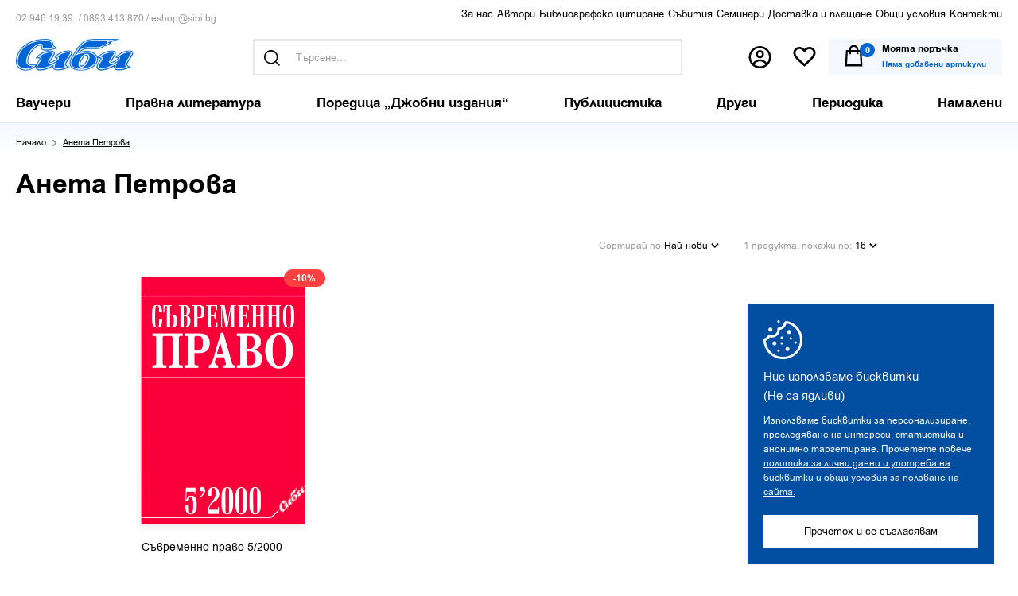

--- FILE ---
content_type: text/html; charset=utf-8
request_url: https://sibi.bg/aneta-petrova.html
body_size: 16549
content:
<!DOCTYPE html>
<html 
 lang="bg" dir="ltr">
<head>
<title>Анета Петрова | Издателство Сиби</title>

<base href="https://sibi.bg/" />
<meta http-equiv="Content-Type" content="text/html; charset=utf-8" data-ca-mode="full" />
<meta name="viewport" content="initial-scale=1.0, width=device-width" />

<meta name="description" content="" />


<meta name="keywords" content="" />
<meta name="format-detection" content="telephone=no">

            <link rel="canonical" href="https://sibi.bg/aneta-petrova.html" />
            



    

<meta property="fb:pages" content="119244328165215">

<meta property="product:category" content="543543">


<meta property="og:url" content="https://sibi.bg/aneta-petrova.html" />
<meta itemprop="url" content="https://sibi.bg/aneta-petrova.html">
<meta property="og:type" content="article" />
<meta property="og:title" content="" />
<meta itemprop="name" content="">
<meta property="og:description" content="" />
<meta itemprop="description" content="">
<meta property="og:image" content="https://sibi.bg/images/i/logoshare.jpg" />
<meta itemprop="image" content="https://sibi.bg/images/i/logoshare.jpg">





<meta name="facebook-domain-verification" content="t0qsb8wabs56c9phsn6a9oaltmg0d5" />








    <link href="https://sibi.bg/images/logos/1/favicon.jpg" rel="shortcut icon" type="image/jpeg" />


<link type="text/css" rel="stylesheet" href="https://sibi.bg/var/cache/misc/assets/design/themes/responsive/css/standalone.21f538bfda07a3a0f7033a61e7a232c11767774271.css" />

<link type="text/css" rel="stylesheet" href="https://sibi.bg//js/perfect-scrollbar.css" />
<link type="text/css" rel="stylesheet" href="https://sibi.bg//images/flag-icon-css/css/flags-for-eshop.css" />





<link type="text/css" rel="stylesheet" href="https://sibi.bg/design/themes/responsive/css/style.css?v=1768647500" />
<script type="text/javascript" src="/js/cachesvg.js?v=1768647500"></script>







<!-- Global site tag (gtag.js) - Google Analytics -->
<script async src="https://www.googletagmanager.com/gtag/js?id=G-BS3JC13Y5W"></script>
<script>
  window.dataLayer = window.dataLayer || [];
  function gtag(){dataLayer.push(arguments);}
  gtag('js', new Date());
  gtag('config', 'AW-10874005526');
  gtag('config', 'G-BS3JC13Y5W');
</script>

<!-- Meta Pixel Code -->
<script>
  !function(f,b,e,v,n,t,s)
  {if(f.fbq)return;n=f.fbq=function(){n.callMethod?
  n.callMethod.apply(n,arguments):n.queue.push(arguments)};
  if(!f._fbq)f._fbq=n;n.push=n;n.loaded=!0;n.version='2.0';
  n.queue=[];t=b.createElement(e);t.async=!0;
  t.src=v;s=b.getElementsByTagName(e)[0];
  s.parentNode.insertBefore(t,s)}(window, document,'script',
  'https://connect.facebook.net/en_US/fbevents.js');
  fbq('init', '1616695578708142');
  fbq('track', 'PageView');
</script>
<noscript><img height="1" width="1" style="display:none"
  src="https://www.facebook.com/tr?id=1616695578708142&ev=PageView&noscript=1"
/></noscript>
<!-- End Meta Pixel Code -->

<script>var pdata = [];</script>

</head>

<body class="
            features-view
         notindex 
    	        ">        
	        
	        
    
        
        <div class="ty-tygh   " id="tygh_container">

        <div id="ajax_overlay" class="ty-ajax-overlay"></div>
<div id="ajax_loading_box" class="ty-ajax-loading-box"></div>

        <div class="cm-notification-container notification-container">
</div>

        <div class="ty-helper-container " id="tygh_main_container">
            
                 
                <div class="tygh-top-panel clearfix">
    <div class="container-fluid  top-grid fullwidth">
                                        
            <div class="row-fluid">                        <div class="span16  forefreeshipping" >
                                    <div class="sitewide-msg ">
        <div class="ty-wysiwyg-content"  data-ca-live-editor-object-id="0" data-ca-live-editor-object-type="">
</div>
            </div>
                            </div>
        </div>                                        
            <div class="row-fluid">                        <div class="span16  header-top center" >
                                    <div class="ty-float-left qc-left ">
        <div class="ty-wysiwyg-content"  data-ca-live-editor-object-id="0" data-ca-live-editor-object-type=""><div class="qc">
<a href="tel:+3592 946 19 39">02 946 19 39</a>  /  
<a href="tel:+359893 413 870">0893 413 870 </a> /  
<a href="mailto:eshop@sibi.bg"> eshop@sibi.bg </a>	
</div></div>
            </div><div class="top-links ">
        
    

        <div class="ty-text-links-wrapper">
        <span id="sw_text_links_302" class="ty-text-links-btn visible-phone">
            <i class="ty-icon-short-list"></i>
            <i class="ty-icon-down-micro ty-text-links-btn__arrow"></i>
        </span>
    
        <ul id="text_links_302" class="ty-text-links ty-text-links_show_inline">
                            <li class="ty-text-links__item ty-level-0">
                    <a class="ty-text-links__a " href="https://sibi.bg/za-nas.html">За нас </a> 
                                    </li>
                            <li class="ty-text-links__item ty-level-0">
                    <a class="ty-text-links__a " href="/authors-a-z.html?filter_id=322">Автори </a> 
                                    </li>
                            <li class="ty-text-links__item ty-level-0">
                    <a class="ty-text-links__a " href="https://sibi.bg/pravila-za-bibliografsko-citirane.html">Библиографско цитиране </a> 
                                    </li>
                            <li class="ty-text-links__item ty-level-0">
                    <a class="ty-text-links__a " href="https://sibi.bg/events/">Събития </a> 
                                    </li>
                            <li class="ty-text-links__item ty-level-0">
                    <a class="ty-text-links__a " href="https://sibi.bg/seminars/">Семинари </a> 
                                    </li>
                            <li class="ty-text-links__item ty-level-0">
                    <a class="ty-text-links__a " href="https://sibi.bg/dostavka-i-plashtane.html">Доставка и плащане </a> 
                                    </li>
                            <li class="ty-text-links__item ty-level-0">
                    <a class="ty-text-links__a " href="https://sibi.bg/obschi-usloviya.html">Общи условия </a> 
                                    </li>
                            <li class="ty-text-links__item ty-level-0 footeronly">
                    <a class="ty-text-links__a " href="https://sibi.bg/lichni-danni.html">Лични данни </a> 
                                    </li>
                            <li class="ty-text-links__item ty-level-0">
                    <a class="ty-text-links__a " href="https://sibi.bg/kontakti.html">Контакти </a> 
                                    </li>
                            <li class="ty-text-links__item ty-level-0 footeronly">
                    <a class="ty-text-links__a " href="https://sibi.bg/op-2014-2020.html">ОПИК 2014-2020 </a> 
                                    </li>
                        <li id="hoverli"></li>
        </ul>

        </div>
    
            </div>
                            </div>
        </div>                                        
            <div class="row-fluid">                        <div class="span16  header-top" >
                                    <div class="row-fluid">                        <div class="span16  center" >
                                    <div class="top-logo ">
        <div class="logo-container">
    
            <a href="https://sibi.bg/" title="Издателство Сиби">
        <img class="ty-pict  ty-logo-container__img   cm-image" id="det_img_1019791959"  src="https://sibi.bg/images/logos/1/logo.png"  width="444" height="120" alt="Издателство Сиби" title="Издателство Сиби"/>


    
            </a>
    </div>

            </div><div class="visiblesearch ">
        <div class="ty-search-block">
    <form action="https://sibi.bg/" name="search_form" method="get">
        <input type="hidden" name="subcats" value="Y" />
        <input type="hidden" name="pcode_from_q" value="Y" />
        <input type="hidden" name="pshort" value="Y" />
        <input type="hidden" name="pfull" value="N" />
        <input type="hidden" name="pname" value="Y" />
        <input type="hidden" name="pkeywords" value="Y" />
        <input type="hidden" name="search_performed" value="Y" />
        <input type="hidden" name="match" value="all" />

        


        <input type="text" name="q" value="" id="search_input307" title="Търсене..." class="ty-search-block__input cm-hint" /><small>например: “сборник”</small>    
 
    <button  class="searchbtn ty-btn" type="submit" name="products.search" ><svg class="icon"><use xlink:href="#icon-search"></use></svg></button>


                
        <span class="searchterms"><a href="#go" title="Търси за Право">Право</a><a href="#go" title="Търси за  тенденции"> тенденции</a><a href="#go" title="Търси за  коментар"> коментар</a></span>
    </form>
</div>
<div class="center relative"><a href="#ClosePopup" class="close-popup"></a></div>


            </div><div class="top-cart-content ">
        <div class="topnav l2 ib">
    <a href="#search" class="trigger-search iconlinks ">
        <svg class="icon"><use xlink:href="#icon-search"></use></svg>
        <span class="e-tooltip">Търсене</span>
    </a>

    <span class="io">
					<a href="https://sibi.bg/profile-update.html" class="iconlinks profile" title="Вход">
				<svg class="icon"><use xlink:href="#icon-profile"></use></svg>
				<span class="e-tooltip">Вход</span>
			</a>


		    </span>
        <a href="https://sibi.bg/wishlist-view.html" title="Любими" class="wishlistcount hascount">
	    <svg class="icon"><use xlink:href="#icon-wish"></use></svg>
		<span class="e-tooltip">Любими</span>	    

	    </a>


</div>

    <div class="ty-dropdown-box ib topcart" id="cart_status_303">
        <div id="sw_dropdown_303" class="ty-dropdown-box__title cm-combination">
        <a href="https://sibi.bg/checkout-cart.html" class="cart-link">
            
            <span class="cart-wrap">
            	<svg class="icon"><use xlink:href="#icon-cart1"></use></svg>
            	<span class="ib">
					<span class="pincart">
						0					</span>
					<strong class="">Моята поръчка</strong>
	                	                    <span class="ty-minicart-title empty-cart ty-hand">
	                    	<small>Няма добавени артикули</small>
	                    </span>
	                            	</span>
            

            </span>	        
        </a>
        </div>
        <div id="dropdown_303" class="cm-popup-box ty-dropdown-box__content hidden">
            
                <div class="cm-cart-content cm-cart-content-thumb cm-cart-content-delete">
						<div class="menutitle"><h2>Вашата поръчка</h2><a href="#" class="close-popup"><svg class="icon"><use xlink:href="#icon-plus"></use></svg></a></div>
                                            
                        <div class="ty-cart-items emptycart">
                                                            <div class="ty-cart-items__empty ty-center">Няма добавени артикули</div>
                                                    </div>

                                                <div class="cm-cart-buttons ty-cart-content__buttons buttons-container hidden">
                            <div class="column cc-left">
                                <span>общо до<br>
момента</span>
                                <strong><bdi data-original="0,00" data-lv="0" data-st="00 "><span>0.<sup>00</sup></span>&nbsp;€</bdi><span class="eurodash ">/</span><bdi data-original="0,00" data-lv="0" data-st="00 €"><span>0.<sup>00</sup></span>&nbsp;лв.</bdi>



</strong>
                            </div>
                            <div class="column cc-right">
                                <a href="https://sibi.bg/checkout-cart.html" rel="nofollow" class="ty-btn ty-btn__secondary">Продължи</a>
                            </div>


                        </div>
                        
                </div>
            

        </div>
    <!--cart_status_303--></div>



            </div>
                            </div>
        </div>
                            </div>
        </div>    
</div>
</div>

<div class="tygh-header clearfix">
    <div class="container-fluid  header-grid header-bottom">
                                        
            <div class="row-fluid">                        <div class="span16  top-menu-grid" >
                                    <div class="nav ">
        


<a href="#respmenu" class="hidden respmenubtn ">

	<i class="gridicon"></i>
</a>
    <ul class="ty-menu__items cm-responsive-menu main-menu">
        


                                            
                        <li class="ty-menu__item menu_item_214  ty-menu__item-nodrop" 
            data-id="214"
            data-target-li="214">

                    <a  href="https://sibi.bg/vaucheri/" class="ty-menu__item-link" >
                        <span>
	                                                	Ваучери

                        </span>
                    </a>
                                                            
                        <li class="ty-menu__item menu_item_1  dropitems cm-menu-item-responsive" 
            data-id="1"
            data-target-li="1">

                    <a  href="https://sibi.bg/pravna-literatura/" class="ty-menu__item-link" >
                        <span>
	                                                	Правна литература

                        </span>
                    </a>
                
                                        
                        <div class="ty-menu__submenu">
                            <ul class="ty-menu__submenu-items ty-menu__submenu-items-simple cm-responsive-menu-submenu">


                                

                                                                                                        <li class="ty-menu__submenu-item"  
                                    data-id="6"
                                    data-target-li="1">
                                        <a class="ty-menu__submenu-link"  href="https://sibi.bg/administrativno-pravo/" ><span>Административно право</span></a>
                                    </li>
                                                                                                        <li class="ty-menu__submenu-item"  
                                    data-id="7"
                                    data-target-li="1">
                                        <a class="ty-menu__submenu-link"  href="https://sibi.bg/veschno-pravo/" ><span>Вещно право</span></a>
                                    </li>
                                                                                                        <li class="ty-menu__submenu-item"  
                                    data-id="8"
                                    data-target-li="1">
                                        <a class="ty-menu__submenu-link"  href="https://sibi.bg/grazhdansko-pravo-i-proces/" ><span>Гражданско право и процес</span></a>
                                    </li>
                                                                                                        <li class="ty-menu__submenu-item"  
                                    data-id="9"
                                    data-target-li="1">
                                        <a class="ty-menu__submenu-link"  href="https://sibi.bg/danchno-i-finansovo-pravo/" ><span>Данъчно и финансово право</span></a>
                                    </li>
                                                                                                        <li class="ty-menu__submenu-item"  
                                    data-id="10"
                                    data-target-li="1">
                                        <a class="ty-menu__submenu-link"  href="https://sibi.bg/intelektualna-sobstvenost/" ><span>Интелектуална собственост</span></a>
                                    </li>
                                                                                                        <li class="ty-menu__submenu-item"  
                                    data-id="11"
                                    data-target-li="1">
                                        <a class="ty-menu__submenu-link"  href="https://sibi.bg/istoriya-na-pravoto/" ><span>История на правото</span></a>
                                    </li>
                                                                                                        <li class="ty-menu__submenu-item"  
                                    data-id="12"
                                    data-target-li="1">
                                        <a class="ty-menu__submenu-link"  href="https://sibi.bg/konstitucionno-pravo/" ><span>Конституционно право</span></a>
                                    </li>
                                                                                                        <li class="ty-menu__submenu-item"  
                                    data-id="13"
                                    data-target-li="1">
                                        <a class="ty-menu__submenu-link"  href="https://sibi.bg/kriminologiya-i-kriminalistika/" ><span>Криминология и криминалистика</span></a>
                                    </li>
                                                                                                        <li class="ty-menu__submenu-item"  
                                    data-id="14"
                                    data-target-li="1">
                                        <a class="ty-menu__submenu-link"  href="https://sibi.bg/medicina-i-medicinsko-pravo/" ><span>Медицина и медицинско право</span></a>
                                    </li>
                                                                                                        <li class="ty-menu__submenu-item"  
                                    data-id="16"
                                    data-target-li="1">
                                        <a class="ty-menu__submenu-link"  href="https://sibi.bg/nakazatelno-pravo-i-proces/" ><span>Наказателно право и процес</span></a>
                                    </li>
                                                                                                        <li class="ty-menu__submenu-item"  
                                    data-id="27"
                                    data-target-li="1">
                                        <a class="ty-menu__submenu-link"  href="https://sibi.bg/obscha-teoriya-i-filosofiya-na-pravoto/" ><span>Обща теория и философия на правото</span></a>
                                    </li>
                                                                                                        <li class="ty-menu__submenu-item"  
                                    data-id="48"
                                    data-target-li="1">
                                        <a class="ty-menu__submenu-link"  href="https://sibi.bg/poredica-modus-studendi-bg/" ><span>Поредица „Modus Studendi“</span></a>
                                    </li>
                                                                                                        <li class="ty-menu__submenu-item"  
                                    data-id="28"
                                    data-target-li="1">
                                        <a class="ty-menu__submenu-link"  href="https://sibi.bg/prava-na-choveka/" ><span>Права на човека</span></a>
                                    </li>
                                                                                                        <li class="ty-menu__submenu-item"  
                                    data-id="226"
                                    data-target-li="1">
                                        <a class="ty-menu__submenu-link"  href="https://sibi.bg/pravo-na-es-i-mezhdunarodno-pravo-bg/" ><span>Право на ЕС и международно право</span></a>
                                    </li>
                                                                                                        <li class="ty-menu__submenu-item"  
                                    data-id="30"
                                    data-target-li="1">
                                        <a class="ty-menu__submenu-link"  href="https://sibi.bg/rimsko-pravo/" ><span>Римско право</span></a>
                                    </li>
                                                                                                        <li class="ty-menu__submenu-item"  
                                    data-id="31"
                                    data-target-li="1">
                                        <a class="ty-menu__submenu-link"  href="https://sibi.bg/semeyno-i-nasledstveno-pravo-bg-2/" ><span>Семейно и наследствено право</span></a>
                                    </li>
                                                                                                        <li class="ty-menu__submenu-item"  
                                    data-id="33"
                                    data-target-li="1">
                                        <a class="ty-menu__submenu-link"  href="https://sibi.bg/trudovo-i-osiguritelno-pravo-bg/" ><span>Трудово и осигурително право</span></a>
                                    </li>
                                                                                                        <li class="ty-menu__submenu-item"  
                                    data-id="34"
                                    data-target-li="1">
                                        <a class="ty-menu__submenu-link"  href="https://sibi.bg/trgovsko-i-obligacionno-pravo/" ><span>Търговско и облигационно право</span></a>
                                    </li>
                                

                                

                            </ul>

                            <div class="menu-grid-list"></div>
                        </div>
                                </li>
                                                        
                        <li class="ty-menu__item menu_item_21  dropitems cm-menu-item-responsive" 
            data-id="21"
            data-target-li="21">

                    <a  href="https://sibi.bg/poredica-djobni-izdaniq/" class="ty-menu__item-link" >
                        <span>
	                                                	Поредица „Джобни издания“

                        </span>
                    </a>
                
                                        
                        <div class="ty-menu__submenu">
                            <ul class="ty-menu__submenu-items ty-menu__submenu-items-simple cm-responsive-menu-submenu">


                                

                                                                                                        <li class="ty-menu__submenu-item"  
                                    data-id="35"
                                    data-target-li="21">
                                        <a class="ty-menu__submenu-link"  href="https://sibi.bg/administrativno-pravo-i-proces/" ><span>Административно право и процес</span></a>
                                    </li>
                                                                                                        <li class="ty-menu__submenu-item"  
                                    data-id="36"
                                    data-target-li="21">
                                        <a class="ty-menu__submenu-link"  href="https://sibi.bg/veschno-pravo-bg-3/" ><span>Вещно право</span></a>
                                    </li>
                                                                                                        <li class="ty-menu__submenu-item"  
                                    data-id="37"
                                    data-target-li="21">
                                        <a class="ty-menu__submenu-link"  href="https://sibi.bg/grazhdanski-proces/" ><span>Граждански процес</span></a>
                                    </li>
                                                                                                        <li class="ty-menu__submenu-item"  
                                    data-id="22"
                                    data-target-li="21">
                                        <a class="ty-menu__submenu-link"  href="https://sibi.bg/danchno-pravo.-finansovo-pravo/" ><span>Данъчно право. Финансово право</span></a>
                                    </li>
                                                                                                        <li class="ty-menu__submenu-item"  
                                    data-id="39"
                                    data-target-li="21">
                                        <a class="ty-menu__submenu-link"  href="https://sibi.bg/intelektualna-sobstvenost-bg/" ><span>Интелектуална собственост</span></a>
                                    </li>
                                                                                                        <li class="ty-menu__submenu-item"  
                                    data-id="23"
                                    data-target-li="21">
                                        <a class="ty-menu__submenu-link"  href="https://sibi.bg/konstitucionno-pravo.-sdebna-vlast/" ><span>Конституционно право. Съдебна власт</span></a>
                                    </li>
                                                                                                        <li class="ty-menu__submenu-item"  
                                    data-id="40"
                                    data-target-li="21">
                                        <a class="ty-menu__submenu-link"  href="https://sibi.bg/lichno-semeyno-i-nasledstveno-pravo/" ><span>Лично, семейно и наследствено право</span></a>
                                    </li>
                                                                                                        <li class="ty-menu__submenu-item"  
                                    data-id="41"
                                    data-target-li="21">
                                        <a class="ty-menu__submenu-link"  href="https://sibi.bg/nakazatelno-pravo-i-proces-bg/" ><span>Наказателно право и процес</span></a>
                                    </li>
                                                                                                        <li class="ty-menu__submenu-item"  
                                    data-id="42"
                                    data-target-li="21">
                                        <a class="ty-menu__submenu-link"  href="https://sibi.bg/obligacionno-pravo-bg-3/" ><span>Облигационно право</span></a>
                                    </li>
                                                                                                        <li class="ty-menu__submenu-item"  
                                    data-id="43"
                                    data-target-li="21">
                                        <a class="ty-menu__submenu-link"  href="https://sibi.bg/opazvane-na-obschestveniya-red/" ><span>Опазване на обществения ред</span></a>
                                    </li>
                                                                                                        <li class="ty-menu__submenu-item"  
                                    data-id="44"
                                    data-target-li="21">
                                        <a class="ty-menu__submenu-link"  href="https://sibi.bg/pravo-na-es-i-mezhdunarodno-pravo/" ><span>Право на ЕС и международно право</span></a>
                                    </li>
                                                                                                        <li class="ty-menu__submenu-item"  
                                    data-id="114"
                                    data-target-li="21">
                                        <a class="ty-menu__submenu-link"  href="https://sibi.bg/protivodeystvie-na-korupciyata/" ><span>Противодействие на корупцията</span></a>
                                    </li>
                                                                                                        <li class="ty-menu__submenu-item"  
                                    data-id="45"
                                    data-target-li="21">
                                        <a class="ty-menu__submenu-link"  href="https://sibi.bg/trudovo-i-osiguritelno-pravo/" ><span>Трудово и осигурително право</span></a>
                                    </li>
                                                                                                        <li class="ty-menu__submenu-item"  
                                    data-id="46"
                                    data-target-li="21">
                                        <a class="ty-menu__submenu-link"  href="https://sibi.bg/trgovsko-pravo/" ><span>Търговско право</span></a>
                                    </li>
                                                                                                        <li class="ty-menu__submenu-item"  
                                    data-id="47"
                                    data-target-li="21">
                                        <a class="ty-menu__submenu-link"  href="https://sibi.bg/ustroystvo-na-teritoriyata-i-kadastr/" ><span>Устройство на територията и кадастър</span></a>
                                    </li>
                                

                                

                            </ul>

                            <div class="menu-grid-list"></div>
                        </div>
                                </li>
                                                        
                        <li class="ty-menu__item menu_item_4  dropitems cm-menu-item-responsive" 
            data-id="4"
            data-target-li="4">

                    <a  href="https://sibi.bg/publicistika/" class="ty-menu__item-link" >
                        <span>
	                                                	Публицистика

                        </span>
                    </a>
                
                                        
                        <div class="ty-menu__submenu">
                            <ul class="ty-menu__submenu-items ty-menu__submenu-items-simple cm-responsive-menu-submenu">


                                

                                                                                                        <li class="ty-menu__submenu-item"  
                                    data-id="180"
                                    data-target-li="4">
                                        <a class="ty-menu__submenu-link"  href="https://sibi.bg/spomeni-bg/" ><span>Спомени</span></a>
                                    </li>
                                                                                                        <li class="ty-menu__submenu-item"  
                                    data-id="181"
                                    data-target-li="4">
                                        <a class="ty-menu__submenu-link"  href="https://sibi.bg/retorika-bg/" ><span>Реторика</span></a>
                                    </li>
                                                                                                        <li class="ty-menu__submenu-item"  
                                    data-id="182"
                                    data-target-li="4">
                                        <a class="ty-menu__submenu-link"  href="https://sibi.bg/sbornici/" ><span>Сборници</span></a>
                                    </li>
                                

                                

                            </ul>

                            <div class="menu-grid-list"></div>
                        </div>
                                </li>
                                                        
                        <li class="ty-menu__item menu_item_5  dropitems cm-menu-item-responsive" 
            data-id="5"
            data-target-li="5">

                    <a  href="https://sibi.bg/drugi/" class="ty-menu__item-link" >
                        <span>
	                                                	Други

                        </span>
                    </a>
                
                                        
                        <div class="ty-menu__submenu">
                            <ul class="ty-menu__submenu-items ty-menu__submenu-items-simple cm-responsive-menu-submenu">


                                

                                                                                                        <li class="ty-menu__submenu-item"  
                                    data-id="32"
                                    data-target-li="5">
                                        <a class="ty-menu__submenu-link"  href="https://sibi.bg/sociologiya-i-politologiya/" ><span>Философия и социология</span></a>
                                    </li>
                                                                                                        <li class="ty-menu__submenu-item"  
                                    data-id="177"
                                    data-target-li="5">
                                        <a class="ty-menu__submenu-link"  href="https://sibi.bg/yuridicheski-rechnici/" ><span>Юридически речници</span></a>
                                    </li>
                                                                                                        <li class="ty-menu__submenu-item"  
                                    data-id="178"
                                    data-target-li="5">
                                        <a class="ty-menu__submenu-link"  href="https://sibi.bg/humanitaristika/" ><span>Хуманитаристика</span></a>
                                    </li>
                                                                                                        <li class="ty-menu__submenu-item"  
                                    data-id="179"
                                    data-target-li="5">
                                        <a class="ty-menu__submenu-link"  href="https://sibi.bg/druga-literatura/" ><span>Друга литература</span></a>
                                    </li>
                                

                                

                            </ul>

                            <div class="menu-grid-list"></div>
                        </div>
                                </li>
                                                        
                        <li class="ty-menu__item menu_item_17  dropitems cm-menu-item-responsive" 
            data-id="17"
            data-target-li="17">

                    <a  href="https://sibi.bg/periodika/" class="ty-menu__item-link" >
                        <span>
	                                                	Периодика

                        </span>
                    </a>
                
                                        
                        <div class="ty-menu__submenu">
                            <ul class="ty-menu__submenu-items ty-menu__submenu-items-simple cm-responsive-menu-submenu">


                                

                                                                                                        <li class="ty-menu__submenu-item"  
                                    data-id="24"
                                    data-target-li="17">
                                        <a class="ty-menu__submenu-link"  href="https://sibi.bg/blgarska-grdna-srdechna-i-sdova-hirurgiya/" ><span>Българска гръдна, сърдечна и съдова хирургия </span></a>
                                    </li>
                                                                                                        <li class="ty-menu__submenu-item"  
                                    data-id="49"
                                    data-target-li="17">
                                        <a class="ty-menu__submenu-link"  href="https://sibi.bg/svremenno-pravo/" ><span>Съвременно право</span></a>
                                    </li>
                                                                                                        <li class="ty-menu__submenu-item"  
                                    data-id="51"
                                    data-target-li="17">
                                        <a class="ty-menu__submenu-link"  href="https://sibi.bg/yuridicheski-svyat/" ><span>Юридически свят</span></a>
                                    </li>
                                                                                                        <li class="ty-menu__submenu-item"  
                                    data-id="205"
                                    data-target-li="17">
                                        <a class="ty-menu__submenu-link"  href="https://sibi.bg/drugi-bg/" ><span>Други</span></a>
                                    </li>
                                

                                

                            </ul>

                            <div class="menu-grid-list"></div>
                        </div>
                                </li>
                                                        
                        <li class="ty-menu__item menu_item_149  dropitems cm-menu-item-responsive" 
            data-id="149"
            data-target-li="149">

                    <a  href="https://sibi.bg/events/" class="ty-menu__item-link" >
                        <span>
	                                                	Събития

                        </span>
                    </a>
                
                                        
                        <div class="ty-menu__submenu">
                            <ul class="ty-menu__submenu-items ty-menu__submenu-items-simple cm-responsive-menu-submenu">


                                

                                                                                                        <li class="ty-menu__submenu-item"  
                                    data-id="248"
                                    data-target-li="149">
                                        <a class="ty-menu__submenu-link"  href="https://sibi.bg/2025/" ><span>2025</span></a>
                                    </li>
                                                                                                        <li class="ty-menu__submenu-item"  
                                    data-id="247"
                                    data-target-li="149">
                                        <a class="ty-menu__submenu-link"  href="https://sibi.bg/2024-bg-3/" ><span>2024</span></a>
                                    </li>
                                                                                                        <li class="ty-menu__submenu-item"  
                                    data-id="228"
                                    data-target-li="149">
                                        <a class="ty-menu__submenu-link"  href="https://sibi.bg/2023-bg/" ><span>2023</span></a>
                                    </li>
                                                                                                        <li class="ty-menu__submenu-item"  
                                    data-id="212"
                                    data-target-li="149">
                                        <a class="ty-menu__submenu-link"  href="https://sibi.bg/2022-bg-4/" ><span>2022</span></a>
                                    </li>
                                                                                                        <li class="ty-menu__submenu-item"  
                                    data-id="190"
                                    data-target-li="149">
                                        <a class="ty-menu__submenu-link"  href="https://sibi.bg/2021-bg-3/" ><span>2021</span></a>
                                    </li>
                                                                                                        <li class="ty-menu__submenu-item"  
                                    data-id="176"
                                    data-target-li="149">
                                        <a class="ty-menu__submenu-link"  href="https://sibi.bg/2020-bg-3/" ><span>2020</span></a>
                                    </li>
                                                                                                        <li class="ty-menu__submenu-item"  
                                    data-id="175"
                                    data-target-li="149">
                                        <a class="ty-menu__submenu-link"  href="https://sibi.bg/2019-bg-4/" ><span>2019</span></a>
                                    </li>
                                                                                                        <li class="ty-menu__submenu-item"  
                                    data-id="173"
                                    data-target-li="149">
                                        <a class="ty-menu__submenu-link"  href="https://sibi.bg/2018-bg-4/" ><span>2018</span></a>
                                    </li>
                                                                                                        <li class="ty-menu__submenu-item"  
                                    data-id="172"
                                    data-target-li="149">
                                        <a class="ty-menu__submenu-link"  href="https://sibi.bg/2017-bg-4/" ><span>2017</span></a>
                                    </li>
                                                                                                        <li class="ty-menu__submenu-item"  
                                    data-id="171"
                                    data-target-li="149">
                                        <a class="ty-menu__submenu-link"  href="https://sibi.bg/2016-bg-5/" ><span>2016</span></a>
                                    </li>
                                                                                                        <li class="ty-menu__submenu-item"  
                                    data-id="170"
                                    data-target-li="149">
                                        <a class="ty-menu__submenu-link"  href="https://sibi.bg/2015-bg-5/" ><span>2015</span></a>
                                    </li>
                                                                                                        <li class="ty-menu__submenu-item"  
                                    data-id="169"
                                    data-target-li="149">
                                        <a class="ty-menu__submenu-link"  href="https://sibi.bg/2014-bg-4/" ><span>2014</span></a>
                                    </li>
                                                                                                        <li class="ty-menu__submenu-item"  
                                    data-id="168"
                                    data-target-li="149">
                                        <a class="ty-menu__submenu-link"  href="https://sibi.bg/2013-bg-4/" ><span>2013</span></a>
                                    </li>
                                                                                                        <li class="ty-menu__submenu-item"  
                                    data-id="167"
                                    data-target-li="149">
                                        <a class="ty-menu__submenu-link"  href="https://sibi.bg/2012-bg-4/" ><span>2012</span></a>
                                    </li>
                                                                                                        <li class="ty-menu__submenu-item"  
                                    data-id="166"
                                    data-target-li="149">
                                        <a class="ty-menu__submenu-link"  href="https://sibi.bg/2011-bg-4/" ><span>2011</span></a>
                                    </li>
                                                                                                        <li class="ty-menu__submenu-item"  
                                    data-id="165"
                                    data-target-li="149">
                                        <a class="ty-menu__submenu-link"  href="https://sibi.bg/2010-bg-4/" ><span>2010</span></a>
                                    </li>
                                                                                                        <li class="ty-menu__submenu-item"  
                                    data-id="164"
                                    data-target-li="149">
                                        <a class="ty-menu__submenu-link"  href="https://sibi.bg/2009-bg-4/" ><span>2009</span></a>
                                    </li>
                                                                                                        <li class="ty-menu__submenu-item"  
                                    data-id="163"
                                    data-target-li="149">
                                        <a class="ty-menu__submenu-link"  href="https://sibi.bg/2008-bg-4/" ><span>2008</span></a>
                                    </li>
                                                                                                        <li class="ty-menu__submenu-item"  
                                    data-id="162"
                                    data-target-li="149">
                                        <a class="ty-menu__submenu-link"  href="https://sibi.bg/2007-bg-4/" ><span>2007</span></a>
                                    </li>
                                                                                                        <li class="ty-menu__submenu-item"  
                                    data-id="255"
                                    data-target-li="149">
                                        <a class="ty-menu__submenu-link"  href="https://sibi.bg/2005-bg/" ><span>2005</span></a>
                                    </li>
                                                                                                        <li class="ty-menu__submenu-item"  
                                    data-id="254"
                                    data-target-li="149">
                                        <a class="ty-menu__submenu-link"  href="https://sibi.bg/1994-bg/" ><span>1994</span></a>
                                    </li>
                                

                                

                            </ul>

                            <div class="menu-grid-list"></div>
                        </div>
                                </li>
                                                        
                        <li class="ty-menu__item menu_item_150  dropitems cm-menu-item-responsive" 
            data-id="150"
            data-target-li="150">

                    <a  href="https://sibi.bg/seminars/" class="ty-menu__item-link" >
                        <span>
	                                                	Семинари

                        </span>
                    </a>
                
                                        
                        <div class="ty-menu__submenu">
                            <ul class="ty-menu__submenu-items ty-menu__submenu-items-simple cm-responsive-menu-submenu">


                                

                                                                                                        <li class="ty-menu__submenu-item"  
                                    data-id="174"
                                    data-target-li="150">
                                        <a class="ty-menu__submenu-link"  href="https://sibi.bg/2018-bg-5/" ><span>2018</span></a>
                                    </li>
                                                                                                        <li class="ty-menu__submenu-item"  
                                    data-id="151"
                                    data-target-li="150">
                                        <a class="ty-menu__submenu-link"  href="https://sibi.bg/2015-bg-6/" ><span>2015</span></a>
                                    </li>
                                                                                                        <li class="ty-menu__submenu-item"  
                                    data-id="152"
                                    data-target-li="150">
                                        <a class="ty-menu__submenu-link"  href="https://sibi.bg/2013-bg-5/" ><span>2013</span></a>
                                    </li>
                                                                                                        <li class="ty-menu__submenu-item"  
                                    data-id="153"
                                    data-target-li="150">
                                        <a class="ty-menu__submenu-link"  href="https://sibi.bg/2012-bg-5/" ><span>2012</span></a>
                                    </li>
                                                                                                        <li class="ty-menu__submenu-item"  
                                    data-id="154"
                                    data-target-li="150">
                                        <a class="ty-menu__submenu-link"  href="https://sibi.bg/2011-bg-5/" ><span>2011</span></a>
                                    </li>
                                                                                                        <li class="ty-menu__submenu-item"  
                                    data-id="155"
                                    data-target-li="150">
                                        <a class="ty-menu__submenu-link"  href="https://sibi.bg/2010-bg-5/" ><span>2010</span></a>
                                    </li>
                                                                                                        <li class="ty-menu__submenu-item"  
                                    data-id="156"
                                    data-target-li="150">
                                        <a class="ty-menu__submenu-link"  href="https://sibi.bg/2009-bg-5/" ><span>2009</span></a>
                                    </li>
                                                                                                        <li class="ty-menu__submenu-item"  
                                    data-id="157"
                                    data-target-li="150">
                                        <a class="ty-menu__submenu-link"  href="https://sibi.bg/2008-bg-5/" ><span>2008</span></a>
                                    </li>
                                                                                                        <li class="ty-menu__submenu-item"  
                                    data-id="158"
                                    data-target-li="150">
                                        <a class="ty-menu__submenu-link"  href="https://sibi.bg/2007-bg-5/" ><span>2007</span></a>
                                    </li>
                                                                                                        <li class="ty-menu__submenu-item"  
                                    data-id="159"
                                    data-target-li="150">
                                        <a class="ty-menu__submenu-link"  href="https://sibi.bg/2006-bg-4/" ><span>2006</span></a>
                                    </li>
                                                                                                        <li class="ty-menu__submenu-item"  
                                    data-id="160"
                                    data-target-li="150">
                                        <a class="ty-menu__submenu-link"  href="https://sibi.bg/2005-bg-4/" ><span>2005</span></a>
                                    </li>
                                                                                                        <li class="ty-menu__submenu-item"  
                                    data-id="161"
                                    data-target-li="150">
                                        <a class="ty-menu__submenu-link"  href="https://sibi.bg/2004-bg-4/" ><span>2004</span></a>
                                    </li>
                                

                                

                            </ul>

                            <div class="menu-grid-list"></div>
                        </div>
                                </li>
                                                        
                        <li class="ty-menu__item menu_item_225  ty-menu__item-nodrop" 
            data-id="225"
            data-target-li="225">

                    <a  href="https://sibi.bg/namaleni/" class="ty-menu__item-link" >
                        <span>
	                                                	Намалени

                        </span>
                    </a>
                        
        

    </ul>   



            </div>
                            </div>
        </div>                                        
            <div class="row-fluid">                        <div class="span16  searchwrap hidden" >
                                    <div class="top-search ">
        <div class="ty-search-block">
    <form action="https://sibi.bg/" name="search_form" method="get">
        <input type="hidden" name="subcats" value="Y" />
        <input type="hidden" name="pcode_from_q" value="Y" />
        <input type="hidden" name="pshort" value="Y" />
        <input type="hidden" name="pfull" value="N" />
        <input type="hidden" name="pname" value="Y" />
        <input type="hidden" name="pkeywords" value="Y" />
        <input type="hidden" name="search_performed" value="Y" />
        <input type="hidden" name="match" value="all" />

        


        <input type="text" name="q" value="" id="search_input" title="Търсене..." class="ty-search-block__input cm-hint" /><small>например: “сборник”</small>    
 
    <button  class="searchbtn ty-btn" type="submit" name="products.search" ><svg class="icon"><use xlink:href="#icon-search"></use></svg></button>


                
        <span class="searchterms"><a href="#go" title="Търси за Право">Право</a><a href="#go" title="Търси за  тенденции"> тенденции</a><a href="#go" title="Търси за  коментар"> коментар</a></span>
    </form>
</div>
<div class="center relative"><a href="#ClosePopup" class="close-popup"></a></div>


            </div>
                            </div>
        </div>                                        
            <div class="row-fluid">                        <div class="span16  hidden responsivehead" >
                                    <div class="respbtn ">
        <div class="ty-wysiwyg-content"  data-ca-live-editor-object-id="0" data-ca-live-editor-object-type=""><div class="main-menu">
            <div class="ty-menu__item respbtb-wrap">
                <a href="/" class="gridicon-wrap ">
	                <i class="gridicon"></i>
                </a>
            </div>
</div></div>
            </div><div class="logo-wrap ">
        <div class="logo-container">
    
            <a href="https://sibi.bg/" title="Издателство Сиби">
        <img class="ty-pict  ty-logo-container__img   cm-image" id="det_img_1511198102"  src="https://sibi.bg/images/logos/1/logo.png"  width="444" height="120" alt="Издателство Сиби" title="Издателство Сиби"/>


    
            </a>
    </div>

            </div><div class="top-cart-content ">
        <div class="topnav l2 ib">
    <a href="#search" class="trigger-search iconlinks ">
        <svg class="icon"><use xlink:href="#icon-search"></use></svg>
        <span class="e-tooltip">Търсене</span>
    </a>

    <span class="io">
					<a href="https://sibi.bg/profile-update.html" class="iconlinks profile" title="Вход">
				<svg class="icon"><use xlink:href="#icon-profile"></use></svg>
				<span class="e-tooltip">Вход</span>
			</a>


		    </span>
        <a href="https://sibi.bg/wishlist-view.html" title="Любими" class="wishlistcount hascount">
	    <svg class="icon"><use xlink:href="#icon-wish"></use></svg>
		<span class="e-tooltip">Любими</span>	    

	    </a>


</div>

    <div class="ty-dropdown-box ib topcart" id="cart_status_312">
        <div id="sw_dropdown_312" class="ty-dropdown-box__title cm-combination">
        <a href="https://sibi.bg/checkout-cart.html" class="cart-link">
            
            <span class="cart-wrap">
            	<svg class="icon"><use xlink:href="#icon-cart1"></use></svg>
            	<span class="ib">
					<span class="pincart">
						0					</span>
					<strong class="">Моята поръчка</strong>
	                	                    <span class="ty-minicart-title empty-cart ty-hand">
	                    	<small>Няма добавени артикули</small>
	                    </span>
	                            	</span>
            

            </span>	        
        </a>
        </div>
        <div id="dropdown_312" class="cm-popup-box ty-dropdown-box__content hidden">
            
                <div class="cm-cart-content cm-cart-content-thumb cm-cart-content-delete">
						<div class="menutitle"><h2>Вашата поръчка</h2><a href="#" class="close-popup"><svg class="icon"><use xlink:href="#icon-plus"></use></svg></a></div>
                                            
                        <div class="ty-cart-items emptycart">
                                                            <div class="ty-cart-items__empty ty-center">Няма добавени артикули</div>
                                                    </div>

                                                <div class="cm-cart-buttons ty-cart-content__buttons buttons-container hidden">
                            <div class="column cc-left">
                                <span>общо до<br>
момента</span>
                                <strong><bdi data-original="0,00" data-lv="0" data-st="00 "><span>0.<sup>00</sup></span>&nbsp;€</bdi><span class="eurodash ">/</span><bdi data-original="0,00" data-lv="0" data-st="00 €"><span>0.<sup>00</sup></span>&nbsp;лв.</bdi>



</strong>
                            </div>
                            <div class="column cc-right">
                                <a href="https://sibi.bg/checkout-cart.html" rel="nofollow" class="ty-btn ty-btn__secondary">Продължи</a>
                            </div>


                        </div>
                        
                </div>
            

        </div>
    <!--cart_status_312--></div>



            </div><div class="top-languages ">
        <div id="languages_68">
    
<!--languages_68--></div>

            </div>
                            </div>
        </div>                                        
            <div class="row-fluid">                        <div class="span16  responsivemenu hidden" >
                                    <div class="row-fluid">                        <div class="span16  center" >
                                    <div class="hidden toprespwrap top-cart-content ">
        <div class="ty-wysiwyg-content"  data-ca-live-editor-object-id="0" data-ca-live-editor-object-type=""><div id="languages_72">
    
<!--languages_72--></div>

<div class="topnav l2 ib">
    <a href="#search" class="trigger-search iconlinks ">
        <svg class="icon"><use xlink:href="#icon-searchav"></use></svg>
        <span class="e-tooltip">Търсене</span>
    </a>
        <a href="https://sibi.bg/productfeatures-compare.html" class="comparecount hascount">
	    <svg class="icon"><use xlink:href="#icon-compareav"></use></svg>
		<span class="e-tooltip">Сравни</span>	    
    </a>
        <a href="https://sibi.bg/wishlist-view.html" title="_whishlist" class="wishlistcount hascount">
	    <svg class="icon"><use xlink:href="#icon-wish"></use></svg>
		<span class="e-tooltip">Любими</span>	    
	    </a>

    <span class="io">
					<a href="https://sibi.bg/profile-update.html" class="iconlinks profile" title="Вход">
				<svg class="icon"><use xlink:href="#icon-profile"></use></svg>
				<span class="e-tooltip">Вход</span>
			</a>
		    </span>

</div></div>
            </div><a href="#respmenu" class="hidden respmenubtn ">

	<i class="gridicon"></i>
</a>
    <ul class="ty-menu__items cm-responsive-menu main-menu">
        


                                            
                        <li class="ty-menu__item menu_item_214  ty-menu__item-nodrop" 
            data-id="214"
            data-target-li="214">

                    <a  href="https://sibi.bg/vaucheri/" class="ty-menu__item-link" >
                        <span>
	                                                	Ваучери

                        </span>
                    </a>
                                                            
                        <li class="ty-menu__item menu_item_1  ty-menu__item-nodrop" 
            data-id="1"
            data-target-li="1">

                    <a  href="https://sibi.bg/pravna-literatura/" class="ty-menu__item-link" >
                        <span>
	                                                	Правна литература

                        </span>
                    </a>
                                                            
                        <li class="ty-menu__item menu_item_21  ty-menu__item-nodrop" 
            data-id="21"
            data-target-li="21">

                    <a  href="https://sibi.bg/poredica-djobni-izdaniq/" class="ty-menu__item-link" >
                        <span>
	                                                	Поредица „Джобни издания“

                        </span>
                    </a>
                                                            
                        <li class="ty-menu__item menu_item_4  ty-menu__item-nodrop" 
            data-id="4"
            data-target-li="4">

                    <a  href="https://sibi.bg/publicistika/" class="ty-menu__item-link" >
                        <span>
	                                                	Публицистика

                        </span>
                    </a>
                                                            
                        <li class="ty-menu__item menu_item_5  ty-menu__item-nodrop" 
            data-id="5"
            data-target-li="5">

                    <a  href="https://sibi.bg/drugi/" class="ty-menu__item-link" >
                        <span>
	                                                	Други

                        </span>
                    </a>
                                                            
                        <li class="ty-menu__item menu_item_17  ty-menu__item-nodrop" 
            data-id="17"
            data-target-li="17">

                    <a  href="https://sibi.bg/periodika/" class="ty-menu__item-link" >
                        <span>
	                                                	Периодика

                        </span>
                    </a>
                                                            
                        <li class="ty-menu__item menu_item_149  ty-menu__item-nodrop" 
            data-id="149"
            data-target-li="149">

                    <a  href="https://sibi.bg/events/" class="ty-menu__item-link" >
                        <span>
	                                                	Събития

                        </span>
                    </a>
                                                            
                        <li class="ty-menu__item menu_item_150  ty-menu__item-nodrop" 
            data-id="150"
            data-target-li="150">

                    <a  href="https://sibi.bg/seminars/" class="ty-menu__item-link" >
                        <span>
	                                                	Семинари

                        </span>
                    </a>
                                                            
                        <li class="ty-menu__item menu_item_225  ty-menu__item-nodrop" 
            data-id="225"
            data-target-li="225">

                    <a  href="https://sibi.bg/namaleni/" class="ty-menu__item-link" >
                        <span>
	                                                	Намалени

                        </span>
                    </a>
                        
        

    </ul><div class="ty-text-links-wrapper">
        <span id="sw_text_links_317" class="ty-text-links-btn visible-phone">
            <i class="ty-icon-short-list"></i>
            <i class="ty-icon-down-micro ty-text-links-btn__arrow"></i>
        </span>
    
        <ul id="text_links_317" class="ty-text-links ty-text-links_show_inline">
                            <li class="ty-text-links__item ty-level-0">
                    <a class="ty-text-links__a " href="https://sibi.bg/za-nas.html">За нас </a> 
                                    </li>
                            <li class="ty-text-links__item ty-level-0">
                    <a class="ty-text-links__a " href="/authors-a-z.html?filter_id=322">Автори </a> 
                                    </li>
                            <li class="ty-text-links__item ty-level-0">
                    <a class="ty-text-links__a " href="https://sibi.bg/pravila-za-bibliografsko-citirane.html">Библиографско цитиране </a> 
                                    </li>
                            <li class="ty-text-links__item ty-level-0">
                    <a class="ty-text-links__a " href="https://sibi.bg/events/">Събития </a> 
                                    </li>
                            <li class="ty-text-links__item ty-level-0">
                    <a class="ty-text-links__a " href="https://sibi.bg/seminars/">Семинари </a> 
                                    </li>
                            <li class="ty-text-links__item ty-level-0">
                    <a class="ty-text-links__a " href="https://sibi.bg/dostavka-i-plashtane.html">Доставка и плащане </a> 
                                    </li>
                            <li class="ty-text-links__item ty-level-0">
                    <a class="ty-text-links__a " href="https://sibi.bg/obschi-usloviya.html">Общи условия </a> 
                                    </li>
                            <li class="ty-text-links__item ty-level-0 footeronly">
                    <a class="ty-text-links__a " href="https://sibi.bg/lichni-danni.html">Лични данни </a> 
                                    </li>
                            <li class="ty-text-links__item ty-level-0">
                    <a class="ty-text-links__a " href="https://sibi.bg/kontakti.html">Контакти </a> 
                                    </li>
                            <li class="ty-text-links__item ty-level-0 footeronly">
                    <a class="ty-text-links__a " href="https://sibi.bg/op-2014-2020.html">ОПИК 2014-2020 </a> 
                                    </li>
                        <li id="hoverli"></li>
        </ul>

        </div>
                            </div>
        </div>
                            </div>
        </div>    
</div>
</div>

<div class="tygh-content clearfix" >
    <div class="container-fluid  content-grid">
                                        
            <div class="row-fluid">                        <div class="span16  breadcrumbs-grid" >
                                    <div id="breadcrumbs_10">

    <div class="ty-breadcrumbs clearfix">
        <a href="https://sibi.bg/" data-c="0" data-bc="2" class="mobile-show bci1 ty-breadcrumbs__a">Начало</a><span class="ty-breadcrumbs__slash bci2"><svg class="icon r270"><use xlink:href="#icon-arrowdown"></use></svg></span><span class="bci2 ty-breadcrumbs__current"><bdi>Анета Петрова</bdi></span>
    </div>
<!--breadcrumbs_10--></div>
                            </div>
        </div>                                        
            <div class="row-fluid">                        <div class="span16  main-content-grid" >
                                    <h1 class="ty-mainbox-title">
                    
                                            Анета Петрова
                                        

                </h1>
            

        
	    	
		<div class="ty-mainbox-container clearfix">


        <div class="ty-mainbox-body"><div id="product_features_11">
<article class="ty-feature">
        <div class="ty-feature__description ty-wysiwyg-content">
                
    </div>
</article>

    
	
        <!-- Inline script moved to the bottom of the page -->
	    

            
    <div class="ty-pagination-container cm-pagination-container" id="pagination_contents">

    
    

    
    
            <div class="ty-sort-container">
    

    

	<small>Сортирай по</small>
    <div class="ty-sort-dropdown">
    <a id="sw_elm_sort_fields" class="ty-sort-dropdown__wrapper cm-combination">Най-нови<svg class="icon"><use xlink:href="#icon-arrowdown"></use></svg></a>
    <ul id="elm_sort_fields" class="ty-sort-dropdown__content cm-popup-box hidden">
                                                                                                                                                                                                                                                                                                                                                                                                                                                                                                                                                                                                                                                                                                                                                                                                                                                                                                                                                                                                                                <li class="sort-by-product-asc ty-sort-dropdown__content-item">
                        <a class="cm-ajax ty-sort-dropdown__content-item-a" data-ca-target-id="pagination_contents" href="https://sibi.bg/aneta-petrova.html?sort_by=product&amp;sort_order=asc" rel="nofollow">Азбучен ред А-Я</a>
                    </li>
                                                                                                                                                <li class="sort-by-product-desc ty-sort-dropdown__content-item">
                        <a class="cm-ajax ty-sort-dropdown__content-item-a" data-ca-target-id="pagination_contents" href="https://sibi.bg/aneta-petrova.html?sort_by=product&amp;sort_order=desc" rel="nofollow">Азбучен ред Я-А</a>
                    </li>
                                                                                                                                                                                                                                                <li class="sort-by-price-asc ty-sort-dropdown__content-item">
                        <a class="cm-ajax ty-sort-dropdown__content-item-a" data-ca-target-id="pagination_contents" href="https://sibi.bg/aneta-petrova.html?sort_by=price&amp;sort_order=asc" rel="nofollow">По цена: ниска към висока</a>
                    </li>
                                                                                                                                                <li class="sort-by-price-desc ty-sort-dropdown__content-item">
                        <a class="cm-ajax ty-sort-dropdown__content-item-a" data-ca-target-id="pagination_contents" href="https://sibi.bg/aneta-petrova.html?sort_by=price&amp;sort_order=desc" rel="nofollow">По цена: висока към ниска</a>
                    </li>
                                                                                                                                                                                                                                                                                                                                                        <li class="sort-by-popularity-desc ty-sort-dropdown__content-item">
                        <a class="cm-ajax ty-sort-dropdown__content-item-a" data-ca-target-id="pagination_contents" href="https://sibi.bg/aneta-petrova.html?sort_by=popularity&amp;sort_order=desc" rel="nofollow">Популярност</a>
                    </li>
                                                                                                                                                                                                                                                                                                                                                                                                                                                                                                                                                                                                                                                                                            </ul>
</div>


<small>1  продукта, покажи по:</small>
<div class="ty-sort-dropdown">
<a id="sw_elm_pagination_steps" class="ty-sort-dropdown__wrapper cm-combination">16<svg class="icon"><use xlink:href="#icon-arrowdown"></use></svg></a>
    <ul id="elm_pagination_steps" class="ty-sort-dropdown__content cm-popup-box hidden">
                                            <li class="ty-sort-dropdown__content-item">
                <a class="cm-ajax ty-sort-dropdown__content-item-a" href="https://sibi.bg/aneta-petrova.html?items_per_page=32" data-ca-target-id="pagination_contents" rel="nofollow">32 </a>
            </li>
                                    <li class="ty-sort-dropdown__content-item">
                <a class="cm-ajax ty-sort-dropdown__content-item-a" href="https://sibi.bg/aneta-petrova.html?items_per_page=64" data-ca-target-id="pagination_contents" rel="nofollow">64 </a>
            </li>
                                    <li class="ty-sort-dropdown__content-item">
                <a class="cm-ajax ty-sort-dropdown__content-item-a" href="https://sibi.bg/aneta-petrova.html?items_per_page=128" data-ca-target-id="pagination_contents" rel="nofollow">128 </a>
            </li>
                    </ul>
</div>
<div class="clear"></div>
</div>

    

    

    
    
    
            <!-- Inline script moved to the bottom of the page -->
        
                
                    <div class="grid-list ">
	    
        <div class="ty-column4">









    
    
    








<!-- Inline script moved to the bottom of the page -->






































<div class="ty-grid-list__item ty-quick-view-button__wrapper bt17 i1 ty-grid-list__item--overlay"><form action="https://sibi.bg/" method="post" name="product_form_336" enctype="multipart/form-data" class="cm-disable-empty-files  cm-ajax cm-ajax-full-render cm-ajax-status-middle ">
<input type="hidden" name="result_ids" value="cart_status*,wish_list*,checkout*,account_info*" />
<input type="hidden" name="redirect_url" value="index.php?dispatch=product_features.view&amp;variant_id=1434" />
<input type="hidden" name="product_data[336][product_id]" value="336" />
<div class="ty-grid-list__image">


        <a href="https://sibi.bg/svremenno-pravo-5-2000.html">
        <img class="ty-pict     cm-image" id="det_img_336"  src="https://sibi.bg/images/thumbnails/400/600/detailed/1/savremenno-pravo-5-2000-426.jpg"  alt="" title=""/>


    </a>

<div class="toplabels-wrap">    		<span class="toplabel discount">
			-10%
		</span>

    																			










</div></div><div class="namesku-accentrate"><div class="namesku"><bdi>
            <a href="https://sibi.bg/svremenno-pravo-5-2000.html" class="product-title" title="Съвременно право 5/2000" >Съвременно право 5/2000</a>    

</bdi>    </div><div class="accentrate"><div class="accents">																			      
</div></div></div><div class="productprice gridlistprice "><div class=" currentprice hasoldprice">    <span class="cm-reload-336 ty-price-update hasoldprice" id="price_update_336">
        <input type="hidden" name="appearance[show_price_values]" value="1" />
        <input type="hidden" name="appearance[show_price]" value="1" />
                                
                                    <span class="ty-price" id="line_discounted_price_336"><bdi data-original="3,07" data-lv="3" data-st="07 "><span id="discounted_price_336" class="ty-price-num">3.<sup>07</sup></span>&nbsp;<span class="ty-price-num">€</span></bdi><span class="eurodash ty-price-num">/</span><bdi data-original="3,07" data-lv="3" data-st="07 €"><span id="sec_discounted_price_336" class="ty-price-num">6.<sup>00</sup></span>&nbsp;<span class="ty-price-num">лв.</span></bdi>



</span>
                            

                        <!--price_update_336--></span>
</div>                    <span class="cm-reload-336 old_price_update currentprice" id="old_price_update_336">
            
                            <span class="ty-list-price ty-nowrap" id="line_old_price_336"><span class="ty-strike"><bdi data-original="3,41" data-lv="3" data-st="41 "><span id="old_price_336" class="ty-list-price ty-nowrap">3.<sup>41</sup></span>&nbsp;<span class="ty-list-price ty-nowrap">€</span></bdi><span class="eurodash ty-list-price ty-nowrap">/</span><bdi data-original="3,41" data-lv="3" data-st="41 €"><span id="sec_old_price_336" class="ty-list-price ty-nowrap">6.<sup>67</sup></span>&nbsp;<span class="ty-list-price ty-nowrap">лв.</span></bdi>



</span></span>
                        

        <!--old_price_update_336--></span>
    </div><div class="button-container ty-simple-list__buttons "><div class="cm-reload-336  add-to-cart-btn" id="add_to_cart_update_336" >
<input type="hidden" name="appearance[show_add_to_cart]" value="1" />
<input type="hidden" name="appearance[show_list_buttons]" value="" />
<input type="hidden" name="appearance[but_role]" value="action" />
<input type="hidden" name="appearance[quick_view]" value="" />


    
            
 

    <a href="https://sibi.bg/svremenno-pravo-5-2000.html"  class="ty-btn ty-btn__primary ty-btn__big " >Изберете</a>

    



<!--add_to_cart_update_336--></div>
    
 
    <a  class="ty-btn ty-add-to-wish cm-submit text-button " id="button_wishlist_" data-ca-dispatch="dispatch[wishlist.add..]"><svg class="icon"><use xlink:href="#icon-wish"></use></svg></a>

</div>
<div class="clear"></div></form>
</div></div>    </div>

            


    <!--pagination_contents--></div>
    
    




<!--product_features_11--></div>
</div>
    </div>
                            </div>
        </div>    
</div>
</div>


<div class="tygh-footer clearfix" id="tygh_footer">
    <div class="container-fluid  fullwidth ty-footer-grid">
                                        
            <div class="row-fluid">                        <div class="span16  footer-top" >
                                    <div class="nl center ">
        <div class=" ty-footer-form-block--responsive">


	<!-- SendPulse Simple Subscription Form -->
	<form target="_blank" action="https://login.sendpulse.com/forms/simple/u/eyJ1c2VyX2lkIjo4MDUzMDUyLCJhZGRyZXNzX2Jvb2tfaWQiOjMzNTIyNywibGFuZyI6ImVuIn0=" method="post">
		<div class="nl-left"><h3 class="ty-footer-general__header">Бюлетин</h3>
<p>Запиши се, за да получаваш допълнителна информация за нашите продукти и промоции!</p></div>
		<div class="nl-right">
		<div class="ty-footer-form-block__form ty-control-group ty-input-append cm-block-add-subscribe">
            <label class="cm-required cm-email hidden" for="subscr_email53">E-mail</label>
            <input type="text" name="email" size="20" value="yourmail@mail.com" class="ty-input-text cm-hint">
			<input type="hidden" name="sender" value="sibi@sibi.bg">
						<input type="hidden" name="sender" value="sibi@sibi.bg">
            <button title="Напред" class="ty-btn-go" type="submit">Запиши се<svg class="icon"><use xlink:href="#icon-nl"></use></svg></button>
        </div>
        </div>
	</form>
	<!-- SendPulse Simple Subscription Form -->



</div>
    

            </div>
                            </div>
        </div>                                        
                                        
            <div class="row-fluid">                        <div class="span16  footer-center" >
                                    <div class="row-fluid">                        <div class="span16  center" >
                                    <div class="ty-footer footercats fbox fbox1">
        <h2 class="ty-footer-general__header  cm-combination" id="sw_footer-general_55">
            
                            <span>Продукти</span>
                        

        <i class="ty-footer-menu__icon-open ty-icon-down-open"></i>
        <i class="ty-footer-menu__icon-hide ty-icon-up-open"></i>
        </h2>
        <div class="ty-footer-general__body" id="footer-general_55"><ul class="ty-text-links">
    
    	    <li class="ty-text-links__item menu_item_214 ty-level-0">
	        <a class="ty-text-links__a" href="https://sibi.bg/vaucheri/">
	            Ваучери
	        </a>
	    </li>
        
    	    <li class="ty-text-links__item menu_item_1 ty-level-0">
	        <a class="ty-text-links__a" href="https://sibi.bg/pravna-literatura/">
	            Правна литература
	        </a>
	    </li>
        
    	
        
    	
        
    	
        
    	
        
    	
        
    	
        
    	
        
    	
        
    	
        
    	
        
    	
        
    	
        
    	
        
    	
        
    	
        
    	
        
    	
        
    	
        
    	    <li class="ty-text-links__item menu_item_21 ty-level-0">
	        <a class="ty-text-links__a" href="https://sibi.bg/poredica-djobni-izdaniq/">
	            Поредица „Джобни издания“
	        </a>
	    </li>
        
    	
        
    	
        
    	
        
    	
        
    	
        
    	
        
    	
        
    	
        
    	
        
    	
        
    	
        
    	
        
    	
        
    	
        
    	
        
    	    <li class="ty-text-links__item menu_item_4 ty-level-0">
	        <a class="ty-text-links__a" href="https://sibi.bg/publicistika/">
	            Публицистика
	        </a>
	    </li>
        
    	
        
    	
        
    	
        
    	    <li class="ty-text-links__item menu_item_5 ty-level-0">
	        <a class="ty-text-links__a" href="https://sibi.bg/drugi/">
	            Други
	        </a>
	    </li>
        
    	
        
    	
        
    	
        
    	
        
    	    <li class="ty-text-links__item menu_item_17 ty-level-0">
	        <a class="ty-text-links__a" href="https://sibi.bg/periodika/">
	            Периодика
	        </a>
	    </li>
        
    	
        
    	
        
    	
        
    	
        
    	
        
    	
        
    	
        
    	
        
    	
        
    	
        
    	
        
    	
        
    	
        
    	
        
    	
        
    	
        
    	
        
    	
        
    	
        
    	
        
    	
        
    	
        
    	
        
    	
        
    	
        
    	
        
    	
        
    	
        
    	
        
    	
        
    	
        
    	
        
    	
        
    	
        
    	
        
    	
        
    	
        
    	
        
    	
        
    	
        
    	
        
    	
        
    	
        
    	
        
    	
        
    	
        
    	
        
    	
        
    	
        
    	
        
    	
        
    	
        
    	
        
    	
        
    	
        
    	
        
    	
        
    	
        
    	
        
    	
        
    	
        
    	
        
    	
        
    	
        
    	
        
    	
        
    	
        
    	
        
    	
        
    	
        
    	
        
    	
        
    	
        
    	
        
    	
        
    	
        
    	    <li class="ty-text-links__item menu_item_149 ty-level-0">
	        <a class="ty-text-links__a" href="https://sibi.bg/events/">
	            Събития
	        </a>
	    </li>
        
    	
        
    	
        
    	
        
    	
        
    	
        
    	
        
    	
        
    	
        
    	
        
    	
        
    	
        
    	
        
    	
        
    	
        
    	
        
    	
        
    	
        
    	
        
    	
        
    	
        
    	
        
    	    <li class="ty-text-links__item menu_item_150 ty-level-0">
	        <a class="ty-text-links__a" href="https://sibi.bg/seminars/">
	            Семинари
	        </a>
	    </li>
        
    	
        
    	
        
    	
        
    	
        
    	
        
    	
        
    	
        
    	
        
    	
        
    	
        
    	
        
    	
        
    	    <li class="ty-text-links__item menu_item_225 ty-level-0">
	        <a class="ty-text-links__a" href="https://sibi.bg/namaleni/">
	            Намалени
	        </a>
	    </li>
        </ul>
</div>
    </div><div class="ty-footer fbox fbox2">
        <h2 class="ty-footer-general__header  cm-combination" id="sw_footer-general_56">
            
                            <span>За sibi.bg</span>
                        

        <i class="ty-footer-menu__icon-open ty-icon-down-open"></i>
        <i class="ty-footer-menu__icon-hide ty-icon-up-open"></i>
        </h2>
        <div class="ty-footer-general__body" id="footer-general_56">


    
        <ul id="text_links_286" class="ty-text-links">
                            <li class="ty-text-links__item ty-level-0">
                    <a class="ty-text-links__a " href="https://sibi.bg/za-nas.html">За нас </a> 
                                    </li>
                            <li class="ty-text-links__item ty-level-0">
                    <a class="ty-text-links__a " href="/authors-a-z.html?filter_id=322">Автори </a> 
                                    </li>
                            <li class="ty-text-links__item ty-level-0">
                    <a class="ty-text-links__a " href="https://sibi.bg/pravila-za-bibliografsko-citirane.html">Библиографско цитиране </a> 
                                    </li>
                            <li class="ty-text-links__item ty-level-0">
                    <a class="ty-text-links__a " href="https://sibi.bg/events/">Събития </a> 
                                    </li>
                            <li class="ty-text-links__item ty-level-0">
                    <a class="ty-text-links__a " href="https://sibi.bg/seminars/">Семинари </a> 
                                    </li>
                            <li class="ty-text-links__item ty-level-0">
                    <a class="ty-text-links__a " href="https://sibi.bg/dostavka-i-plashtane.html">Доставка и плащане </a> 
                                    </li>
                            <li class="ty-text-links__item ty-level-0">
                    <a class="ty-text-links__a " href="https://sibi.bg/obschi-usloviya.html">Общи условия </a> 
                                    </li>
                            <li class="ty-text-links__item ty-level-0 footeronly">
                    <a class="ty-text-links__a " href="https://sibi.bg/lichni-danni.html">Лични данни </a> 
                                    </li>
                            <li class="ty-text-links__item ty-level-0">
                    <a class="ty-text-links__a " href="https://sibi.bg/kontakti.html">Контакти </a> 
                                    </li>
                            <li class="ty-text-links__item ty-level-0 footeronly">
                    <a class="ty-text-links__a " href="https://sibi.bg/op-2014-2020.html">ОПИК 2014-2020 </a> 
                                    </li>
                        <li id="hoverli"></li>
        </ul>

    </div>
    </div><div class="ty-footer fbox fbox3">
        <h2 class="ty-footer-general__header  cm-combination" id="sw_footer-general_57">
            
                            <span>Профил</span>
                        

        <i class="ty-footer-menu__icon-open ty-icon-down-open"></i>
        <i class="ty-footer-menu__icon-hide ty-icon-up-open"></i>
        </h2>
        <div class="ty-footer-general__body" id="footer-general_57">


    
        <ul id="text_links_287" class="ty-text-links">
                            <li class="ty-text-links__item ty-level-0">
                    <a class="ty-text-links__a " href="/auth-loginform.html">Вход </a> 
                                    </li>
                            <li class="ty-text-links__item ty-level-0">
                    <a class="ty-text-links__a " href="/profile-add.html">Регистрация </a> 
                                    </li>
                            <li class="ty-text-links__item ty-level-0">
                    <a class="ty-text-links__a " href="https://sibi.bg/profile-update.html">Моят профил </a> 
                                    </li>
                            <li class="ty-text-links__item ty-level-0">
                    <a class="ty-text-links__a " href="https://sibi.bg/wishlist-view.html">Списък с любими </a> 
                                    </li>
                        <li id="hoverli"></li>
        </ul>

    </div>
    </div><div class="fbox fbox3 contacts_footer ">
        <div class="ty-wysiwyg-content"  data-ca-live-editor-object-id="0" data-ca-live-editor-object-type=""><h2 class="ftitle">Контакти</h2>
Издателство Сиби <br>
1113 София, ж.к. „Изток“,<br>
блок № 5, вх. А, ап. 1, партер <br>
02/946 19 39; 0893 413 870 <br>
<a href="mailto:eshop@sibi.bg">eshop@sibi.bg</a>
<br>
 <br>
<a href="https://www.facebook.com/%D0%98%D0%B7%D0%B4%D0%B0%D1%82%D0%B5%D0%BB%D1%81%D1%82%D0%B2%D0%BE-%D0%A1%D0%B8%D0%B1%D0%B8-119244328165215" target="_blank" class="fblink" style="margin-bottom:3px;"><svg class="icon"><use xlink:href="#icon-fb"></use></svg> Facebook</a>
<a href="https://www.instagram.com/sibibooks/" target="_blank" class="fblink"><svg class="icon"><use xlink:href="#icon-ig"></use></svg> Instagram</a></div>
            </div><div class="fbox ftop ">
        <div class="ty-wysiwyg-content"  data-ca-live-editor-object-id="0" data-ca-live-editor-object-type=""><a href="#" class="gotop gotothis">
	<svg class="icon"><use xlink:href="#icon-arrowdown"></use></svg>
	<span>Нагоре</span>
</a></div>
            </div>
                            </div>
        </div>                                        
            <div class="row-fluid">                        <div class="span16  " >
                                    <div class="fbox ty-float-right footer_right_payments ">
        <div class="ty-wysiwyg-content"  data-ca-live-editor-object-id="0" data-ca-live-editor-object-type=""><div class="paymethods">
<img src="/images/i/paymethods.png?v=3" alt="Paymethod icons"/>
</div></div>
            </div>
                            </div>
        </div>
                            </div>
        </div>                                        
            <div class="row-fluid">                        <div class="span16  footer-bottom center" >
                                    <div class="ty-wysiwyg-content"  data-ca-live-editor-object-id="0" data-ca-live-editor-object-type=""><div class="ty-float-left">© 2026 sibi.bg. Всички права запазени! </div>
<div class="ty-float-right">Дизайн и разработка от <a href="http://ivuworks.com/" target="_blank" title="Уеб дизайн и мултимедия; интернет решения; динамични уеб страници; графичен дизайн; корпоративна идентичност;"> <img alt="ivuWorks" width="67" src="/images/i/ivuworks.png" style="vertical-align:baseline"></a></div></div>
                            </div>
        </div>    
</div>
</div>

    
    

            

        <!--tygh_main_container--></div>

        
            
    
<!-- Inline script moved to the bottom of the page -->    
                
            
        <!--tygh_container--></div>

            <script src="https://code.jquery.com/jquery-3.3.1.min.js"
            integrity="sha256-FgpCb/KJQlLNfOu91ta32o/NMZxltwRo8QtmkMRdAu8="
            crossorigin="anonymous"
            data-no-defer
    ></script>
    <script src="https://code.jquery.com/jquery-migrate-3.0.1.min.js"
            integrity="sha256-F0O1TmEa4I8N24nY0bya59eP6svWcshqX1uzwaWC4F4="
            crossorigin="anonymous"
            data-no-defer
    ></script>
    <script data-no-defer>
        if (!window.jQuery) {
            document.write('<script type="text/javascript" src="https://sibi.bg/js/lib/jquery/jquery-3.3.1.min.js?ver=1767774318" ><\/script>');
            document.write('<script type="text/javascript" src="https://sibi.bg/js/lib/jquery/jquery-migrate-3.0.1.min.js?ver=1767774318" ><\/script>');
        }
    </script>

<script type="text/javascript" src="https://sibi.bg/var/cache/misc/assets/js/tygh/scripts-324602c9a948f81e769e3c8406897dfb1767774271.js"></script>
<script type="text/javascript">
(function(_, $) {

    _.tr({
        cannot_buy: 'Не можете да закупите продукта с тези опции',
        no_products_selected: 'Няма избрани продукти за сравнение',
        error_no_items_selected: 'Няма избрани елементи!Необходима е най-малко една отметка в квадратчето за извършване на това действие.',
        delete_confirmation: 'Сигурни ли сте че искате да изтриете избраните елементи?',
        text_out_of_stock: 'Не е налично',
        items: 'артикул(а)',
        text_required_group_product: 'Моля, изберете продукт за необходимата група [GROUP_NAME]',
        save: 'Запази',
        close: 'Затвори',
        notice: 'Бележка',
        warning: 'Внимание',
        error: 'Грешка',
        empty: 'празен',
        text_are_you_sure_to_proceed: 'Сигурни ли сте, че искате да продължите?',
        text_invalid_url: 'Въвели сте невалиден адрес',
        error_validator_email: 'Е-mail адреса в полето <b>[field]<\/b> не е валиден.',
        error_validator_phone: 'Телефонният номер в полето <b>[field]<\/b> е невалиден. ',
        error_validator_phone_mask: 'The phone number in the <b>[field]<\/b> field is invalid.',
        error_validator_integer: 'Стойността в полето <b>[field]<\/b> е невалидна. Тя трябва да бъде цяло число.',
        error_validator_multiple: 'Полето <b>[field]<\/b> не съдържа избраните опции.',
        error_validator_password: 'Паролите не съвпадат.',
        error_validator_required: 'Полето <b>[field]<\/b> е задължително!',
        error_validator_zipcode: 'Пощенският код в полето <b>[field]<\/b> fе невалиден. Правилният формат е [extra].',
        error_validator_message: 'Стойността в полето <b>[field]<\/b> е невалидна.',
        text_page_loading: 'Loading ...Вашата заявка се обработва, моля изчакайте.',
        error_ajax: 'Упс, грешка ([error]). Моля, опитайте отново.',
        text_changes_not_saved: 'Промените са запазени успешно.',
        text_data_changed: 'Вашите промени не са запазени.Натиснете OK за да продължите или Отказ за ​​да останете на текущата страница.',
        placing_order: 'Поставяне на поръчка',
        file_browser: 'Намерете файл',
        browse: 'Преглед',
        more: 'Още',
        text_no_products_found: 'Няма намерени продукти',
        cookie_is_disabled: 'For a complete shopping experience, please <a href=\"http://www.wikihow.com/Enable-Cookies-in-Your-Internet-Web-Browser\" target=\"_blank\">set your browser to accept cookies<\/a>',
        insert_image: 'Insert image',
        image_url: 'Image URL',
        loading: 'Зареждане...'
    });

    $.extend(_, {
        index_script: 'index.php',
        changes_warning: /*'Y'*/'N',
        currencies: {
            'primary': {
                'decimals_separator': '.',
                'thousands_separator': ',',
                'decimals': '2'
            },
            'secondary': {
                'decimals_separator': ',',
                'thousands_separator': ' ',
                'decimals': '2',
                'coefficient': '0.51129'
            }
        },
        default_editor: 'full_ckeditor',
        default_previewer: 'swiper',
        current_path: '',
        current_location: 'https://sibi.bg',
        images_dir: 'https://sibi.bg/design/themes/responsive/media/images',
        notice_displaying_time: 0,
        cart_language: 'bg',
        language_direction: 'ltr',
        default_language: 'bg',
        cart_prices_w_taxes: false,
        regexp: [],
        current_url: 'https://sibi.bg/aneta-petrova.html',
        current_host: 'sibi.bg',
        init_context: '',
        phone_validation_mode: 'any_digits'
    });

    
    
        $(document).ready(function(){
            $.runCart('C');
        });

    
    }(Tygh, Tygh.$));
</script>
<script type="text/javascript">
    (function (_, $) {
        _.geo_maps = {
            provider: 'google',
            api_key: '',
            yandex_commercial: false,
            language: "bg",
        };

        _.tr({
            geo_maps_google_search_bar_placeholder: 'Търсене',
            geo_maps_cannot_select_location: 'This location couldn\'t be selected due to technical reasons. If you encounter any difficulties when placing an order, please contact us.',
        });
    })(Tygh, Tygh.$);
</script>
<script type="text/javascript">
        (function (_, $) {
            _.tr({
                error_validator_recaptcha: 'Потвърдете, че не сте робот.'
            });

            $.extend(_, {
                recaptcha_settings: {
                    site_key: '6LcM3pgbAAAAADrnBy28AysR6NpuOYmHefiduDgG',
                    theme: 'light',
                    type: 'image',
                    size: 'normal'
                }
            });
        }(Tygh, Tygh.$));
    </script>


<!-- Inline scripts -->
<script type="text/javascript" src="https://sibi.bg/js/tygh/exceptions.js?ver=1767774318" ></script>
<script type="text/javascript" src="https://sibi.bg/js/tygh/product_image_gallery.js?ver=1767774318" ></script>
<script type="text/javascript" >
	    pdata[336] = [{ "id": "336",
		  "name": "Съвременно право 5/2000",
		  "category": "69",
		  "brand": "Сиби",
		  "price": '3.07'		    
	    }];
	    //console.log(product_data_p336);
</script>
<script type="text/javascript">
//GDPR-Cookie policy warning by IvuWorks
$(function(){
    var TRACK = true,
        gdpr_link = "https://sibi.bg/lichni-danni.html",
        gdpr_link2 = "https://sibi.bg/obschi-usloviya.html";
        gdpr_htmlstring = `<div id="gdprconsent">
        <div class="center"><div class="p">
        <img src="/images/i/cookie.png" alt="cookie-consent">
<h6>Ние използваме бисквитки <br>
(Не са ядливи)</h6>
Използваме бисквитки за персонализиране, проследяване на интереси, статистика и анонимно таргетиране. Прочетете повече <a href='https://sibi.bg/lichni-danni.html'><em>политика за лични данни и употреба на бисквитки</em></a> и <a href='https://sibi.bg/obschi-usloviya.html'><em>общи условия за ползване на сайта.</em></a>
        </div><div class="p2"><a id="gdpr_agree" href="#">Прочетох и се съгласявам</a></div></div>`;   
    
    
        function setCookie(cname, cvalue, exdays) {
            var d = new Date();
            d.setTime(d.getTime() + (exdays * 24 * 60 * 60 * 1000));
            console.log(d);
            var expires = "expires=" + d;
            document.cookie = cname + "=" + cvalue + "; " + expires + "; path=/";
        }
        function getCookie(cname) {
            var name = cname + "=";
            var ca = document.cookie.split(';');
            for (var i = 0; i < ca.length; i++) {
                var c = ca[i];
                while (c.charAt(0) == ' ') c = c.substring(1);
                if (c.indexOf(name) == 0) return c.substring(name.length, c.length);
            }
            return "";
        }
        function removeCookies() {
           document.cookie.split(";").forEach(
               function(c) {
                   document.cookie = c.replace(/^ +/, "").replace(/=.*/, "=;expires=" + new Date().toUTCString() + ";path=/");
               }
           );
        }
        
   
        if (getCookie('cookiesgdpr')) {
            //some action taken
            if (getCookie('cookiesgdpr') == "false") {
            //refused, will show in an hour, will not track
                TRACK = false;
                //$('iframe').remove();  
                //use condition to remove GA/FB codes
            } else {
            //accepted and valid for 1 year
                TRACK = true;
            }
        } else {
            //not accepted, show popup
            $('#tygh_main_container').before(gdpr_htmlstring);
            TRACK = false;
			//console.log('set');
        }
        
        //Cookies consent
        $('body').on('click','#gdpr_agree,.gdpr_agree,.privacybtn1,.ty-btn__primary.privacybtn', function(e) {
            e.preventDefault();
            setCookie('cookiesgdpr', 'true', 365);
            $('#gdprconsent').fadeOut(200);
            //window.location.reload()
        });

        $('body').on('click','.gdpr_disagree', function(e) {
            e.preventDefault();
            removeCookies();
            $('#gdprconsent').fadeOut(200);
            //setCookie('cookiesgdpr', 'false', 0.04166666);
            setTimeout(function(){
                window.location = gdpr_link;
            }, 200)
        });
    
        $('body').on('click','#gdpr_disagree, #gdpr_close, .gdpr_close', function(e) {
            e.preventDefault();
            setCookie('cookiesgdpr', 'false', 0.04166666);
            $('#gdprconsent').fadeOut(200);
        });
        
        
        //STATE

        


});
</script>



                    

    
    
    <script type="text/javascript" id="prequisities">
		    var la = '<div class="swipe"><svg class="icon"><use xlink:href="#icon-swipe"></use></svg> Разгледайте наляво и надясно, за да видите още продукти</div>';
	    
    </script>
    
	<script type="text/javascript" src="/js/perfect-scrollbar.min.js"></script>
    <script type="text/javascript" src="/js/main.js?v=1768647500"></script>
	
    <script type="text/javascript">
		//search hash security
		$('.ty-search-block__input').after(atob("PGlucHV0IHR5cGU9ImhpZGRlbiIgbmFtZT0iZGlzcGF0Y2giIHZhbHVlPSJwcm9kdWN0cy5zZWFyY2giPg=="));	
		$('.security-patch').each(function(){ 
			$(this).after(atob('PGlucHV0IHR5cGU9ImhpZGRlbiIgbmFtZT0iZGlzcGF0Y2gi')+' value="'+$(this).attr('data-id')+'"/>');		
		});
    </script>
    
    
    
    
    
    
    
    



<script type="text/javascript">

	$(function(){
		setTimeout(function(){
			
	  gtag('event', 'conversion', {
	      'send_to': 'AW-10874005526/H390CPT4uK0DEJbQkMEo',
	      'value': 1.0,
	      'currency': 'EUR'
	  });
	  
    var PRODS =                   ["336"]
                  ;    
	
	        var c = "EUR";
	    	    
	    

	   //console.log(CNTNT);
		}, 200)

	});
</script>     




    

</body>

</html>


--- FILE ---
content_type: text/css
request_url: https://sibi.bg/design/themes/responsive/css/style.css?v=1768647500
body_size: 205106
content:
@font-face {
	font-family: 'ArialBG';
	src: url('../fonts/arialbgb_0-webfont.eot');
	src: local('☺'), url('../fonts/arialbgb_0-webfont.woff') format('woff'), url('../fonts/arialbgb_0-webfont.ttf') format('truetype'), url('../fonts/arialbgb_0-webfont.svg') format('svg');
	font-weight: bold;
	font-style: normal;
}

@font-face {
	font-family: 'ArialBG';
	src: url('../fonts/arialbg_0-webfont.eot');
	src: local('☺'), url('../fonts/arialbg_0-webfont.woff') format('woff'), url('../fonts/arialbg_0-webfont.ttf') format('truetype'), url('../fonts/arialbg_0-webfont.svg') format('svg');
	font-weight: normal;
	font-style: normal;
}


body * {
	outline: none !important;
	outline-color: #000;
	outline-color: #FF4040;
	outline-color: #f5f9ff;
	outline-color: #9B9B9B;
	outline-color: #024EA1;
	outline-color: #0464D1;
	outline-color: #ccc;
	font-family: 'ArialBG',Arial;
}

address {
	font-style: normal;
}

bdi sup {
	top:0;
	font:inherit;
	color:inherit;
	margin-right:3px;
}

.old_price_update bdi sup,
.ty-price-update bdi sup {
	font-size: 54%;
	line-height:1;
	top: -0.55em;
	margin-right:0;
}



.eurodash {
	margin: 0 4px;
}
.hasitems {
	position: relative;
	top: 6px;
}
.ty-checkout-summary__block .eurodash,
.double-price .eurodash,
.ty-cart-statistic__value .eurodash,
.ty-cart-statistic__total-value .eurodash,
.ty-cart-content td.ty-cart-price .eurodash,
.cc-left .eurodash {
	opacity: 0;
	display: block;
	height: 1px;
}

.ty-checkout-summary__total-sum {
	text-align: right;
}

.ty-cart-statistic__total-value {
	vertical-align: top;
}

.ty-strike .eurodash,
.ty-strike .eurodash + bdi {
	display: none;
}


/*
.cat_149 .subtitle,
.cat_150 .subtitle,
.cat_149 .subtitle *,
.cat_150 .subtitle * {
	color: #606060;
}
*/


.cat_149 .related .namesku-accentrate,
.cat_150 .related .namesku-accentrate,
.catr_149 .related .namesku-accentrate,
.catr_150 .related .namesku-accentrate {
	display: block;
}
.cat_149 #sidebox_91,
.cat_150 #sidebox_91,
.catr_149 #sidebox_91,
.catr_150 #sidebox_91 {
	display: none !important;
}


/*

.cat_149 .ty-no-price,
.cat_150 .ty-no-price,
.catp_149 .ty-no-price,
.catp_150 .ty-no-price,
.cat_150 .ty-qty-out-of-stock,
.cat_150 .prices-container,
.cat_149 .ty-qty-out-of-stock,
.cat_149 .prices-container {
	display: none !important;
}
*/


#product_tab_10 {
	display: none;
}

/*
body:before {
	content: "";
	height: 4800px;
	width: 100%;
	background: url('/images/i/123.jpg') center top no-repeat;
	background-size: 2000px auto;
	position: absolute;
	top:0;
	left: 0;
	opacity: .5;
	filter: grayscale(1);
	filter: hue-rotate(185deg);
	z-index: 3300;
	pointer-events: none !important;
}
*/

a:hover,
a {
	color: #024EA1;
}

.ty-btn {
	font-size: 12px;
	font-family: "ArialBG", Arial;
	border-radius: 0 !important;
	min-width: 160px;
	text-transform: none;
	padding: 11px 14px 9px;
	background: #0464D1;
	font-weight: bold;
	text-transform: uppercase;
}

.ty-btn:hover {
	background: #024EA1;
}

.ty-profile-field__reset,
.ty-gdpr-tooltip,
.ty-gdpr-agreement--icon {
	display: none !important;
}


.header-top {
	top:0;
	left: 0;
	right: 0;
	background: #FFFFFF;
	text-align: left;
}

/*
.indexpage .tygh-content {
	background-image: linear-gradient(0deg, #FFFFFF 0%, #f5f9ff 500px);	
}
*/

.indexpage .newitems .discount, 
.indexpage .bestsellers .discount {
	display: none;
}


.sitewide-msg .ty-wysiwyg-content {
	background: #f5f9ff;
	padding: 0px 0;
	display: block;
	text-align: center;
	color: #000;
}
.sitewide-msg .ty-wysiwyg-content p,
.sitewide-msg .ty-wysiwyg-content a,
.sitewide-msg .ty-wysiwyg-content {
	font: normal 12px/22px "ArialBG", Arial;
	color: #000;
}

.forefreeshipping {
	min-height: 0;
}

.forefreeshipping strong {
	text-transform: uppercase;
	display: inline-block;
	vertical-align: top;
	margin-right: 5px;
	font-weight: bold;
}

.forefreeshipping * {
	font: normal 12px/20px "ArialBG", Arial;
	color: #fff;
}

.forefreeshipping a {
	text-decoration: underline;
}

.forefreeshipping a:hover {
	text-decoration: none;
	color: #fff;
}

@keyframes slideup {
    0% {
        transform: translateY(15px);
        opacity: 0
    }

    100% {
        transform: translateY(0px);
        opacity: 1
    }
}

.text-center {text-align: center;}
.text-right {text-align: right;}
.text-left {text-align: left;}

.bp-panel {
	background: #024EA1 !important;
}

.bp-logo {
	background: url(/images/i/favicon.jpg) center center no-repeat;
	background-size: contain;
}

.bp-logo-icon {
	display: none;
}

#gdprconsent * {
	-webkit-box-sizing: border-box;
	-moz-box-sizing: border-box;
	box-sizing: border-box;
}

#gdprconsent {
    padding: 10px;
    color: #fff;
    width: 310px;
    font-family: Arial;
    font-size: 12px;
    overflow: hidden;
    position: fixed;
    bottom: 0;
    right: 20px;
    left: auto;
    top: auto;
    z-index: 40009;
    animation: slideup .4s linear forwards
}

#gdprconsent .center {
    background: #024EA1;
    box-shadow: 0 0 3px rgba(0, 0, 0, 0.10);
    position: relative;
    width: auto;
    padding: 0;
    margin: auto;
    max-width: 670px;
    border-radius: 0;
}

#gdprconsent .p2 {
    width: 100%;
    text-align: left;
	display: inline-block;
	vertical-align: middle;
    padding-top: 0;
    padding-right: 0;
    padding: 0 20px 20px;
}

#gdprconsent img {
	width: 49px;
}

#gdprconsent h6 {
	color: #fff;
	margin: 10px 0;
	font: normal 15px/24px 'ArialBG';
}

#gdprconsent .p {
    font: normal 12px/18px 'ArialBG';
    margin: 0;
    padding: 20px;
    text-transform: none;
    display: inline-block;
    vertical-align: middle;
    color: #fff
}

#gdprconsent .p a em {
	font-style: normal;
}
#gdprconsent .p a {
    font: normal 12px/18px 'ArialBG';
    border: 0;
    color: #F5f5f5;
    text-decoration: underline;
}

#gdprconsent .p2 a:hover {
    text-decoration: underline !important
}

#gdprconsent .p2 #gdpr_disagree {
    margin-left: 20px
}

#gdprconsent .p2 #gdpr_agree {
    font: normal 13px/18px 'ArialBG';
    display: block;
    margin: 0;
    min-width: 0;
    padding: 11px 20px;
    line-height: 20px;
    text-align: center;
    width: auto;
    min-width: 0;
    background: #fff;
    color: #000;
    border-radius: 0;
}

#gdprconsent .p2 #gdpr_agree:hover {
    text-decoration: none !important;
    background: #024EA1 !important;
    color: #fff !important
}

#gdprconsent .p2 #gdpr_agree:hover span {
    color: #024EA1
}

#gdprconsent .p2 #gdpr_agree:hover:before {
    display: none
}

#gdprconsent a {
    color: #fff
}

#gdprconsent a:hover {
    text-decoration: underline !important;
}


.speedy-addon {
	margin-top: 10px;
}

.speedy-addon input[type] {
	width: 468px;
}
.speedy-addon input[type]:focus {
	border-color: #024EA1;
}

#speedy-loading {
	position: absolute;
	right: 5px;
	top:0;
	bottom: 0;
	margin: auto;
}

#speedy-search-menu {
    position: absolute;
    left: 0;
    top:100%;
    width: 100%;
    max-width: 300px;
    background: #fff;
    border: 1px solid #acb0b1;
    border-top:0;
    max-height: 300px;
    overflow: auto;
    padding: 10px 0;
    z-index: 2;
}

#speedy-search-menu .title {
    font-size: 14px;
    font-weight: bold;
}
#speedy-search-menu .address {
    font-size: 12px;
}
#speedy-search-menu .office {
    margin-bottom: 5px;
    padding: 5px 10px; 
    cursor: pointer;   
}

#speedy-search-menu .office:hover {
    background: #d8e0ef;
}

.relative {position: relative;}

.container-fluid,
.center {
	display: block;
	max-width: 1300px !important;
	float: none !important;
	margin-left: auto !important;
	margin-right: auto !important;
    box-sizing: border-box;
}

.fullwidth {
	width: 100% !important; 
	max-width: 100% !important;
	float: none !important;
	margin-left: 0;
	margin-right: 0;
	box-sizing: border-box;
}

.span4.side-grid.leftfilters {
	width: 240px;
	float: left;
	margin: 0;
}

.span4.side-grid.leftfilters + .span12 {
	width: auto !important;
	display: block !important;
	margin-left: 270px !important;
	float: none !important;
	margin-bottom: 30px;
}

.ty-pagination-container .grid-list {
	clear: right;
}

.icon {
	width: 30px;
	height: 30px;
	display: inline-block;
	vertical-align: middle;
	color: inherit;
}

.flag-squared.icon {
	width: 26px;
	height: 26px;
}
.ty-languages__item .flag {
	width: 20px;
	height: 20px;
	vertical-align: middle;
}
.flag-squared {
	border-radius: 0%;
}

.newest .grid-list {
	padding-bottom: 20px;
}

/*
.newest {outline-color: #4A4A4A;
	background-image: linear-gradient(-180deg, #CBF3FF 0, #fff 700px);		
}
.newest .tygh-header {background: #Fff;}
.cbnewest {	 background: #4A4A4A;}
.ccnewest { 		  color: #4A4A4A;}
.newest .ty-menu__submenu-items,
.btnewest {   border-color: #4A4A4A !important;}
.newest .main-menu > li.ty-menu__item:hover > a.ty-menu__item-link > span, 
.newest .main-menu > li.ty-menu__item.ty-menu__item-active > a.ty-menu__item-link > span {
		 background: #4A4A4A;
}
.newest .main-menu > li.ty-menu__item.dropitems:hover > a.ty-menu__item-link > span:before {
	border-bottom-color: #4A4A4A;
}
*/

.our_404 li:before {
	display: none;
}

.ty-account-detail h4,
.ty-account-detail li,
.ty-account-detail,
.ty-account-benefits li,
.ty-account-benefits h4,
.ty-account-benefits {
	color: #000;
}

.ty-account-benefits ul { 
	list-style: none;
}
.ty-account-benefits ul li,
article ul li {
	 list-style: none;
    margin-bottom: 10px;
    padding-left: 20px;
    position: relative;
}
.ty-account-benefits ul li:before,
article ul li:before {
    content: "";
    background: #000;
    width: 6px;
    height: 6px;
	border-radius: 0;
    position: absolute;
    left: 0;
    top: 8px;
}

article,
article strong,
article b,
article u,
article li,
article ul,
article p {
    font: normal 14px/24px Tahoma, Arial, 'ArialBG';
    color: #424242;
    color: #000;
    margin: 10px 0;
    padding: 0;
}

article hr {
	border-color: #dbe9fa;
}

article div {
    font: normal 14px/24px Tahoma, Arial, 'ArialBG';
    color: #000;
}

article b,
article strong {
	font-weight: bold;
}

article li p {
	margin: 0;
	padding: 0;
}

article a {
    font:inherit;
}

article a:hover {
	text-decoration: underline;
}

article ul {list-style: none; padding-left: 20px !important;}
article ul ul {
    padding-left: 30px !important;
}
article ul ul:before {
    background: #fff !important;
}

.ty-account-detail ul li {
	line-height: 24px;
	margin: 2px 0 5px 0;
}
.ty-account-detail ul li,
article ul li {
	padding-top: 0;
    padding-bottom: 0;
    position: relative;
    padding-left: 20px;
    list-style: none;
    display: block;
    margin-bottom: 5px;
}

.ty-account-detail ul li:before,
article ul ul:before,
article ul li:before {
    content: "";
    display: block;
    position: absolute;
    background: #000;
    width: 6px;
    height: 6px;
    left: 3px;
    top: 9px;
}

article.tab-content h1, .ty-wysiwyg-content article h1 { font-size:24px;} 
article.tab-content h2, .ty-wysiwyg-content article h2 { font-size:22px;} 
article.tab-content h3, .ty-wysiwyg-content article h3 { font-size:20px;} 
article.tab-content h4, .ty-wysiwyg-content article h4 { font-size:17px;} 
article.tab-content h5, .ty-wysiwyg-content article h5 { font-size:15px;} 
article.tab-content h6, .ty-wysiwyg-content article h6 { font-size:14px;} 

article h1,
article h2,
article h3,
article h4,
article h5,
article h6 {    
	line-height: 1.3;
    font-family: 'ArialBG' !important;
    color: #141618;
    margin: 10px 0 0 !important;
}

.static-page .tygh-content > div {
	background: 0;
	padding-left: 0;
	padding-right: 0;
}

.static-page .tygh-content .main-content-grid .ty-mainbox-title {
	font: bold 24px/26px "ArialBG", Arial;
	color: #000;
	text-transform: uppercase;
	margin-bottom: 20px;
}

.tygh-content > div {
	background: 0;
	padding-left: 0;
	padding-right: 0;
}

.litecheckout__page-title,
.main-content-grid .ty-mainbox-title {
	font: bold 34px/1.2 "ArialBG", Arial;
	color: #000;
	margin-bottom: 20px;
	margin-top: 10px;
	padding: 0;	
	flex-grow: 1;
	width: 100%;
}

/* HEAD */


.tygh-top-panel {
	position: relative;	
}

.tygh-top-panel:before {
	content: "";
	position: absolute;
	top:0;
	left: 0;right: 0;
}

.header-top {
	text-align: right;
}
.header-top .center {
	padding-top: 10px;
	padding-bottom: 10px;
}
.header-top .center:after {
	content: "";
	clear: both;
	display: table;
}
.header-top .center > * {
	display: inline-block;
	vertical-align: top;
	text-align: left;
}

.arrowicon {
	width: 11px;
	margin-left: 4px;
}

.logo-wrap a img {
	max-width: 100%;
	max-height: 100%;
	width: auto !important;
	height: auto !important;
}

.top-logo {	
	float: left; 	
}
.top-logo a {
	height: 40px;
	margin-top: 0px;
	display: block;
}

.top-logo a img {
	width: auto !important;
	height: auto !important;
	max-width: 100%;
	max-height: 100%;
	vertical-align: top;
}


.qc {
	display: inline-block;
	vertical-align:middle;
	padding: 0px 0px;
	margin-top: 15px;
	color: #9B9B9B;
	font: normal 12px/15px "ArialBG", Arial;
}

.qc a {
	display: inline-block;
	vertical-align: middle;
	color: inherit;
	font:inherit;
}

.qc a:hover {
	text-decoration: underline;
}

.qc a:first-child {
	margin-right: 4px;
}

.qc a svg {
	width: 26px;
	height: 17px;
}

/*
.qc a+a+a:before {
	content: "";
	display: inline-block;
	vertical-align: middle;
	width: 5px;
	height: 5px;
	margin-left: 6px;
	margin-right: 6px;
	background: #000;
}
*/


.top-links .ty-text-links__item .icon.arrowicon {
	height: 10px !important;
	width: 9px;
}
.ty-text-links_show_inline .ty-level-0 > .ty-text-links {
	min-width: 100px !important;
	text-align: center;
}


.top-links ul {
	font-size: 0;
}
.ty-text-links,
.ty-text-links__item {
	padding: 0;
	margin: 0;
}

.top-links {
	padding: 0;
}

.topcart {
	background: #F5F9FF;
	margin-left: 10px;
}

.topcart .ty-dropdown-box__title {
	padding: 0;
}

.top-links a {
	display: inline-block;
	vertical-align: top; 
	font: normal 13px/15px 'ArialBG';
	color: #000;
	padding: 15px 18px;
}

.top-links li a {
	padding-right: 0;
}

.top-links .footeronly {
	display: none;
}

.top-links a .arrowicon {
	transform: rotate(0deg);
	transition: all .2s linear;
	margin-left: 5px;
}

.qc a:hover,
.top-links .ty-text-links__active > .ty-text-links__a, 
.no-touch .top-links .ty-text-links__a:hover,
.top-links a:hover {
	color: #000;
	text-decoration: underline;
}

.top-links li:hover a .arrowicon {
	transform: rotate(180deg);
}

.trigger-search {
	display: none !important;
}

/*
.top-links .ty-level-0:hover > a:before {
	content: "";
	width: calc(100% - 20px);
	height: 1px;
	background: #024EA1;
	display: block;
	margin: auto;
	position: absolute;
	bottom: 12px;
	left: 0;
	right: 0;
	animation: ppp .3s linear forwards;
}
*/

.tygh-top-panel .top-languages {
	float: right;
	margin-left: 0;
	padding-left: 10px;
	border-left: 1px solid rgba(155, 155, 155, 0.5);
}
.top-languages {
	margin-left: 10px;
}
.top-languages a {
	display: inline-block;
	vertical-align: top;
	margin: 0 0 0; 
    box-sizing: border-box;
    border: 2px solid #e4e4e4;
    border-radius: 0;
    overflow: hidden;
	font-size: 0;
}

.top-languages a i.flag {
	margin: 0;
	width: 20px;
	height: 20px;
}

.top-languages a span {font-size: 0;}

.top-languages a:focus,
.top-languages a:hover {
	opacity: .8;
}
.top-languages a:focus:after,
.top-languages a:active:after {
	background: #fff;
}

.languages__active {
	display: none !important;
}

.ib {
	display: inline-block;
	vertical-align: top;
}

.top-cart-content {
	font-size: 0;
}

.ty-minicart-title {
	font: normal 12px/20px "ArialBG", Arial;
	color: #000000;
	padding-left: 5px;
}
.ty-minicart-title small {
	font-size: 10px;
}
.topcart .ty-dropdown-box__title {
	border: 0;
}
.top-cart-content .topcart > div >  a {
	color: #4A4A4A;
	display: block;
	padding: 0 0 0 10px;
}

.ty-minicart-title .arrowicon {
	width: 11px;
	height: 7px;
	margin-right: -8px;
	margin-left: 5px;
}

.topnav {
	padding-top: 1px;
	padding-bottom: 1px;
	margin-left: 0px;
	padding-left: 5px;
}

.top-languages,
.topnav {
	margin-top: 8px;	
}

.top-cart-content {
	font-size: 0;
}

.top-cart-content .topnav .io a,
.top-cart-content .topnav a {
	font-size: 0;
	color: #4a4a4a;
	display: inline-block;
	vertical-align: top;
	padding: 0 6px;	
	position: relative;
}

a.wishlistcount.hascount {
    padding-top: 1px !important;
}
.top-cart-content svg {
	width: 29px;
	height: 28px;
	color: #000;
}

.top-cart-content a:hover svg {
	color: #024EA1;
}

.top-cart-content .cart-wrap > svg {
	width: 23px;
	height: 28px;
	vertical-align: middle;
}

.top-cart-content .topcart > div > a:hover,
.top-cart-content a:hover {
	color: #767676;
}

.topcart .ty-dropdown-box__title {
	padding: 0;
}

.top-cart-content .topcart > div > a.cart-link {
	padding: 7px 20px 4px;
}

.io {
	margin-right: 11px;
}
a.iconlinks.exit {
    margin-left: 12px;
}

/*
.e-tooltip {
    display: none;
    position: absolute;
    top: -22px;
    left: -10px;
    height: 18px;
    padding: 0 10px;
    font: normal 11px/19px "ArialBG", Arial;
    text-transform: lowercase;
    color: #000000;
    background: #f3f3f3;
    text-align: center;
    white-space: nowrap;
    z-index: 333;
}

.e-tooltip:before {
	position: absolute;
	top:100%;
	left: 15px;
	content: "";
	width: 0;
	height: 0;
	display: inline-block;
    border: 4px solid transparent;
    border-bottom:0;
    border-top-color: #f3f3f3;
}
*/

.bottomlabel {white-space: nowrap;}
.bottomlabel:hover .e-tooltip,
.top-cart-content a:hover .e-tooltip {
	display: block;
	pointer-events: none;
	animation: ppp .1s linear forwards;
}

@keyframes ppp {
	0% {transform: translateY(3px);}
	40% {transform: translateY(-4px);}
	100% {transform: translateY(0px);}
}


.pincart {
	background: #0464D1;
	color: #fff;
	font: bold 11px/16px "ArialBG", Arial;
	padding: 2px 5px 0;
	display: inline-block;
	vertical-align: top;
	margin-left: -8px;
	left: 0;
	top: 0;
	position: absolute;
	margin-top: -2px;
	border-radius: 30px;
    min-width: 9px;
    text-align: center;	
}
.cart-wrap .ib {
	position: relative;
	padding-left: 20px;
}

.cart-wrap .ib strong {
	font: bold 12px/1 "ArialBG";
	color: #000;
	display: block;
}

.cart-wrap .ib .ty-minicart-title {
	font: bold 12px/20px "ArialBG";
	color: #0464D1;
	padding-left: 0;
	padding-top: 3px;
}
.cart-wrap .ib .ty-minicart-title bdi {

}
.cart-wrap .ib .ty-minicart-title bdi span {
	display: none !important;
}

.cart-wrap .ib .ty-minicart-title bdi:before {
	content: attr(data-lv)".";
	font: bold 15px/1 "ArialBG";
	color: #0464D1;
	float: left;
}

.cart-wrap .ib .ty-minicart-title bdi:after {
	content: attr(data-st);
	font: bold 12px/1 "ArialBG";
	color: #0464D1;
	position: relative;
	top:0px;
	float: left;
}

/* ORDER MENU */

.ty-dropdown-box__content {
    position: fixed;
    left: 0;right: 0;top:0;bottom: 0;
    z-index: 4;
    background: transparent;
    transition: all .2s linear, margin-top 0s linear;
    display: none !important;
}


.ty-dropdown-box__title.open {
	background: 0;
}

.ty-dropdown-box__title:hover {
	background: 0;
}

.top-cart-content > .topcart > .ty-dropdown-box__title:hover,
.top-cart-content > .topcart > .ty-dropdown-box__title.open > a, 
.top-cart-content > .topcart > .ty-dropdown-box__title.open a i, 
.top-cart-content > .topcart > .ty-dropdown-box__title.open a .ty-minicart-title {
	color: #024EA1;
}
.openedordermenu {overflow: hidden;}
.openedordermenu .ty-dropdown-box__content {
    display: block !important;
    z-index: 99999;
}

@media screen and (min-width:1080px) {
	.openedordermenu .tygh-top-panel {z-index: 20009;}
}
.openedordermenu .tygh-header {
    position: relative;
    z-index: 20002;
}
.openedordermenu .ty-dropdown-box__content {
    background: rgba(0, 0, 0, 0.6);
    margin-top: 0;
    animation: opacity100 .2s linear;
}

.ty-cart-items__list-item-image .ty-no-image {
	position: relative !important;
	background-size: 90% auto;
}
@keyframes opacity100 {
	0%{opacity: 0%}
	100%{opacity: 100%;}
}

.ty-dropdown-box__content > div {
    right: 0;
    position: absolute;
    background: #fff;
    width: 440px;
    top:0;bottom: 0;    
    transition: all .2s linear;
}

.openedordermenu .ty-dropdown-box__content > div {
    animation: rightfloat .2s linear forwards;
}

@keyframes rightfloat {
    0%{right:-100%;}
    100%{right:0;}
}

.notification-container {
	height: 0;
}
.notification-content {
	top:100px;
	margin: 0 20px;
}

.notification-content-extended h2,
.notification-content-extended h1,
.ui-dialog .ui-dialog-titlebar,
.menutitle {
    padding: 25px 20px 23px;
    font: normal 17px/20px "ArialBG", Arial;
    color: #231F20;
	background: #f5f9ff;
    position: relative;
}

.menutitle .close-popup {
	top: 20px !important;
}

.notification-content-extended h2,
.notification-content-extended h1 {
	background-color: #fff;
	padding: 20px;
}

.ty-product-notification__buttons {
	background: 0;
}

div.ui-dialog .ui-dialog-title,
.menutitle h2 {
    display: inline-block;
    vertical-align: top;
    margin-bottom: 0;
    font: bold 17px/20px "ArialBG", Arial;
    color: #000;
    text-transform: none;
}

.ui-widget-header .ui-icon-closethick:hover:before {
	color: red !important;
}
.ui-widget-header .ui-icon-closethick {
	color: #000;
	font-size: 17px;
	height: 20px;
	margin-top: -5px;
}


.ty-cart-items {
    display: block;
    width: auto;
    padding:0px 0;
    max-height: 100%;
    max-height: calc(100% - 56px - 68px);
	height: auto;
    box-sizing: border-box;	   
}

.ty-cart-items__list-item {
    width: 100%;
    clear: both;
    display: inline-block;
    vertical-align: top;
    padding: 20px 35px 10px 10px;
    border-bottom: 1px solid #e4e4e4;
    box-sizing: border-box;
}
.ty-cart-items__list-item-tools {
    top:20px;
    right: 10px;
}
body .hascount .ty-cart-items__list-item-tools svg use {
    transform: rotate(45deg);
    transform-origin: center;
}
body .hascount .ty-cart-items__list-item-tools svg {
    color: #fff !important;
    background: #FF003A;
    width: 21px;
    height: 21px;
    padding: 4px;
    box-sizing: border-box;
}

body .hascount .ty-cart-items__list-item-tools svg:hover {
    background: #000;
}

.ty-cart-items__list-item-image {
    margin-right: 15px;
    width: 84px;
    height: 84px;
}

.ty-product-notification__item {
	position: relative;
}

.ty-product-notification__product-name,
.ty-cart-items__list-item-desc a {
    display: block;
    font: bold 14px/1.2 "ArialBG", Arial;
    color: #000;
    text-transform: none;
    padding-left: 0;
}

.ty-product-notification__image, .ty-product-notification__body .ty-no-image {
    padding: 0;
}

.ty-product-notification__total-info {
    font: normal 13px/16px "ArialBG", Arial;   
}

.ty-cart-content__buttons {
    float: right;
}

.ty-cart-items__list-item .ty-cart-items__list-item-tools {
    display: block;
}

.ty-icon-cancel-circle .icon,
.ty-cart-items__list-item .ty-icon-cancel-circle .icon {
    color: #fff;
    background: #000;
    width: 20px;
    height: 20px;
}

.ty-order-products__item-delete {
    visibility: visible;
    position: relative;
    margin-top: 3px;
}
.delete:hover .ty-icon-cancel-circle {
    color: #FF003A;
}

.ty-product-notification__price,
.ty-product-notification__price *,
.ty-cart-items__list-item-desc p * {
    color: #6D6E71;
    font: normal 13px/14px "ArialBG", Arial;
    text-transform: none;
}

.ty-product-notification__buttons .ty-btn__primary {
    text-transform: uppercase;
    background: #FF4040;
}
.ty-product-notification__buttons {
    background: #ececec;    
}


.ty-cart-content__buttons {
    font-size: 0;
    padding: 0 0;
    float: none;
    margin-top: 0;
}

.ty-cart-content__buttons .column {
    width: 50%;
    display: inline-block;
    vertical-align: top;
}

.cm-cart-item-delete i {
	display: none;
}

.cm-cart-item-delete svg {
	transform: rotate(45deg);
	width: 15px;
	height: 15px;
	color: #CB0020;
}

.cm-cart-item-delete:hover svg {
	color: red;
}

.cc-left,
.cc-right {
    background: #f5f9ff;
}

.cc-left > span {
    display: inline-block;
    vertical-align: middle;
    font: normal 12px/16px "ArialBG", Arial;
    color: #000;
    padding: 12px 20px;
    text-align: center;
    text-transform: lowercase;
}

.cc-left strong {
    display: inline-block;
    vertical-align: middle;
    font-weight: bold;
    text-transform: none;
    padding-top: 4px;
}
.cc-left strong * {
    font: bold 17px/22px "ArialBG", Arial;
    color: #000;
}
.cc-right {
    box-sizing: border-box;
	padding-right: 7px;
}
.cc-right .ty-btn {
    background: #0464D1;
    background: #FF4040;
    height: 42px;
    font: bold 15px/42px "ArialBG", Arial;
    color: #fff;
    width: 100%;    
    padding: 1px 0 0;
    margin: 7px 0 7px 0;
    border: 0;
    box-sizing: border-box;

}

.cc-right .ty-btn:hover {
    background: #024EA1;
    color: #fff
}


.relative {position: relative;}

.close-popup svg { display: none }
.top-cart-content a.close-popup,
.notification-content-extended h1 span.close,
.close-popup {
	position: absolute;
	width: 30px;
	height: 30px;
	top:15px;right: 20px;
	font-size: 0;
	padding: 0;
}

.notification-content-extended h1 span.close:before,
.notification-content-extended h1 span.close:after,
.close-popup:before,
.close-popup:after {
	content: "";
	display: inline-block;
	vertical-align: top;
	width: 100%;
	height: 3px;
	background: #000;
	transform: rotate(0);
	opacity: 0;
	animation: x1 .4s linear forwards;
	position: absolute;
	left: 0;right: 0;top:0;bottom: 0;
	margin: auto;
	transform-origin: center;
}
.notification-content-extended h1 span.close:after,
.close-popup:after {
	animation: x2 .4s linear forwards;
}

.notification-content-extended h1 span.close:hover:before,
.notification-content-extended h1 span.close:hover:after,
.close-popup:hover:before, .close-popup:hover:after {
	background: #CB0020;
}

@keyframes x1 {100% {
	transform: rotate(-45deg); 
	opacity: 1;
}}
@keyframes x2 {100% {
	transform: rotate(45deg); 
	opacity: 1;
}}

.openedsearch .tygh-header {
	z-index: 50000;
}
.openedsearch .searchwrap > div {    
	background: #024EA1;     
	height: 400px !important; 
	position: relative; 
	display: block !important; 
	animation: hei .15s linear forwards;
}
@keyframes hei {
    0%{height: 0;}
    100%{height: 400px;}
}
.openedsearch .searchwrap {
    display: block !important;
    position: fixed;
    top:0;
    left: 0;
    right: 0;
    bottom: 0;
    z-index: 99999;
    background: rgba(0, 0, 0, 0.5);
    animation: appear .2s linear forwards;
}

@keyframes appear {
    0% {background: rgba(0, 0, 0, 0.0);}
    100% {background: rgba(0, 0, 0, 0.5);}
}

.searchwrap .center {
    position: absolute;
    margin: auto;
    top:0;
    left: 0;
    right: 0;
}

.ty-search-block {
    max-width: 1300px;
    margin: auto;
    float: none;
    position: absolute;
    top: 150px;
    left: 0;
    right: 0;
}

.ty-search-block input[type="text"] {
    width: 100%;
    background: 0;
    border: 0;
    border-bottom: 2px solid #fff;
    font: normal 22px/50px 'ArialBG';
    color: #fff;
    height: 50px;
    padding: 0 0;
}

.ty-search-block input[type="text"]:focus {
	border-color: #fff;
}

.ty-search-block small {
	font: normal 12px/22px "ArialBG", Arial;
	color: #fff;
	display: block;
	margin: 5px 0 30px;
}

.searchterms a {
	display: inline-block;
	vertical-align: top;
	font: normal 13px/22px "ArialBG", Arial;
	text-transform: uppercase;
	color: #fff;
	margin-right: 20px;
}

.searchterms a:hover {
	color: #fff;
	text-decoration: underline;
}

.searchbtn {
    background: 0;
    color: #fff;
    border: 0;
    position: absolute;
    right:0;
    top:0;
    min-width: 0;
}

.searchbtn svg {
    width: 30px;
    height: 30px;
}

.searchbtn:hover svg {
	color: #000;
}

.top-search .close-popup:after,
.top-search .close-popup:before {
	background: #fff;
}


.searchwrap,
.searchgrid {
	display: none !important;
}


.visiblesearch {
	display: inline-block;
	vertical-align: top;
	width: 100%;
	max-width: calc(100% - 700px);
	margin-left: 130px;
	float: left;
}
.visiblesearch .center.relative {
	display: none;
}
.visiblesearch .ty-search-block {
	position: relative;
	top: 0;
}

.visiblesearch .searchterms,
.visiblesearch small {display: none;}
.visiblesearch .ty-search-block form {
	position: relative;
}

.visiblesearch .ty-search-block input[type="text"] {
	border: 2px solid #E7E7E7;
	height: 46px;
	font: normal 13px/42px "ArialBG";
	padding: 0 20px 0 52px;	
	color: #9B9B9B;
}
.visiblesearch .searchbtn {
	position: absolute;
	left: 0;
	top:0;
	bottom: 0;
	width: 46px;
	height: 46px;
}
.visiblesearch .searchbtn svg {
	width: 20px;
	height: 20px;
	color: #000;
}


@keyframes appear {
    0% {background: rgba(0, 0, 0, 0.0);}
    100% {background: rgba(0, 0, 0, 0.5);}
}

.top-menu-grid,
.tygh-header > div {
	padding-top: 0;
}

.top-menu-grid {
	padding-left: 0;
}

.responsivehead,
.responsivemenu.hidden {
	display: none !important; 
}
.respbtb-wrap .icon {
	width: 26px;
	height: 20px;
	opacity: .5;
	margin-top: -7px;
}

.blockquote p:first-child {
    margin-top: 0;
}

.blockquote:after , blockquote:after {
    content: "“";
    display: block;
    font-size: 160px;
    font-family: Georgia, "Times New Roman", Times, serif;
    font-style: normal;
    color: #0464D1;
    line-height: 30px;
    position: absolute;
    left: 20px;top:10px;bottom: 10px;margin: auto;
    line-height: 1;   
}

.blockquote, blockquote {
    background: #f5f9ff;
    padding: 30px 30px 30px 100px;
    font: italic 17px/24px 'ArialBG';
    font-style: italic;
    color: #0464D1;
    margin: 20px 0;
    display: block;
    position: relative;
}

.center {
	display: block;
	max-width: 1300px !important;
	float: none !important;
	margin-left: auto !important;
	margin-right: auto !important;
}

.header-top .ty-text-links__subitems > ul {
	background: #FFFFFF;
	box-shadow: 0 0 6px 0 rgba(0,0,0,0.10);
	min-width: 310px !important;
	padding: 20px 20px 20px 20px !important;
	border: 0 !important;
}

.header-top .ty-text-links__subitems > ul:before {
    content: "◤";
    display: block;
    position: absolute;
    top: -11px;
    left: 17px;
    font-size: 16px;
    color: white;
    text-shadow: -1px -1px 0 rgba(0, 0, 0, 0.05);
    z-index: -1;
    transform: rotate(45deg);
}

.header-top .ty-text-links__subitems li {
	margin-left: 0;
}
.header-top .ty-text-links__subitems li a {
	padding: 0;
	font: normal 14px/22px "ArialBG", Arial;
	color: #4A4A4A;
	text-transform: uppercase;
	display: block;
}

.header-top .ty-text-links__subitems li a.terms-links {
	margin: 8px 0;
	padding: 8px 0;
	border-top: 2px solid #f5f9ff;
	border-bottom: 2px solid #f5f9ff;
}

.header-top .ty-text-links__subitems li.ty-text-links__active a {
	color:#000;
}


/* MAIN MENU */
.tygh-header > div.header-bottom {
	background: 0;
}
.tygh-header {
	background: #fff;
	position: relative;
	z-index: 2;
}
.tygh-top-panel {
	position: relative;
	z-index: 3;	
}
.tygh-header {
	position: relative;
}


.ty-menu__items {
	background: 0;
}

.header-bottom.container-fluid,
.top-grid.container-fluid {
	padding-left: 0;
	padding-right: 0;
}

/* header-bottom */

.nav {
	display: block;
}

.nav .ty-menu__items {
    display: flex;
    flex-flow: row;
    align-items: flex-start;
    text-align: left;
    justify-content: space-between;
    align-content: center;
    flex: 1 1 auto;
    flex-wrap: wrap;
    position: relative;
}

.top-cart-content  {
	float: right;
}

.main-menu > li.ty-menu__item {
	margin: 0 34px 0 0;
	background: 0 !important;
	text-align: left;
}

.main-menu > li.ty-menu__item.menu_item_149,
.main-menu > li.ty-menu__item.menu_item_150 {display: none !important;}

.main-menu > li.ty-menu__item.dropitems:hover:before {
	content: "";
	position: absolute;
    top: 50px;
    z-index: 0;
    opacity: 0.5;
    background: #00205B;
    bottom: 0;
    left: 0;
    right: 0;
	pointer-events: none;
    height: 100vh;
    width: 100vw;
    left: calc((100vw - 1300px) / -2);	
	
}

.main-menu > li.ty-menu__item.hugemenu {
	position: static !important;	
}

.main-menu > li.ty-menu__item.nocolumns .ty-menu__submenu .ty-menu__submenu-items {
	columns: unset;
}
.main-menu > li.ty-menu__item.leftsubmenu .ty-menu__submenu .ty-menu__submenu-items {
	left: auto;
	right: 0;
	min-width: 280px;
}
.main-menu > li.ty-menu__item:last-child {
	margin-right: 0;
}
.main-menu > li.ty-menu__item > a.ty-menu__item-link {
	padding: 12px 0 10px;
	display: block;
	background: 0 !important;
	position: relative;
}
.main-menu > li.ty-menu__item:hover > a.ty-menu__item-link:before {
	content: "";
	height: 5px;
	width: 100%;
	position: absolute;
	top:100%;
	margin-top: -2px;
	display: block;
}

.main-menu > li.ty-menu__item > a.ty-menu__item-link > span {
	display: block;
	padding: 3px 0px 4px;
	font: bold 17px/20px "ArialBG", Arial;
	color: #000;
	border-radius: 0;
	background: 0;
	transition: all .2s linear;
    box-sizing: border-box;
}
.main-menu > li.ty-menu__item.promolink > a.ty-menu__item-link > span {
	color: #CB0020;
}

/*
.main-menu > li.ty-menu__item.bloglink > a.ty-menu__item-link > span {
	color: #808080;
}
*/

.main-menu > li.ty-menu__item > a.ty-menu__item-link > span .icon {
	width: 11px;
	height: 7px;
}
.main-menu > li.ty-menu__item > a.ty-menu__item-link > span .red .icon {
	width: 12px;
	height: 12px;
	position: absolute;
	left: 0;right: 0;top:0;bottom: 0;
	margin: auto;
}
.main-menu > li.ty-menu__item > a.ty-menu__item-link > span .red {
	position: relative;
	display: inline-block;
	vertical-align: middle;
	background: #FF4040;
	border-radius: 34px;
	width: 24px;
	height: 24px;
	padding: 6px;
	color: #fff;
	margin-left: 0;
	margin-right: 2px;
	margin-top: -2px;
    -webkit-box-sizing: border-box;
    -moz-box-sizing: border-box;
    box-sizing: border-box;
}

.main-menu > li.ty-menu__item.menu_item_18 > a.ty-menu__item-link > span {
	color: #FF4040;
}

.main-menu > li.ty-menu__item.menu_item_18:last-child {
	margin-right: 0;
}


.main-menu > li.ty-menu__item:hover > a.ty-menu__item-link > span,
.main-menu > li.ty-menu__item.ty-menu__item-active > a.ty-menu__item-link > span {
/*
	background: #024EA1;
	color: #fff;
*/
	color: #0464D1;
}

.main-menu > li.ty-menu__item.respbtb-wrap {
	margin: 0;
}

.ty-download {
    max-width: 800px;
    margin: auto auto 50px;
}

.ty-download td a,
.ty-download > div > a {
    color: #000;
}

.ty-download .ty-subheader {
    margin-bottom: 0;
    color: #000;
}
.ty-download__table {
    margin-top: 0;
    background: #f2f2f2;
}
.ty-download__table thead {display: none;}

.st1, .st2 {
	position: absolute;
	top:-2px;
	right: 3px;
	width: 14px;
	height: 13px;
	color: #000;
}

.st2 {
	top:1px;
	right: 0;
	color: #0478FF
}

a.gridicon-wrap {
	color: #000;
}

.gridicon {
	padding: 27px 5px 25px 0;
	display: inline-block;
	vertical-align: top;
	background: 0 !important;
	position: relative;
}

.gridicon:before {
	content: "";
	width: 10px;
	height: 3px;
	margin-right: 16px;
	margin-bottom: 16px;
	display: inline-block;
	vertical-align: top;
	background: #000;
	box-shadow: 
	0px 0 0 #000,
	0px 8px 0 #000,
	0px 16px 0 #000,
	16px 0 0 #000,
	16px 8px 0 #000,
	16px 16px 0 #000,
	8px 0 0 #000,
	8px 8px 0 #000,
	8px 16px 0 #000;
}

a:hover .gridicon:before {
	background: #767676;
	box-shadow: 
	0px 0 0 #767676,
	0px 8px 0 #767676,
	0px 16px 0 #767676,
	16px 0 0 #767676,
	16px 8px 0 #767676,
	16px 16px 0 #767676,
	8px 0 0 #767676,
	8px 8px 0 #767676,
	8px 16px 0 #767676;	
/* 	animation: coolesteverhover .4s linear forwards; */
}

@keyframes coolesteverhover {
	0% {	box-shadow: inset 0 0 0 #000,0px 8px 0 #000,0px 16px 0 #000,8px 0 0 #000,8px 8px 0 #000,8px 16px 0 #000,16px 0 0 #000,	16px 8px 0 #000,	16px 16px 0 #000;	}
	100% {	box-shadow:inset 4px 0 0 0 #5f1bed, 0 16px 0 #dd12b4, 16px 0 0 #dd12b5, 16px 8px 0 #ec1d98, 16px 16px 0 #f92e78, 8px 0 0 #b514c9, 8px 8px 0 #e014ae, 8px 16px 0 #f2238e,0px 8px 0 #9d16d3;	}
}
/*
.gridicon:after {
	content: "";
	height: 30px;
	width: 0;
	border-right: 1px solid rgba(0, 0, 0, 0.23);
	position: absolute;
	right: 0;
	top:0;
	bottom: 0;margin: auto;
}
*/
.fixed .tygh-top-panel {
	z-index: 12003;
}
.fixed .tygh-header {
	position: fixed;
	top:0;
	left: 0;
	right: 0;
	z-index: 12000;
	box-shadow: 0 0 6px rgba(0, 0, 0, 0.17);
/* 	animation: showfix .2s linear forwards; */
}
/*
.fixed .ty-menu__item:hover .ty-menu__submenu-items {
	margin-top: -12px;
}
*/
.contacts_footer {
	color: #424242
}
.contacts_footer a {
	color: #0464D1;
	text-decoration: underline;
}
.contacts_footer a:hover {
	text-decoration: none;
}
/*
.fixed .ty-menu__item:hover .ty-menu__submenu {
	display: none !important;
}
*/

@keyframes showfix {
	0%{transform: translateY(-10px);opacity: 0;}
	100%{transform: translateY(0px);opacity: 1;}
}

.fixed .ty-menu__submenu .menu-grid-list {
	display: none !important;
}
.fixed .ty-menu__submenu .ty-menu__submenu-items {
	padding: 30px 28px 30px 28px;
	height: 300px;
}

.ty-menu__submenu-item {
	page-break-inside: avoid;
}

.fixed .ty-menu__submenu .cat-buttons {
	display: none !important;
}
.fixed .tygh-content {
	padding-top: 45px;
	
}


.fixed .top-menu-grid {
	background: #FFFFFF;
	box-shadow: none;
	padding-left: 0;
}
/*
.fixed .main-menu > li.ty-menu__item > a .gridicon {
	padding: 16px 15px 15px 0;
}
.fixed .main-menu > li.ty-menu__item > a.ty-menu__item-link {
	padding: 12px 0 12px;
}
*/

/*
.fixed .ib.topcart {
	position: fixed;
	right: calc((100vw - 1300px)/2);
	top:0;
	z-index: 22;

}
*/

.fixed .topcart .ty-dropdown-box__title {
	padding: 6px 0 1px;
}

.fixed .top-cart-content .topcart > div > a {
	padding-right: 0;
}

/* END OF THE HEADER */






/* SUPER SUBMENU */


.no-touch .ty-menu__item:hover .menu-grid-list, 
.no-touch .ty-menu__item:hover .cat-buttons, 
.is-hover-menu .cat-buttons,
.is-hover-menu .menu-grid-list {
	display: block;
}

.cat-buttons,
.menu-grid-list {
	display: none;
}

.ty-menu__submenu-items {
/* 	display: block !important; */
	border: 0;
	left: 0;
	right: 0;	
	top:100%;
	margin-top: 0px;
	height: 440px;
	min-width: 300px;
	min-height: 350px;
	padding: 40px 20px;
	padding: 34px 56% 34px 30px;
	box-shadow: 0 0 2px rgba(0, 0, 0, 0.09) !important;
/* 	border: 2px solid #024EA1; */
    box-sizing: border-box;
    overflow: hidden;
    min-width: 600px;
    background: #fff;
/*     border-top: 1px solid rgba(0, 32, 93, 0.48); */
	columns:2;
	column-fill:auto;
	column-gap:30px;
}

.ty-menu__submenu-item {
	page-break-inside: avoid;
	display: block;
}



.main-menu > li.ty-menu__item.dropitems:hover > a.ty-menu__item-link > span:before {
	content: "";
	border: 7px solid transparent;
	border-top: 0;
	border-bottom-color: #024EA1;
/* 	border-bottom-width: 13px; */
	position: absolute;
	bottom:0px;
	left: 10px;
	display: inline-block;
	width: 0;
    right: 0;
    margin: auto;
    opacity: 0;
    transition: all .2s linear;
    -webkit-columns: 2;
    -moz-columns: 2;
    columns: 2;
}

.menu-droppeditems .main-menu > li.ty-menu__item.dropitems:hover > a.ty-menu__item-link > span:before {
	opacity: 1;
}

.ty-menu__submenu-items .ty-menu__submenu-item {
	margin-bottom: 0px;
/* 	width: 50%; */
}

.ty-menu__submenu-items .ty-menu__submenu-link {
	font: bold 14px/1.2 "ArialBG", Arial;
	color: #000;
	display: block;
	padding-bottom: 10px;
}

.ty-menu__submenu-items .ty-menu__submenu-link:hover {
	color: #0464D1;
	text-decoration: none;
}

.ty-menu__submenu .ty-menu__submenu-items .ty-menu__submenu-item-active a {
	background: 0;
	color: #0464D1;
	padding: 0 0 10px 0;
	text-decoration: none;
}

.ty-menu__submenu-items .ty-menu__submenu-item strong {
	color: #000 !important;
	font: bold 17px/20px "ArialBG", Arial;
	text-transform: uppercase
}

.ty-menu__submenu-items .ty-menu__submenu-item strong a {
	color: #000;
	font: normal 11px/20px "ArialBG", Arial;
	text-transform: lowercase;
	display: inline-block;
	margin-left: 2px;
}

.bttn {
	font: bold 13px/30px "ArialBG", Arial;
	text-transform: uppercase;
	color: #fff;
	border-radius: 0;
	width: 140px;
	height: 34px;
	border: 2px solid #d1d1d1;
	display: inline-block;
	vertical-align: top;
	text-align: center;
	padding: 2px 10px 0;
    box-sizing: border-box;
    cursor: pointer;
}

.bttn.autowidth {
	width: auto;
	margin-left: -10px;
	
}

.bttn:hover {
	color: #000;
	background: #024EA1;
	background: 0;

}

.black {
	background: #000;
	border-color: #000;
	color: #fff;
}

.black:hover {
	background: #fff;
	color: #000;
}

.main {
	background: #024EA1;
	border-color: #024EA1;
}
.main:hover {
	background: #0464D1;
	color: #fff;
}

.ty-btn__secondary,
.secondary {
	background: #024EA1;
	border-color: #024EA1;
}
.ty-btn__tertrary,
.tertrary {
	background: #024EA1;
	border-color: #024EA1; 
}

.ty-btn__tertrary:hover,
.ty-btn__secondary:hover {
	background: #0464D1;
	color: #fff;
}

.ty-btn__tertiary {
	background: #b3d0f1;
}



.cat-buttons .bttn {
	margin-bottom: 6px;
	display: block;
}

.cat-buttons {
	position: absolute;
	left: 31%;
	top: 80px;
	z-index: 200;
}

.menu-grid-list {
	position: absolute;
	right: 20px;
	top:70px;
	width: 50%;
	z-index: 202;
}

.menu-grid-list .grid-list {
	margin: 2px -6px 0 0;
	padding-left: 10px;
	position: relative;
}
/*
.menu-grid-list .grid-list:before {
	content: "";
	position: absolute;
	border-left: 2px solid #E4E4E4;
	top: 18px;
	bottom: 18px;
	left: 0;
}
*/

.menu-grid-list .namesku-accentrate {
	display: none;
}

.menu-droppeditems .tygh-content {
	z-index: 2;
}
.ty-menu__submenu,
.tygh-content:before {
	content: "";
	opacity: 0;
	transition: all .2s linear;	
}

.ty-menu__item:hover .ty-menu__submenu {
	opacity: 1;
}
.menu-droppeditems .tygh-content:before {
    content: "";
    display: block;
    position: fixed;
    left: 0;
    right: 0;
    top: 0;
    bottom: 0;
    background: rgba(0, 0, 0, 0.6);
    z-index: 2;
    opacity: 1;
}

.main-menu .grid-list .composition,
.main-menu .grid-list .ty-grid-list__item {
	border-top: 0;
	max-height: 100%;
	padding-bottom: 0;
	margin-bottom: 0;
}

.main-menu .grid-list .composition:hover,
.main-menu .grid-list .ty-grid-list__item:hover {
	box-shadow: none !important;
}

.main-menu .grid-list .composition,
.main-menu .grid-list .ty-banner__image-item {
	border-radius: 0;
}






/* END SUPER SUBMENU */



.checkout-note {
	padding: 0 10px;
	display: block;
	width: 100%;

}

.note {
	border: 1px solid #E7E7E7;
	background: #f6f9ff;
	padding: 10px;
	font-style: italic;
	text-align: center;
}


/* FOOTER */
.ty-checkout-summary__item .error {
	margin-bottom: 10px;
}
.ty-checkout-summary__item .help-inline,
.ty-coupons__container .help-inline {
	position: absolute;
}
.ty-btn-go {
	bottom: 2px;
	right: 2px;
	top: 2px;
	height: auto;
	border-left: 2px solid #b3d0f1;
	color: #000;
}

.ty-btn-go i {
	font-size: 0;
	background: url(/images/i/arrowblack.png) center center no-repeat;
	background-size: 20px auto;
	transform: rotate(-90deg);
	position: absolute;
	left: 0;right: 0;top:-3px;bottom: 0;
	display: inline-block;
	vertical-align: top;
}

.ty-product-notify-email {
	width: 100%;
}

.ty-product-notify-email .help-inline {
	position: absolute;
	font-size: 11px;
	top: 100%;
	left: 0;
}

input[type].ty-product-notify-email__input {
	font-size: 12px;
}


.tygh-footer {
	background: 0;
}


.tygh-footer > div {
	background: #fff;
}
/*
.tygh-footer > div {
	padding-left: 20px;
	padding-right: 20px;
}
*/

.footer-top {
	padding: 60px 0;
	background: #0464D1;
}

.ty-footer-grid .bloglink {display: none !important;}


.tygh-footer .ftitle,
.ty-footer-general__header {
	padding: 0;
	margin: 0 0 17px;
	font: bold 20px/1.2 "ArialBG", Arial;
	color: #000;
}

.footer-top .fbox3 > div > p,
.nl .ty-footer-general__body p {
	padding: 0 0 22px;
	font-size: 12px;
	line-height: 18px;
	font-family: "ArialBG", Arial;
}
.nl .ty-footer-general__body {
	margin-top: 0;
	margin-bottom: 0;
}
.nl .ty-footer-form-block--responsive .ty-footer-form-block__form-wrapper {
	display: block;
	font-size: 0;
}
.nl .ty-footer-form-block__form-container,
.nl .tyf-footer-form-block__form {
	display: block;
	margin: 0 !important;
}
.nl .ty-footer-form-block__form {
	width: auto;
	display: block;
	font-size: 0;
}
.nl .ty-footer-form-block__form input[type] {
	height: 48px;
	line-height: 48px;
	padding: 0 18px;
	font: normal 13px/48px "ArialBG", Arial;
	border-radius: 0;
	border: 0 !important;
	max-width: 520px;
	max-width: calc(100% - 210px);
	margin-right: 10px;
}
.nl .ty-btn-go {
	height: 48px;
	border: 0;
	position: static;
	border-radius: 0;
	font: bold 17px/48px "ArialBG", Arial;
	text-transform: uppercase;
	padding: 0;
	width: 200px;
	text-align: center;
	background: #0464D1;
	color: #fff;
	border: 1px solid transparent;
    box-sizing: border-box;

}
.nl .ty-btn-go:hover {
	border-color: 0;
	background: 0;
	color: #fff;
}
.nl .ty-btn-go:hover svg {
	opacity: 1;
}

.footer-top > .nl {
	position: relative;
	width: 100%;
}
.footer-top > .nl,
.fbox {
    box-sizing: border-box;
}
.footer-top > .fbox {
	width: 40%;
	float: right;
	padding-left: 3.5%;
	padding-right: 7.5%;
}

.icon-nl {
	position: absolute;
	left: 0;
	top:0;
	width: 70px;
	height: 54px;
}

.nl .ty-footer-general__header {
	text-transform: none;
	font: bold 50px/1.2 "ArialBG", Arial;
	margin-bottom: 0;
	color: #fff;
}

.nl .nl-left {
	margin-bottom: 60px;
}

.nl .nl-left p {
	font: normal 17px/1.2 "ArialBG";
	color: #fff;
}

.nl-left,
.nl-right {
	width: 100%;
	display: inline-block;
	vertical-align: top;
}
.nl .ty-footer-form-block__form input[type].cm-hint {
	opacity: .5;
}
.nl .ty-footer-form-block__form input[type] {
	background: 0;
	border-bottom: 2px solid #4F92DE !important;
	max-width: 100%;
	padding: 0;
	height: 68px;
	font: normal 22px/68px "ArialBG";
	color: #fff;
	margin: 0 0 10px;
}
.nl .ty-footer-form-block__form input[type]:focus {
	border-bottom: 2px solid #fff !important;
}
.nl .ty-footer-form-block__form {
	position: relative;
}

.nl .ty-btn-go {
	position: absolute;
	bottom: 0;
	right: 0;
	background: 0;
}

.nl .ty-btn-go svg {
	width: 67px;
	height: 48px;
	margin-left: 25px;
	opacity: .3;
}

.footer-top .fbox3 > div > a {
	font: normal 12px/22px "ArialBG", Arial;
	color: #6D6E71;
	display: inline-block;
	vertical-align: top;
	margin-right: 20px;
}
.footer-top .fbox3 > div > a:hover {
	color: #024EA1;
}

.footer-top .fbox3 > div > a .icon {
	margin-right: 4px;
	width: 18px;
	height: 12px;
	vertical-align: middle;
	opacity: .5;
}

.footer-top .fbox3 > div > p {
	margin-top: 20px
}



.footer-center {
	padding: 56px 0 0;
	font-size: 0;
	position: relative;
}


.footer-center .ty-footer-general__body {
	margin-bottom: 12px;
}

.contacts_footer .ty-wysiwyg-content,
.footer-center .fbox.fbox4 a,
.footer-center li a {	
	font: normal 14px/1.3 "ArialBG", Arial;
	color: #424242;
	display: block;
	position: relative;
	text-decoration: none;
	margin-bottom: 12px;
}

.contacts_footer .ty-wysiwyg-content {
	line-height: 30px;
}

.contacts_footer .fblink {
	display: block;
} 

.contacts_footer a.fblink:hover {
	text-decoration: none;
	color: #0464D1;
}

.contacts_footer a.fblink {
	font: bold 13px/30px "ArialBG";
	text-decoration: none;
	color: #000;
}

.contacts_footer a.fblink .icon {
	background: #F5F9FF;
	color: #0464D1;
	width: 30px;
	height: 30px;
	margin-right: 10px;
	padding: 6px;
	box-sizing: border-box;
}

/*
.footer-center li a:before {
	content: "";
	background: url(/images/i/arrowblack.png) left center no-repeat;
	width: 12px;
	height: 10px;
	background-size: contain;
	transform: rotate(-90deg);
	position: absolute;
	left: 0;
	top:0px;
	transition: all .2s linear;
	opacity: .4
}
*/



.footer-center .fbox.fbox4 a:hover,
.footer-center li a:hover,
.footer-center li.ty-text-links__active a {
	color: #000 !important;
	color: #024EA1 !important;
	text-decoration: underline !important;
}

.footer-center li a:hover:before {
	left: 2px;
}


.footer-center .fbox {
	display: inline-block;
	vertical-align: top;
    padding-right: 30px;
    min-width: 250px;
	font: normal 12px/18px "ArialBG", Arial;
	color: #000;
}


.footer-center .center {
	position: relative;
}
.footer-center .fbox.fbox4 {
	padding-right: 92px;
/*
	position: relative;
	float: right;
*/
}

.footer-center .fbox.ftop {
	float: right;
	min-width: 0;
	padding-right: 0;
}

.footer-mid {
	clear: both;
}

.footer-center .footer_center_blocks .fbox.fbox4 {
	padding-right: 20px;
}

.footer-center .fbox.fbox4 a {
	display: block;
}

.footer-center .fbox.fbox4 p:first-child {
	margin-top: 0;
	padding-top: 0;
}

.footer-center .fbox.fbox4 a:hover {
	color: #024EA1;
	text-decoration: none;
}

.footer_center_blocks {
	margin-top: 35px;
	clear: both;
}

.footer_center_blocks .fbox {
	padding-right: 50px;
}

.footer-center .footercats {
	margin-bottom: 10px;
}

.footer-center .footer_right_payments {
	width: 100%;
	padding-right: 0;
}

.partnerlogo span {
	font: normal 12px/22px "ArialBG", Arial;
	color: #fff;
	display: block;
	background: #000;
	padding: 1px 10px;
	position: absolute;
	left: -10px;
	top:-10px;
	z-index: 2;
}
.partnerlogo {
	position: relative;
	width: 220px;
	background: #FFFFFF;
	box-shadow: 0 0 4px 0 rgba(0,0,0,0.10);
	text-align: center;
}

.partnerlogo img {
	max-height: 120px;
}



.gotop {
	display: inline-block;
	vertical-align: top;
	background: #fff;
	width: 80px;
	height: 80px;
    -webkit-box-sizing: border-box;
    -moz-box-sizing: border-box;
    box-sizing: border-box;
	padding: 13px;
	color: #0464D1 !important;
	position: relative;
	margin-top: -12px;
	background: #F5F9FF;
}

.gotop svg {
	color: inherit;
	position: absolute;
	left: 0;right: 0;top:0;bottom: 0;
	margin: auto;
	width: 28px;
	height: 18px;
	transform: rotate(180deg);
	transition: all .2s linear;
}

.gotop span {
	font: 600 13px/60px "ArialBG";
	color: #000;
	text-transform: uppercase;
	transform-origin: top right;
	transform: rotate(-90deg) translateY(-70px);
	position: absolute;
	top:100%;
	right: 0;
	padding-right: 16px;
	
}

.gotop:hover svg {
	top:-5px;
}

.paymethods {
	border-top: 1px solid rgba(27, 32, 38, 0.2);
	border-bottom: 1px solid rgba(27, 32, 38, 0.2);
	padding: 10px 0px 10px;
	height: 60px;
	text-align: left;	
	max-width: 1300px;
	margin: auto;	
	text-align: center;
}

.paymethods img {
	max-width: 100%;
	max-height: 100%;
}

.pm {
	display: inline-block;
	vertical-align: top;
	text-align: center;
	margin: 0 13px;
	position: relative;
}

.pmimg {
	display: inline-block;
	vertical-align: middle;
	margin-right: 10px;
	height: 60px;
}

.pmimg img {
	max-width: 100%;
	max-height: 100%;
}
.pm+a.pm:before,
.pm+div.pm:before {
	content: "";
	border-left: 1px solid rgba(27, 32, 38, 0.2);
	margin-left: 20px;
	padding-left: 20px;
	height: 70px;
	display: inline-block;
	vertical-align: middle;
}


.pm+a.pm:before {
	border-left-width: 4px;
	position: absolute;
	left: -40px;
	top:0;
}

.pm.right span {
	font: bold 11px/20px "ArialBG", Arial;
	text-transform: uppercase;
	color: #4A4A4A;
}

.pm.right {
	float: right;
	position: relative;
	width: 200px;
}
.pm.right img {
	display: block;
	width: 125px;
	margin: 0 auto;
}

.pmtxt {
	text-transform: uppercase;
	font: bold 12px/22px "ArialBG", Arial;
	color: #4A4A4A;	
}

.footer_right_payments .social strong {
	text-transform: uppercase;
	font: bold 13px/30px "ArialBG", Arial;
	color: #000;
	vertical-align: middle;
	margin-right: 10px;
}

.footer_right_payments .social a .icon {
	background: #000;
	border: 1px solid #000;
	color: #fff;
	padding: 6px;
	width: 30px;
	height: 30px;
    box-sizing: border-box;
}

.footer_right_payments .social a:hover .icon {
	background: 0;
	color: #000;
}

.footer_right_payments .social a {
	width: auto;
	padding: 0;
	border: 0;
	font-size: 0;
	display: inline-block;
	vertical-align: middle;
	height: auto;
}

.footer_right_payments .social span {
	display: inline-block;
	vertical-align: middle;
	margin: 0 10px;
	font: bold 13px/22px "ArialBG", Arial;
	color: #424242;
}

.footer_right_payments .social strong + a {
	border-right: 2px solid #D8D8D8;
}

.minib {max-width: 210px;}
.minib a { 
	position: relative;
	display: block;
	overflow: hidden;
}
.minib img {
	vertical-align: top;
}
.minib .icon {
	background: #fff;
	color: #000;
	border-radius: 43px 43px 0 43px;
	width: 18px;
	height: 18px;
	padding: 9px 14px 10px 9px;
    position: absolute;
    bottom: -7px;
    right: -10px;
    transition: all .2s linear;
}

.minib a:hover img {
	-webkit-filter: saturate(120%) brightness(105%);
	-moz-filter: saturate(120%) brightness(105%);
	filter: saturate(120%) brightness(105%);
}

.minib a:hover .icon {
	bottom: -3px;
	right: -6px;
}

.social a {
	color: #000;
	display: inline-block;
	vertical-align: top;
	border: 1px solid rgba(107, 108, 112, 0.3);
	width: 44px;
	height: 44px;
	margin-right: 5px;
	border-radius: 0;
	text-align: center;
	padding: 10px;
        -webkit-box-sizing: border-box;
        -moz-box-sizing: border-box;
        box-sizing: border-box;
	transform: rotate(0);
	transition: all .2s linear;
}

.social a .icon {
	width: 100%;
	height: 100%;
	transform: rotate(0);
	transition: transform .2s linear;
}
/*
.shareto a:hover,
.social a:hover {
	transform: rotate(90deg);
	background: #024EA1;
	border-color: #024EA1;
	color: #fff;
}
.shareto a:hover .icon,
.social a:hover .icon {
	transform: rotate(-90deg);
	color: #fff;
}
*/

.footer-bottom {
	padding: 15px 0;
	position: relative;
	overflow: hidden;	
}

.footer-bottom:after,
.footer-bottom:before {
	content: "";
	width: 100vw;
	position: absolute;
	left: 100%;
	top:0;
	bottom: 0;
	display: block;
	background: #fff;
}

.footer-bottom:after {
	left: auto;
	right: 100%;
}

.footer-bottom .ty-wysiwyg-content > div {
	font: normal 12px/34px "ArialBG", Arial;
	height: 30px;
	color: #424242;
	padding-left: 1px;
}

.footer-bottom .ty-float-left a {
	text-decoration: underline;
}
.footer-bottom a {
	color: #4A4A4A;
}

.footer-bottom a:hover {
	color: #024EA1;
}




/* END FOOTER */














/* INDEXPAGE */

.indexpage .tygh-content > div {
	background: 0;
	padding-left: 0;
	padding-right: 0;
}

.four-wrap {
	font-size: 0;
	margin: 20px -5px 0;
}

.four-wrap a {
	margin: 0 5px;
	width: calc(25% - 10px);
	height: 0;
	padding-bottom: 8.5%;
	display: inline-block;
	vertical-align: top;
	position: relative;
	border-radius: 0; 
	overflow: hidden;
	font-size: 0;
	box-shadow: 0 0 6px 0 rgba(0,0,0,0.05);
}

.four-wrap a img {
	position: absolute;
	left: 0;right: 0;top:0;bottom: 0;
	object-fit:cover;
	transition: all .2s linear;
}
.four-wrap a:first-child:hover svg {
	animation: wiggle 1s linear forwards;
}
.four-wrap a:nth-child(2):hover svg {
	animation: wiggle 1s linear forwards;
}
.four-wrap a:hover svg,
.four-wrap a:hover img {
	transform: scale(1.05);
}

.four-wrap a .icon {
	width: 37px;
	height: 37px;
	position: absolute;
	left: 20px;
	top:0;
	bottom: 0;
	margin: auto;
	color: #fff; 
	z-index: 1;
}
.four-wrap a .icon + span {
	left: 65px;
}
.four-wrap a span {
	display: inline-block;
	padding: 2px 15px 0;
	background: #fff;
	font: bold 17px/40px "ArialBG", Arial;
	height: 40px;
	text-transform: uppercase;
	color: #000;
	position: absolute;
	left: 20px;top:0;bottom: 0;
	margin: auto;
	border-radius: 0;
	z-index: 1;
    box-sizing: border-box;

}




.homepage-banners {
	margin-top: 0;
	margin-bottom: 70px;
	float: left;
	width: 100%;
	height: 440px;
	height: 0;
	padding-bottom: 33.9%;
	padding-bottom: 500px;
	position: relative;
    box-sizing: border-box;
}

.homepage-banners > div {
/* 	border: 4px solid #CB0020; */
	position: absolute;
	left: 0;right: 0;top:0;bottom: 0;
    box-sizing: border-box;
}

.horizontal-list .toplabels-wrap {
	white-space: nowrap;
	left: 100%;
	top: 25px;
	margin-left: 15px;
}

.horizontal-list .grid-list .ty-grid-list__item {
	background: #fff;
	padding: 0 20px 20px;
	box-shadow: 0 0 10px 0 rgba(0,0,0,0.05);
	border-radius: 0;	
	position: relative;
	width: calc(100% - 20px);
}

.horizontal-list .grid-list .ty-grid-list__image {
	float: left;
	width: 242px;
	height: 360px;
	padding-bottom: 0;
}
.horizontal-list .grid-list .ty-grid-list__image a {
	box-shadow: 0 2px 10px 0 rgba(0,0,0,0.30);
}

.horizontal-list .namesku-accentrate {
	padding-top: 60px;
}

.horizontal-list .product-title {
	font: bold 20px/30px "ArialBG", Arial;
	color: #000;
	text-align: left;
}

.horizontal-list .namesku-accentrate,
.horizontal-list .productprice,
.horizontal-list .button-container {
	margin-left: 257px;
	text-align: left;
}

.horizontal-list .button-container .ty-btn__primary {
	background: #000;
	color: #fff;
}
.horizontal-list .button-container {
	position: absolute;
	bottom: 25px;
	left: 20px;
	right: 0;
}

.horizontal-list .gridlistprice .ty-price span {
	font-size: 18px;
}

.horizontal-list .old_price_update .ty-strike bdi span {
	color: #9B9B9B;
}


.extrabanners {
	font-size: 0;
}
.extrabanners a {
	width:23.84%;
	margin-left: 1.54%;
	float: left;
	height: 0;
	padding-bottom: 34%;
	padding-bottom: 25%;
	display: block;
	position: relative;
}

.extrabanners a img {
	position: absolute;
	left: 0;right: 0;top:0;bottom: 0;
	max-width: 100%;
	max-height: 100%;
	width: 100%;
	height: 100%;
	object-fit:contain;	
	object-fit:cover;	
	background: #f1f1f1;
}

.ty-double {
	display: inline-block;
    vertical-align: top;
	width: 40%;
	padding-bottom: 38.57%;
}
.ty-double > .composition {
	margin-right: 0;
	padding-bottom: 100%;
	height: 0;
	width: 100%;
}
.homepage-banners .owl-carousel .owl-wrapper {
	height: 100%;
}
.homepage-banners .banners,
.homepage-banners .owl-carousel .owl-wrapper-outer {
	height: 100%;
}

.homepage-wrap .owl-controls {
	max-width: 1300px;
	margin: 0 auto;
	position: absolute;
	left: 0;right: 0;
	bottom: 0;
	text-align: left;
	height: 0;
}

.homepage-wrap .owl-controls .owl-buttons {
	position: absolute;
	bottom: 0;
	left: 0;
	font-size: 0;
}
.homepage-wrap .owl-controls .owl-buttons > span span {
	font: normal 20px/60px "Playfair";
}
.homepage-wrap .owl-controls .owl-buttons > span {
	float: right;
	font: normal 20px/60px "Playfair";
	height: 60px;
	width: 150px;
	overflow: hidden;
	background: #CCD2DE;
	color: #00205B;
	text-align: center;
	padding: 0 40px;
	display: inline-block;
	vertical-align: top;
	text-align: center;
	letter-spacing: 2px;
    -webkit-box-sizing: border-box;
    -moz-box-sizing: border-box;
    box-sizing: border-box;
}

#citem {
	margin-top: 3px;
	display: inline-block;
	vertical-align: top;
}

.homepage-wrap .owl-controls .owl-buttons .owl-prev,
.homepage-wrap .owl-controls .owl-buttons .owl-next {
	position: relative;
	font-size: 0;
	width: 76px;
	height: 60px;
	display: inline-block;
	vertical-align: top;
	border-radius: 0;
	background: #fff;	
	color: #000;
	
	opacity: 1 !important;
	margin: 0;
	padding: 0;
    -webkit-box-sizing: border-box;
    -moz-box-sizing: border-box;
    box-sizing: border-box;
}

.homepage-wrap .owl-controls .owl-buttons .owl-next {
	border-left: 1px solid #E7E7E7;
}

.homepage-wrap .owl-controls .owl-buttons div > svg {
	width: 14px;
	height: 9px;
	position: absolute;
	left: 0;right: 0;top:0;bottom: 0;
	margin: auto;
}

.homepage-wrap .owl-controls .owl-buttons .owl-prev svg {
	transform: rotate(90deg);
}
.homepage-wrap .owl-controls .owl-buttons .owl-next svg {
	transform: rotate(-90deg);
}

.composition  {
	position: relative;
}
.composition,
.ty-banner__image-item {
	border-radius: 0;
	overflow: hidden;
}
.composition a,
.ty-banner__image-item a,
.ty-banner__image-item {
	height: 100%;
	display: block;
}

.composition a img {
	object-fit:contain;
	object-fit:cover;
	width: 100%;
	height: 100%;
}
.ty-banner__image-item img {
	width: 100%;
	height: 100%;
	object-fit: cover;
	vertical-align: top;
}

.composition > * {
	position: absolute;
	left: 0;right: 0;top:0;bottom: 0;
	width: 100%;
	height: 100%;
	object-fit:contain;
}

.homepage-wrap .owl-wrapper-outer {
	height: 100%;
}
.ty-product-img .owl-controls {
	position: absolute;
	bottom: -4px;
	right: -4px;
	bottom: -0px;
	right: -0px;
}

.ty-product-img .owl-buttons {
	background: #0464D1;
	padding: 5px;
	font: bold 16px/20px "ArialBG", "ArialBG", Arial;
	color: #fff;
	
}

.ty-product-img .owl-buttons {
	background: 0;
	color: #767676;
}


.ty-product-img .owl-buttons > span {display: block}

.ty-product-img .owl-buttons div {
	color: #fff;
	font-size: 0 !important;
	opacity: 1 !important;
	border-radius: 0 !important;
	padding: 5px 5px 0 !important;
	border-top: 1px solid #fff;
	border-right: 1px solid #fff;
	background: 0 !important;
	margin: 5px 0 0 !important;
}
.ty-product-img .owl-buttons div svg {
	width: 16px;
	height: 10px;
	transform: rotate(90deg);
}
.ty-product-img .owl-buttons div.owl-next {
	border-right: 0;
}
.ty-product-img .owl-buttons div.owl-next svg {
	transform: rotate(-90deg);
}

.ty-product-img .owl-buttons div {
	color: #767676 !important;
	border-color: rgba(117, 117, 117, 0.5);
}
.ty-product-variant-image {
	margin-left: 0;
}


.ot_dropdown label,
.ot_dropdown bdi,
.ot_dropdown bdi .ty-product-option-child,
.ot_dropdown bdi .ty-product-option-container {
	display: block;
}


.ty-product-options__image--wrapper .icon,
.ty-product-variant-image .icon {
	display: none;
}

.ty-product-options__image {
	min-height: 0;
	width: 34px;
	height: 34px;
	object-fit:contain;
}

.homepage-wrap .bttn {
	font-size: 15px;
	line-height: 48px;
	height: 52px;
	width: 240px;
	z-index: 2;
	position: absolute;
	bottom: 20px;
	left: 20px;
    box-sizing: border-box;
}

.hompeageproducts .grid-list {
	margin: 0 -20px;
}

.hompeageproducts .grid-list .ty-grid-list__image {
	padding: 10px 0px 15px;
}

.bestsellers .ty-mainbox-simple-title {
	margin-top: 30px;
}

.bestsellers .undertitle {
	top: 36px;
}

.grid-list  {
	margin: 0 -10px;
	font-size: 0;
	display: flex;
	flex-wrap: wrap;
}
.grid-list > div > * {
	height: 100%;
}
.grid-list > * {
	margin-right: 0;
	padding: 0 0;
    box-sizing: border-box;
}

.grid-list > *.ty-column6 {
	padding: 0 3px;
}

.grid-list > *.ty-column4 {
	margin-bottom: 30px;
}

.quad-wrap {
	margin: 45px -10px 55px;
	font-size: 0;
}

.quad {
	width: 25%;
	width: calc(25% - 10px);
	min-height: 55px;
	display: inline-block;
	vertical-align: top;
	margin: 0 5px;
    box-sizing: border-box;
    padding: 7px 10px 5px 80px;
    border-radius: 40px 0 0 40px;
    border-radius: 0;
	position: relative;
	background: #f5f9ff;
    color: #000;
	
}

a.quad:hover {
	background: #9B9B9B;
}

.quad > span {
	position: absolute;
	left: 0;
	top:-7px;
	bottom: 0;
	border-radius: 100px;
	width: 70px;
	height: 70px;
	padding: 15px 0 0;
	margin-right: 10px;
	background: #e4e4e4;
	display: inline-block;
	vertical-align: middle;
	text-align: center;
    box-sizing: border-box;
    color: #000;
}

.quad > strong {
	display: block;
	text-transform: uppercase;
    color: #000;
}

.quad > strong a {
    color: #000;
	font-weight: bold;
}

.quad:nth-child(1) > span {
	background: #AED047;
}
.quad:nth-child(2) > span {
	background: #F39800;
}
.quad:nth-child(3) > span {
	background: #6ECFA5;
}
.quad:nth-child(4) > span {
	background: #024EA1;
}

.quad > span svg {
	width: 40px;
	height: 40px;
	display: inline-block;
	vertical-align: top;
	color: #fff;
}

.quad.big strong {
	font-size: 17px;
	line-height: 42px;
}



.thismonth {
	padding: 30px;
	background-image: linear-gradient(90deg, #FFFFFF 0%, #F5F9FF 100%);
	width: 440px;
	float: left;
	margin-right: 20px;
    -webkit-box-sizing: border-box;
    -moz-box-sizing: border-box;
    box-sizing: border-box;
    position: relative;
}

.thismonth .toplabel {
	margin-bottom: 10px;
}

.thismonth h2 + .undertitle {display: none;}

.thismonth .ty-mainbox-simple-title {
	background: #024EA1;
	font: bold 20px/22px "ArialBG";
	color: #fff;
	position: absolute;
	left: -20px;
	top:-18px;
	margin: 0;
	border-radius: 100%;
	padding: 10px;
	width: 110px;
	height: 110px;
	text-align: center;
	display: flex;
	justify-content: center;
	align-items: center;
    -webkit-box-sizing: border-box;
    -moz-box-sizing: border-box;
    box-sizing: border-box;
}

.thismonth .ty-mainbox-simple-title span {
	position: relative;
	z-index: 1;
}
.thismonth .ty-mainbox-simple-title:after {display: none;}
.thismonth .ty-mainbox-simple-title:before {
	content: "";
	position: absolute;
	left: 0;
	right: 0;
	top:0;
	bottom: 0;
	z-index: 0;
	border-radius: 100% 100% 0 100%;
	background: #024EA1;
	display: block;
	transform: rotate(-25deg);
}

.thismonth .ty-simple-list__buttons .add-to-cart-btn {
	max-width: 100%;
}

.thismonth .grid-list {
	margin: 0 auto;
	max-width: 280px;
}

.thismonth .grid-list .ty-grid-list__item {
	margin: 0;
	max-width: 100%;
	padding-bottom: 20px;
}

.thismonth .toplabel {
	height: 28px;
	line-height: 28px;
	min-width: 62px;
	font-size: 14px;
}

.thismonth .ty-add-to-wish {
	height: 44px;
	padding: 13px 0 10px;
}
.thismonth .ty-simple-list__buttons .ty-btn__primary {
	height: 44px;
	font-size: 14px;
}

.thismonth .gridlistprice {
	text-align: center;
	margin-bottom: 20px;
}

.thismonth .currentprice .ty-price bdi:before {
	font-size: 34px;
}
.thismonth .currentprice .ty-price bdi:after {
	font-size: 20px;
}
.thismonth .currentprice .ty-strike bdi:before {
	font-size: 24px;
}
.thismonth .currentprice .ty-strike bdi:after {
	font-size: 14px;
}

.comingsoon-wrap .namesku-accentrate,
.homepage-wrap .namesku-accentrate {
	display: none;
}

.hompeageproducts {
	position: relative;
}

.comingsoon-wrap {
	background: #F5F9FF;
}

.comingsoon-wrap .undertitle {
	background: #DCE9FA
}

.comingsoon-wrap .ty-mainbox-simple-title {
	margin-bottom: 35px;
}



.promotions-wrap .owl-controls {
	display: flex;
	align-content: center;
	height: 60px;
	top:0;
	bottom: auto;
	position: relative;	
	padding-right: 30px;
	margin-top: 40px;
}

/*
.owl-carousel .owl-item {
	opacity: 0;
}

.owl-carousel .owl-item.active {
	opacity: 1;
}
*/

.promotions-wrap .owl-controls .owl-pagination {
	flex-grow: 1;
	display: flex;
	width: 100%;
	height: 6px;
	position: relative;
	align-self: center;
}

.promotions-wrap .owl-controls .owl-pagination .owl-page {
	flex-grow: 1;
	width: auto;
	height: 6px;
	background: #E5EFFA;
}
.promotions-wrap .owl-controls .owl-pagination .owl-page.active {
	background: #0464D1;
}

.promotions-wrap .owl-controls .owl-buttons {
	min-width: 152px;
	position: relative;
}

.promotions-wrap .owl-controls .owl-buttons .owl-next,
.promotions-wrap .owl-controls .owl-buttons .owl-prev {
	background: #E5EFFA;
	position: relative;
}

.owl-controls .owl-buttons > div:hover {
	background: #0464D1 !important;
	color: #fff !important;
}

.promotions-wrap .owl-controls .owl-pagination div span {
	display: none !important;
}


.owl-item .ty-column4 {
	width: 100%;
	margin: 0;
}

.ty-column5 {
    margin-bottom: 20px;
}

.ty-column3 .singlegrid,
.ty-column5 .composition {
	border:0;
    border-radius: 0;
    overflow: hidden;
    max-width: 100%;
    max-height: 0;
    padding-bottom: 540px;
    padding-bottom: 200%;
}

.grid-list .ty-column4 .ty-grid-list__item {
	padding-bottom: 0px;
	margin-bottom: 20px;
}

.singlegrid,
.grid-list .ty-grid-list__item {
	background: 0;
	padding: 0 0 30px;
	border: 0;
    box-sizing: border-box;
    transition: all .2s linear;
    border-radius: 0 0 3px 3px;
    border-radius:0;
    max-width: calc(100% - 33px);
    margin: auto auto 30px;
    display: block;
}

.singlegrid:hover,
.grid-list .ty-grid-list__item:hover {
	box-shadow: none;
	z-index: 3;
}

.singlegrid:hover .ty-grid-list__image,
.grid-list .ty-grid-list__item:hover .ty-grid-list__image {
	top:-3px;
}

.ty-text-links .ty-level-0.menu_item_150,
.ty-text-links .ty-level-0.menu_item_149 {
	display: none;
}

.ty-no-price a {
	color: #767676;
	font-size: 12px;
}

.ty-no-price a:hover {
	color: #024EA1;
}

.price-wrap .ty-no-price {
	color: 	#FF4040;
	text-align: center;
	justify-content: center;
	height: 40px;
	padding: 12px 30px;
	margin-bottom:10px;
	min-width: 220px;
	font-size: 13px;
}

.gridlistprice.ty-grid-list__no-price {
	margin-left: 0;
	display: block;
	float: none;
	text-align: left;
}
.ty-grid-list__no-price > div {
	display: block;text-align: left; margin-right: 0;
}
.ty-grid-list__no-price > div .ty-no-price {
	text-align: center;
	justify-content: center;
}
.ty-grid-list__no-price > div .ty-price-update {
	display: block;
	text-align: center;
}
.ty-grid-list__no-price .for_one_item,
.ty-grid-list__no-price + .ty-simple-list__buttons {
	display: none;
}

.promotions-wrap {
	display: inline-block;
	vertical-align: top;
	width: calc(100% - 460px);	
	position: relative;
	padding-left: 30px;
	padding-top: 30px;
    -webkit-box-sizing: border-box;
    -moz-box-sizing: border-box;
    box-sizing: border-box;
}

.promotions-wrap .owl-item .ty-column4 {
	padding-top: 3px;
}

.promotions-wrap .ty-mainbox-simple-title .red {
	background: #FF4040;
	color: #fff;
	border-radius: 100%;
	width: 30px;
	height: 30px;
	text-align: center;
	padding: 7px;
	position: relative;
	display: inline-block;
	vertical-align: 0px;
    -webkit-box-sizing: border-box;
    -moz-box-sizing: border-box;
    box-sizing: border-box;
	display: inline-flex;
	justify-content: center;
	align-content: center;
}

.promotions-wrap .ty-mainbox-simple-title .red .icon {
	width: 100%;
	height: 100%;
}

.promotions-wrap .ty-mainbox-simple-body {
	overflow: hidden;
	margin: 0 -30px 0 0;
}
.promotions-wrap .grid-list {
	display: block;
	overflow: visible;
	width: 100%;
	margin: 0;
}

.promotions-wrap .grid-list:after {
	content: "";
	width: 5px;
	background: #fff;
	height: 100%;
	position: absolute;
	right: 0;top:0;bottom: 0;
	
}

.promotions-wrap .ty-mainbox-simple-title {
	font: bold 34px/1.2 "ArialBG";
	color: #FF4040;
	position: relative;
	margin: 0;
	padding: 0 0 30px;
}

.promotions-wrap .ty-grid-list__item {
	margin-left: 0;
}
.undertitle,
.promotions-wrap .undertitle {
	font: bold 12px/28px "ArialBG";
	height: 28px;
	padding: 1px 10px 0;
	color: #0464D1;
	background: #F5F9FF;
	display: inline-block;
	vertical-align: top;
	position: absolute;
	top:45px;right: 0;
    -webkit-box-sizing: border-box;
    -moz-box-sizing: border-box;
    box-sizing: border-box;
}

.undertitle:hover,
.promotions-wrap .undertitle:hover {
	background: #0464D1;
	color: #fff;
}
/*
.grid-list .ty-grid-list__item:hover .button-container .ty-btn__primary {
	background: #5B18AC;
	color: #fff;
}
*/

.grid-list .ty-grid-list__image {
	padding: 10px 0px 20px;
	-webkit-box-sizing: border-box;
	-moz-box-sizing: border-box;
	box-sizing: border-box;
	
	background: 0;
	width: 100%;
	border: 0;
	position: relative;
	transition: all .2s linear;
	top: 0;	
}


.ty-grid-list__image .ty-no-image {
	position: relative !important;
	background-color: #fff;
	width: 100% !important;
	height: 0 !important;
	padding-bottom: 150%;
	border: 0;
	background-size: 90% auto;
}
.grid-list .ty-grid-list__image a {
	display: block; 
	background: #D8D8D8;
	box-shadow: 0 2px 10px 0 rgba(0,0,0,0.10);
}
.grid-list .ty-grid-list__image a img {
	vertical-align: top;
}

.namesku-accentrate {
	min-height: 70px;
	margin-bottom: 5px;
}

.ty-simple-list__buttons {
	padding: 0;
	display: flex;
	text-align: left;
	justify-content: left;
}

.accentrate {
	padding: 0 0;
	display: inline-block;
	vertical-align: top;
	width: 100%;
	line-height: 22px;
	text-align: center;
}

.accentrate .ty-float-left a {
	font-size: 0;
	margin-top: 1px;
	display: block;
}
.ty-stars .icon,
.accentrate .ty-stars .icon {
	width: 17px;
	height: 16px;
	margin-right: 0;
	color: #000;
}

.accentrate .icon,
.accents img,
.accents .icon {
	width: 22px;
	height: 22px;
} 

.accents img + .icon {
	display: none
}
.bottomlabel {position: relative;
	font: normal 12px/20px "ArialBG", Arial;
	color: #767676;
	margin: 0 6px;	
}
.bottomlabel .e-tooltip {
	left: auto;
	right: -5px;
}
.bottomlabel .e-tooltip:before {
	left: auto;
	right: 10px;
}

.drop {color: #4A90E2;}
.soft {color: #E1A3DF;}
.im {color: #0478FF;}
.iw {color: #000;}
.iunisex {
	background: linear-gradient(-90deg, #FE3174 0%, #DC12B6 52%, #5E18ED 98%);
	-webkit-background-clip: text;
	-webkit-text-fill-color: transparent;	
}

.product-title {
	display: block;
	font: normal 14px/1.3 "ArialBG", Arial;
	color: #000;
	text-align: left;
	padding: 0 1px;
	height: 56px;
	overflow: hidden;
}

.isbn {
	font: normal 12px/22px "ArialBG";
	color: #9B9B9B;
	display: block;
	margin: 15px 0;
}

.product-title:hover {
	color: #0464D1;
}
.toplabels-wrap {
	position: absolute;
	top:0px;
	right: -25px;
	font-size: 0;
	text-align: left;
}

.toplabels-wrap .toplabel:first-child {
	margin-left: 0;
}

.toplabel {
	position: relative;
	background-color: #024EA1;
	min-width: 52px;
	height: 22px;
	font: bold 12px/22px "ArialBG", Arial;
	text-transform: uppercase;
	color: #fff;
	margin-bottom: 6px;
	display: inline-block;
	vertical-align: top;
	padding: 1px 10px 0;
	border-radius: 20px;
	text-align: center;
    box-sizing: border-box;
    display: block;
}

.toplabel.discount {
	background-color: #FF4040;
}

.toplabel.f_551 {
	background: #FF4E96;
	font-size: 11px;
}

.toplabel.fv3377,
.alert-note,
.text_buy_in_advance_label,
.toplabel.fv26 {
	background: #c7f8f8;
	color: #000;
	border: 0;
}

.text_buy_in_advance_label p {
	padding:0 ;
	&+p {
		margin-top: 10px;
	}
}

.litecheckout__container .alert-note {
	margin: 0 10px;
}

.toplabel.fv27 {
	background: #024EA1;
	font-size: 11px;
}
.toplabel.fv24 {
	background: #46C3D1;
}
.toplabel.fv25 {
	font-size: 11px;
}

.maincategory {
	display: block;
	margin: 12px 0 10px;
	text-align: center;
	font: normal 12px/1 "ArialBG", Arial;
	color: #8F8F8F;
}



.gridlistprice {
	margin-left: 0;
	position: relative;
	overflow: hidden;
	text-align: left;	
	margin-bottom: 7px;
}

.gridlistprice .ty-price span {
	font: bold 18px/24px "ArialBG", Arial;
	color: #000;	
}

/*.currentprice {*/
/*	display: inline-block;*/
/*	vertical-align: middle;*/
/*	margin-right: 10px;*/
/*}*/

/*.currentprice {*/
/*	overflow: hidden;*/
/*	position: relative;*/
/*	text-align: right;*/
/*	padding-right: 0;*/
/*}*/

/*.currentprice .ty-price {*/
/*	margin: 0;*/
/*}*/

/*.currentprice .ty-strike bdi span, */
/*.currentprice .ty-strike bdi, */
/*.currentprice .ty-price bdi span,*/
/*.currentprice .ty-price bdi {*/
/*	font-size: 0;*/
/*}*/

/*.currentprice .ty-strike bdi,*/
/*.currentprice .ty-price bdi {*/
/*	position: relative;*/
/*	float: right;*/
/*	display: block;*/
/*	margin-top:0px;*/
/*	color: #1B2026;*/
/*}*/

/*.currentprice .discounted bdi {*/
/*	color: #970021;*/
/*}*/

/*.currentprice .ty-strike bdi:before,*/
/*.currentprice .ty-price bdi:before {*/
/*	content: attr(data-lv)".";*/
/*	font: bold 17px/1 "ArialBG", Arial;*/
/*	display: inline-block;*/
/*	vertical-align: top;*/
/*	margin-right: 0px;*/
/*}*/

/*.currentprice .ty-strike bdi:before {*/
/*	font-size: 14px;*/
/*}*/

/*.currentprice .ty-strike bdi:after,*/
/*.currentprice .ty-price bdi:after {*/
/*	content: attr(data-st);*/
/*	font: bold 12px/1 "ArialBG", Arial;*/
/*	display: inline-block;*/
/*	vertical-align: top;*/
/*	padding-bottom: 0;*/
/*}*/

/*.currentprice .ty-price bdi .hidden.suffix {*/
/*	font: bold 12px/20px "ArialBG", Arial;*/
/*    display: inline-block !important;*/
/*    vertical-align: top;*/
/*    padding-bottom: 0;	*/
/*    float: right;*/
/*    margin-left: 3px;*/
/*}*/

/*.currentprice .plabel {*/
/*	display: block;*/
/*	margin-top: -2px;*/
/*}*/
.old_price_update .ty-strike bdi span,
.old_price_update .ty-strike {
	color: #9B9B9B;
	font: normal 14px/20px "ArialBG", Arial;
}

.old_price_update.currentprice {
	position: relative;
}

/*.old_price_update.currentprice bdi span {display: none !important;}*/
/*.old_price_update.currentprice bdi span.hidden.suffix {*/
/*	display: inline-block !important; */
/*	vertical-align: baseline; */
/*	float: right;*/
/*	font: bold 12px/17px "ArialBG";*/
/*	color: #000;*/
/*	margin-left: 2px;*/
/*}*/

.old_price_update .ty-strike {
	display: inline-block;
	vertical-align: top;
}

.hasoldprice.ty-price-update bdi span,
.hasoldprice.currentprice .ty-price bdi span,
.hasoldprice .ty-price bdi:before,
.hasoldprice .ty-price bdi:after {
	color: #FF4040;
}

.ty-price-update {
	vertical-align: top;
}


/*
.button-container {
	position: absolute;
	bottom: 0;
	left: 0;
	right: 0;
	padding: 0 15px 15px;
	font-size: 0;
}
*/

.clear {
	clear: both;
}

.ty-simple-list__buttons input.qtyinput,
.ty-simple-list__buttons select {
	font: bold 20px/22px "ArialBG", Arial;
	height: 44px;
	color: #000;
	width: 60px;
	min-width: 0;
	text-align: center
}

.for_one_item {
	font: normal 11px/12px "ArialBG", Arial;
	color: #767676;
}

/*
.add-to-cart-btn {
	display: inline-block;
	vertical-align: top;
	
}
*/

.ty-btn__add-to-cart {
	background: #f5f9ff;
	color: #4A4A4A;
	font: normal 13px/42px "ArialBG", Arial;
	height: 42px;
	padding: 2px 10px;	
}

.ty-simple-list__buttons .ty-btn__primary .icon,
.button-container .ty-btn__primary .icon {
	width: 24px;
	height: 21px;
	margin-right: 5px;
}

.ty-simple-list__buttons .ty-btn__primary,
.button-container .ty-btn__primary {
	display: inline-block;
	vertical-align: top;
	text-align: center;
	text-transform: none;
	background: #0464D1;
	background: #FF4040;
	color: #fff;
	font: bold 12px/34px "ArialBG", Arial;
	height: 34px;
	border: 0;
	padding: 1px 0 0;
	border-radius: 0px;
	text-align: center;
	text-transform: uppercase;
    box-sizing: border-box;
    min-width: 0;
	width: 100%;
}

.button-container .ty-btn__primary.out_of_stock {
	background: #00205B;
}

.ty-qty-out-of-stock.available_after {
	padding: 3px 10px;
	text-align: center !important;
}

.ty-simple-list__buttons .add-to-cart-btn {
    width: calc(100% - 50px);
    max-width: 120px;
}
/* .grid-list .ty-grid-list__item:hover .button-container .ty-btn__primary:hover, */
.ty-simple-list__buttons .ty-btn__primary:hover,
.button-container .ty-btn__primary:hover,
.ty-btn__add-to-cart:hover {
	background: #000;
	background: #024EA1;
	color: #fff;
}

.ty-add-to-wish {
	min-width: 0;
	text-align: right;
	width: 50px;
	height: 34px;
	padding: 7px 0;
	background: 0;
	color: #9B9B9B;
    -webkit-box-sizing: border-box;
    -moz-box-sizing: border-box;
    box-sizing: border-box;
}

.grid-list .ty-add-to-wish {
	text-align: center;
	color: #000;
}

.grid-list .ty-add-to-wish:hover .icon {
	color: #FF4040;
}

.grid-list .ty-add-to-wish .icon {
	width: 22px;
	height: 20px;
}

.ty-add-to-wish:hover {
	background: 0;
	color: #000;
	opacity: 1;
}


.our_brands_title {
	font: bold 20px/1.3 "ArialBG", Arial;
	color: #000;
	display: block;
	margin: 40px 0;
	text-align: center;
}

.brands-wrap * {
    box-sizing: border-box;
}

.brands-wrap {
	margin: 0 -5px;
	display: flex;
	width: 100%;
}

.brands-wrap a:hover img {
	transform: scale(1.05);
}

.page_6 .brands-wrap {
	flex-wrap: wrap;
}
.brands-wrap a {
	position: relative;
	display: inline-block;
	vertical-align: top;
	padding: 30px 10px;
	border: 1px solid #E4E4E4;
	border-radius: 0;
	width: 16.666%;
	width: calc(16.666% - 10px);
	margin: 0 5px;
	flex-grow: 1;
	text-align: center;
	display: flex;
	align-content: center;
	align-items: center;
	line-height: 1.2;
	justify-content: center;
}

.brands-wrap a > span.ty-no-image {
	margin-bottom: 15px;
	width: 100% !important;
	height: 64% !important;
	object-fit:cover;
	position: relative !important;
}

.brands-wrap a .img {
	margin-bottom: 15px;
	width: 100%;
	height: 0;
	padding-bottom: 64%;
	object-fit:cover;
	position: relative;
}

.brands-wrap a img {
	object-fit: contain;
	width: 100%;
	height: 100%;
	margin: auto;
	position: absolute;
	left: 0;right: 0;top:0;bottom: 0;

}

.page_6 .brands-wrap a {
	margin-bottom: 10px;
	min-width: 200px;
	flex-grow: 0;
}

.homepage-our-brands {
	margin-top: 30px;
}

.brands-wrap a:hover span {color: #fff; text-decoration: none;}

.brands-wrap a:hover {
	background: #0464D1 !important;
	color: #fff;
	border-color: #0464D1 !important;
}


.brands-wrap a > span {
	font: bold 22px/1.3 "ArialBG", Arial;
	display: block;
	text-align: center;
	margin-bottom: 0px;
	color: #000;
}
.brands-wrap a small {
	font: normal 11px/22px "ArialBG", Arial;
	color: #000;
	text-decoration: underline;
	left: 0;
	position: relative;
	transition: all .2s linear;
}
/*
.brands-wrap a:hover small {
	left: 10px;
}
*/
.brands-wrap a small:hover {
	text-decoration: none;
}

.brands-wrap a.viewallbrands {
	padding: 63px 20px 50px;
	background: #f5f9ff; 
	border-color: #f5f9ff;
    display: flex;
    flex-flow: column;
    justify-content: space-around;	
}

.brands-wrap a.viewallbrands:hover {
	background: #024EA1;
}
.brands-wrap a.viewallbrands:hover span,
.brands-wrap a.viewallbrands:hover .icon {
	color: #fff !important;
}

.viewallbrands > span,
.brands-wrap a.viewallbrands > span {
	text-transform: uppercase;
	font: normal 12px/13px "ArialBG", Arial;
	display: inline-block;
	vertical-align: middle;
	color: #000;
	margin: 10px 0px 0 0;
	transition: all .2s linear;
}
.viewallbrands:hover > span,
.brands-wrap a.viewallbrands:hover > span {
	color: #024EA1;
	margin-left: 0;
}
.viewallbrands > span.acluster,
.brands-wrap a.viewallbrands > span.acluster {
	display: inline-block;
	vertical-align: middle;
	color: #000;
	margin: 0;
	height: 20px;
}
.acluster svg {
	width: 20px;
	height: 12px;
	display: inline-block;
	vertical-align: top;
	margin-right: -12px;
	color: #000;
	transition: all .2s linear;
	position: relative;
	left: 0;
}
.acluster svg:nth-child(1) {opacity: .5}
.acluster svg:nth-child(2) {opacity: .35}
.acluster svg:nth-child(3) {opacity: .2}
a.viewallbrands:hover svg {
	color: #024EA1;
}
/*
a.viewallbrands:hover svg:nth-child(1),
.brands-wrap a.viewallbrands:hover svg:nth-child(1) {
	left: 22px;
	color: #024EA1;
}
a.viewallbrands:hover svg:nth-child(2),
.brands-wrap a.viewallbrands:hover svg:nth-child(2) {
	left: 11px;
	color: #000;
}
*/



.blog-list-wrap {
	margin: 0 -15px;
	font-size: 0;
}
.our-brands-grid {
	margin: 0;
	
}

.ty-features-all .ty-features-all__group {
	padding: 0 20px 20px 0;
	vertical-align: top;
	display: inline-block;
	        -webkit-box-sizing: border-box;
	        -moz-box-sizing: border-box;
	        box-sizing: border-box;
	
}

.ty-features-all .ty-features-all__group .ty-subheader {
	color: #000;
}

.a_z_view .ty-subheader {
	display: none;
}

.a_z_brands {
	padding: 1px 0;
	display: flex;
	flex: 1 1 auto;
	align-items: center;
	flex-flow: row;
	justify-content: space-between;
}

.a_z_brands strong {
	font: bold 20px/20px "ArialBG";
	color: #9B9B9B;
}

.a_z_brands a {
	font: bold 20px/20px "ArialBG";
	color: #000;
	padding: 46px 4px;
	text-transform: uppercase;
	display: inline-block;
	vertical-align: top;
}

.a_z_brands a:hover {
	color: #0464D1;
}

.tygh-content > div,
.tygh-content {
	padding-bottom: 0;
}


.indexpage .blog-list-wrap a:nth-child(4) {display: none;}

.blog-wrap.active {
	display: block !important;
	animation: comeup .2s linear forwards;
}
@keyframes comeup {
	0%{opacity: 0;transform: translateY(10px)}
	100%{opacity: 1;transform: translateY(0px)}
}

.blog-list-wrap a {
	display: inline-block;
	vertical-align: top;
	width: 50%;
	width: calc(50% - 30px);
	margin: 0 15px;
	position: relative;
	border-radius: 0;
	margin-bottom: 30px;
}

.blog-list-wrap a > * {
	max-width: 300px;
    box-sizing: border-box;
}

.blog-list-wrap a img {
	margin: auto;
	width: 100%;
	height: 166px;
	object-fit:cover;
	left: 0;right: 0;top:0;bottom: 0;
	
}

.blog-list-wrap .ty-no-image {
	height: 166px !important; 
	position: relative !important;
	width: auto !important;
}


.blog-date-inline:after {
	content:"";
	margin: 5px 0 15px;
	display: block;
	position: relative;
	height: 3px;
	width: 60px;
	background: #0464D1;
}
.blog-date-inline {
	font: normal 12px/20px "ArialBG";
	color: #9B9B9B;
}

.blog-list-wrap a .blog-date {
	display: block;
	background: #000;
	border-radius: 0;
	z-index: 1;
	padding: 0 5px;
	font: bold 12px/22px "ArialBG", Arial;
	color: #fff;
	text-align: center;
	position: absolute;
	left: 10px;
	top:10px;
}

.blog-list-wrap a .blog-date span {
	display: block;
	font: bold 12px/18px "ArialBG", "ArialBG", Arial;
	border-bottom: 1px solid #fff;
	padding-top: 4px;
}

.blog-list-wrap a .title {
	background: #fff;
	color: #000;
	font: bold 15px/22px "ArialBG", Arial;
	padding: 12px 0 0;
	max-width: 340px;
	width: 100%;
	transition: all .2s linear;
    box-sizing: border-box;
}

.blog-list-wrap a .title strong {
	font: bold 15px/22px "ArialBG", Arial;
	display: block;
	margin-bottom: 10px;
}
.blog-list-wrap a .title span {
	font: normal 12px/20px "ArialBG", Arial;
	color: #0464D1;
	display: block;	
/* 	text-decoration: underline; */
}
.blog-list-wrap a > span {
	font: normal 12px/20px "ArialBG", Arial;
	color: #000;
	position: absolute;
	top:100%;
	padding: 10px 20px;
}

.blog-list-wrap a > span.ty-no-image {
	height: 200px !important;
	vertical-align: top;
	position: relative !important;
	width: 100% !important;
}

.blog-list-wrap a:hover .title span {
	color: #000;
	bottom: 0;
	text-decoration: none;
}
.blog-list-wrap a:hover .title span {
	color: #000;
	text-decoration: none;
}

.blog-list-wrap a > span:hover {text-decoration: underline;}


.index-blogs {
	font-size: 0;
}

.blog-news,
.blog-articles {
	width: 50%;
	display: inline-block;
	vertical-align: top;
	position: relative;
    box-sizing: border-box;
	
}

.blog-news a.viewallbrands,
.blog-articles a.viewallbrands {
	position: absolute;
	top:15px;
	right: 0;
	padding: 0;
}

.blog-news a.viewallbrands {
	right: 10px;
}

.blog-news a.viewallbrands:hover span {
	color: #000;
	text-decoration: underline;
}


.blog-news a.viewallbrands span,
.blog-articles a.viewallbrands span {
	font: bold 12px/20px "ArialBG", Arial;
	text-transform: lowercase;
	
}

.blog-articles {
	padding-left: 20px;
	border-left: 4px solid #f5f9ff;
}

.blog-news {
	padding-right: 20px;
}

.blog-page-inner .ty-mainbox-container {
	max-width: 690px;
	margin: auto;
}

.blog-page .blog-list-wrap a {
	width: calc(25% - 30px)
}

.blog-page .ty-blog__date {text-align: center;
	display: block;
	color: #6D6E71;
	font-size: 13px;
	font-family: 'ArialBG';
}

.ty-blog__post-title {
	font: bold 24px/1.3 "ArialBG", Arial;
	color: #000;
	text-align: center;
	display: block;
	padding-bottom: 0 !important;
}

.discussion-block {
	margin-top: 0;
}

.discussion-block .ty-stars .icon {
	width: 14px;
	height: 13px;
	margin-right: 3px;
}

.thumbnails {
	margin: 20px -1%;
	font-size: 0;
}

.thumbnails a {
	width: 31.333%;
	height: 0;
	padding-bottom: 20%;
	margin: 0 1%;
	display: inline-block;
	vertical-align: top;
	position: relative;
}

.thumbnails a img {
	width: 100%;
	height: 100%;
	object-fit:cover;
	position: absolute;
	left: 0;right: 0;top:0;bottom: 0;
	
}


.shareto {
	margin-top: 50px;
	margin-bottom: 20px;
	display: block;
	clear: both;
}

.shareto strong {
	color: #6D6E71;
	font: bold 13px/22px "ArialBG", Arial;
	text-transform: uppercase;
	display: inline-block;
	vertical-align: middle;
}

.shareto a {
	width: 44px;
	height: 44px;
	border: 1px solid #e4e4e4;
	padding: 10px;
    box-sizing: border-box;
	margin: 0 0 0 5px;
	display: inline-block;
	vertical-align: middle;
	color: #e4e4e4;
	border-radius: 0;
}

.shareto a:hover {
	border-color: #000;
}

.shareto a .icon {
	width: 100%;
	height: 100%;
	vertical-align: top;
	color: #000;
}

.index-blogs {
	padding-top: 40px;
}

.index-blogs .titles {
	margin: 20px 0 50px;
	text-align: center;
}

.index-blogs .titles h3 {
	padding: 12px 5px;
	display: inline-block;
	margin: 0;
	width: auto;
	vertical-align: middle;
	cursor: pointer;
}

.index-blogs .titles h3:hover span {
	color: #024EA1;
}

.index-blogs .titles h3 span {
	font: bold 20px/1 "ArialBG", Arial;
	border-bottom:2px solid transparent;
	text-transform: none;
	padding: 0 0 1px;
	margin: 0;
	display: block;
}

.index-blogs .titles h3 + h3 {
	margin-left: 30px;
	padding-left: 30px;
	border-left: 2px solid #000;
}
.index-blogs .titles h3.active span {
	color: #000;
	border-bottom: 2px solid rgba(245, 0, 115, 0.2);
	display: block;
}
.index-blogs .ty-sidebox-important {
	margin-bottom: 0;
}

.index-blogs .ty-sidebox__title-wrapper {
	font: bold 22px/26px "ArialBG", Arial;
	color: #000000;
	border-bottom: 0;
	margin-bottom: 0;
}

/*
.index-blogs .viewallbrands:hover {
	background: #f3f3f3;
}
*/

.index-blogs .viewallbrands {
	border-radius: 0;
	display: block;
	padding: 30px 30px 24px;
	text-align: center;
	margin-top: -10px;
	margin-bottom: -10px
}

.ty-no-image i {
	display: none;
}

.ty-no-image {
	position: absolute !important;
	left: 0;right: 0;top:0 !important;bottom: 0;
	border: 0;
	max-width: 100%;
	max-height: 100%;
	width: 100%;height: 100%;
	padding: 0;
    box-sizing: border-box;
	background: url(/images/logos/1/logo.png) #fff center center no-repeat;
	background-size: 85% auto;
	opacity: .5;
}













/* END INDEXPAGE */


/* CATEGORIES */
.tygh-content {
	background-position: center top;
	background-size: auto 400px;
	background-color: transparent;
	background-repeat: no-repeat;
	position: relative;
	z-index: 1;
}

.tygh-content > div.category-grid {
	background: 0;
	padding: 0;
}

#breadcrumbs_10:before,
.breadcrumbs-grid:before {
	content: "";
	border-top: 1px solid #DBE9FA;
	width: 100%;
	top:0;left: 0;right: 0;
	height: 40px;
	position: absolute;
	background-image: linear-gradient(0deg, #FFFFFF 0%, #F5F9FF 100%);
}

.ty-breadcrumbs {
	padding: 0 120px 0 0;
	margin: 20px 0 18px;
	font-size: 0;
}
.ty-breadcrumbs > * {
	font: normal 11px/1 "ArialBG", Arial;
	color: #000;
	padding: 0;
}

.ty-breadcrumbs__current {
	text-decoration: underline;
}

.ty-breadcrumbs .icon {
	color: #9B9B9B;
	width: 9px;
	height: 6px;
}

.r270 {
	transform: rotate(-90deg);
}
.r90 {
	transform: rotate(90deg);
}
.r180 {
	transform: rotate(180deg);
}

.ty-breadcrumbs__a:hover {
	color: #024EA1;
}

.cattitle {
	font: bold 34px/1.3 "ArialBG", Arial !important;
	color: #000;
	margin: 20px 0 20px !important;
	padding: 0;
}

.ty-wysiwyg-content ul.subcategories {
	padding-left: 0;
	-moz-columns: 4;
	-webkit-columns: 4;
	columns: 4;
	max-width: 100%;
	margin-bottom: 20px;
}
.ty-subcategories__item {
	margin: 0;
	display: block;
}
.ty-subcategories__item a {
	display: block;
	font: normal 13px/22px "ArialBG", Arial;
	color: #000;
	text-transform: uppercase;
}

.ty-subcategories__item a:hover {
	color: #000;
}

.toggle-info {
	text-transform: lowercase;
	display: inline-block;
	vertical-align: top;
	padding: 0 10px;
	height: 30px;
	border-radius: 0;
	margin-top: 8px;
	font: bold 12px/28px "ArialBG";
	height: 28px;
	padding: 1px 10px 0;
	color: #0464D1;
	background: #F5F9FF;
    -webkit-box-sizing: border-box;
    -moz-box-sizing: border-box;
    box-sizing: border-box;	
}
.toggle-info:hover {
	background: #f5f9ff;
	color: #000;
}

.toggle-info.opened .icon {
	transform: rotate(180deg);
}

.toggle-info .icon {
	width: 15px;
	height: 15px;
	vertical-align: middle;
	margin: 0 5px;
}

.toggle-info .icon:first-child {
	position: relative;
	top:-1px;
}

.toggle-info .icon:last-child {
	width: 12px;
	height: 7px;
}

#toggleinfo {
	display: block;
	max-height: 0;
	overflow: hidden;
}

#toggleinfo article {
	margin: 0 0 60px;
	padding: 0px;
	background: 0;
	border-radius: 0;
	
}

.productsearchpage .catinfo,
.newest .catinfo {
	padding-bottom: 0;
}

.catinfo article {
	padding: 20px 20px 15px;
	background: #f5f9ff;
	font-family: 'ArialBG';
}

.catinfo article > *:first-child {
	margin-top: 0;
}
.catinfo article p,
.catinfo article a,
.catinfo article div,
.catinfo article li {	
	font-family: 'ArialBG';
}


/* FILTER */
.ty-product-filters__reset-icon {
	display: none;
}

.ty-product-filters__group {
	margin: 0 3px;
}

.ty-product-filters__group label {
    padding-top: 1px;
	padding-bottom: 0;
	padding-left: 28px !important;
}

.toggalable {
	max-height: 0;
	overflow: hidden;		
	box-shadow: 0 0 6px rgba(0, 0, 0, 0.05)
}
.ty-product-filters__wrapper {
	position: relative;
	overflow: hidden;
	padding: 20px;
	padding: 0;
	background: #fff;
/*
	border: 2px solid #024EA1;
	border: 2px solid #E1D3E7;
*/
}

.ty-product-filters__block {
	float: left;
	float: none;
	max-width: 270px;
	margin-right: 0;
	margin-bottom: 30px;
}

.ty-range-slider {
	background: #f5f9ff;
	box-shadow: none;
	border: 0;
}
.ty-range-slider .ui-slider-range {
	background: #CDE0F6;
	height: 5px;
	margin-top: 0;
}

.ty-range-slider .ui-slider-handle {
	background: #0464D1;
	width: 20px;
	height: 21px;
	top:-8px;
}

.ty-product-filters__tools {
	padding: 0;
}

.ty-product-filters__reset-button {
	color: #000;
	font: normal 12px/22px "ArialBG", Arial;
}


.ty-product-filters__title .ty-icon-cancel-circle{ 
	line-height: 1px;
}

.control-row {
	background: #FFFFFF;
	box-shadow: 0 0 6px 0 rgba(0,0,0,0.05);
	font-size: 0;
}

.control-row .bttn {
	background: #fff;
	border: 0;
	font: bold 14px/20px "ArialBG", Arial;
	padding: 20px 10px;
	text-transform: uppercase;	
	height: auto;
	border-radius: 0;
	border-right: 2px solid #E4E4E4;
}
.control-row .bttn .icon {
	transform: rotate(0);
	transition: all .2s linear;
	margin-top: -3px;
	margin-left: 17px;
}
.control-row .bttn.opened,
.control-row .bttn:hover {
	background: #024EA1;
	background: #E1D3E7;
	border-right-color:#E1D3E7; 
	color: #000;
}

.control-row .bttn.opened + *,
.control-row .bttn:hover + * {
	border-left-color: transparent;
}

.control-row .bttn.opened .icon {
	transform: rotate(180deg);
}
.control-row .pricefilter {
/* 	border-left: 2px solid #E4E4E4; */
	display: inline-block;
	vertical-align: top;
}
.pricefilter .ty-product-filters__switch {display: none !important;}
.pricefilter .ty-product-filters__block {
	float: none;
	max-width: 100%;
	margin-right: 10px;
}
.control-row .leftside,
.control-row .rightside {
	border: 0;
	text-align: center;
	font-size: 12px;
	padding: 0;
}
.control-row .ty-range-slider.ui-slider {
	width: 160px;
	display: inline-block;
	vertical-align: middle;
}

.filterbox {
	border-top:1px solid #E7E7E7;
	padding-top: 20px;
}

.filterbox .ty-sidebox__title {
	display: none;
}


ul.ty-product-feature__multiple {
	margin: 0;
}
.ty-product-feature .ty-product-feature__multiple-item {
	margin-top:0;
	padding-left: 0;
}

.ty-product-feature .ty-product-feature__multiple-item .ty-compare-checkbox {
	margin-right: 5px !important;
}

.ty-product-filters__wrapper .ty-product-filters__block.typeS {
	width: 100%;
}

.ty-product-filters__wrapper .ty-price-slider {
	padding: 10px 0 30px;
}
.ty-product-filters__wrapper .ty-price-slider .text-center > *:not(.hidden) {
	display: inline-block;
	vertical-align: middle;
	min-width: 40px;
}

.ty-price-slider__input-text {
	width: 55px;
}

.ty-price-slider .text-center span input {
	border: 0;
	margin-bottom: 0;
	font-size: 13px;
	color: #393C43;
	text-align: right;
	height: 32px;
	line-height: 32px;
	padding-right: 0;
	width: 50px;
}
.ty-price-slider .text-center span.ls,
.ty-price-slider .text-center span.rs {
	border: 0;
	padding-right: 10px;
	float: right;
}

.ty-price-slider .text-center span.ls {
	float: left;
}

.fid319.ty-price-slider .text-center span input {
	text-align: left;
}

.ty-product-filters__wrapper .ty-price-slider .text-center > .ty-range-slider {
	margin-top: 10px;
	width: calc(100% - 30px);
	min-width: 100px;
	        -webkit-box-sizing: border-box;
	        -moz-box-sizing: border-box;
	        box-sizing: border-box;
	
}
.ty-product-filters__wrapper .ty-price-slider .text-center > input {
	border: 0;
	height: 37px;
	line-height: 37px;
	font-size: 12px;
	margin-bottom: 0;
	text-align: center;
	padding: 0;
}

.ty-product-filters__group label > input {
	margin-right: 10px;
	position: absolute;
	left: 3px;
	top: 3px;
}

#products_search_total_found_11 {display: none;}

.ty-sort-container small {
	color: #9B9B9B;
	font: normal 12px/22px "ArialBG", Arial;
}
.ty-sort-dropdown__wrapper .icon {
	width: 10px;
	height: 6px;
	margin-left: 4px;
	vertical-align: 1px;
	color: #000;
}
.ty-sort-dropdown__wrapper {
	padding: 5px 7px 9px 0;
	font: normal 12px/22px "ArialBG", Arial;
	color: #000;
}

.ty-sort-dropdown__content-item-a:hover,
.ty-sort-dropdown__wrapper:hover,
.ty-sort-dropdown__wrapper.open {
	background: 0;
	color: #000;
	text-decoration: underline;
}
.ty-sort-dropdown + small {
	margin-left: 5px;
	padding-left: 15px;
/* 	border-left: 2px solid #e4e4e4; */
}

.ty-sort-dropdown__content {
	padding: 10px 5px;
	border: 0;
	box-shadow: 0 0 6px rgba(0, 0, 0, 0.05);
}

.ty-sort-dropdown__content-item-a {
	padding: 5px 14px;
	color: #000;
	font-size: 12px;
	line-height: 1.4;
}

.ty-sort-dropdown__content-item-a:hover {
	background: 0;
}

#elm_pagination_steps {
	min-width: 0;
}

#elm_pagination_steps.ty-sort-dropdown__content {
	right: 0;
}

.productsearchpage .ty-mainbox-title {
	margin-bottom: 20px;
}

.mfp-container {
	padding: 30px !important;
}
.mfp-figure {
    line-height: 0;
    height: 100%;
    width: 100%;
}
.mfp-figure figure {
	background: #fff;
	padding: 20px;
	max-width: 85%;	
    max-height: 85%;
    margin: auto !important;	
}
.mfp-close {
	top:-35px !important;
}
.ui-widget-overlay,
.mfp-bg {
	z-index: 100000 !important;
}
.cm-notification-content,
.ui-widget-content.ui-dialog,
.mfp-wrap {
	z-index: 100001 !important;
}
img.mfp-img {
	padding: 0 !important;
	max-height: 100%;
}
.mfp-bottom-bar {
	display: none !important;
}
.mfp-content {
	max-height: 100%;
}
.mfp-wrap     * {
    box-sizing: border-box;
}

/*
.control-row .leftside {
	text-align: right;
}
*/

.control-row .ty-price-slider {
	margin-bottom: 0;
	height: 60px;
	padding: 11px 10px;
	-webkit-box-sizing: border-box;
	-moz-box-sizing: border-box;
    box-sizing: border-box;
}

.ty-product-filters__switch {
	padding: 10px 0;
	border: 0;
/* 	border-bottom: 4px solid #9B9B9B; */
}
.ty-product-filters__title {
	color: inherit;
	font-weight: normal;
	display: block;
	margin-bottom: 10px;
}
.ty-product-filters {
	margin-left: 0;
}

.ty-product-filters__switch-right, .ty-product-filters__switch-down {
	display: none !important;
}
.ty-product-filters__title .ty-icon-cancel-circle {
	top:2px;
	float: right;
}

.leftfilters {margin-bottom: 0;}

.ty-sort-container {
	margin: -60px 10px 10px 0;
	background: 0;
	display: block;
	width: auto;
	float: right;
}

.features-view .ty-sort-container {
	margin-top: 0;
}

.features-view .ty-mainbox-body {
	max-width: 960px;
	margin: 0 auto 50px;
}

.ty-feature {
	margin: 10px 0;
}

.ty-feature__image {
	max-width: 400px;
}

.main-content-grid {
	position: relative;
	z-index: 1;
}

.ty-product-filters__reset-button {
	float: left;
}

.clear {clear: both;}

.ty-no-items {
	background: #fff;
}


.ty-pagination > .ty-pagination__item {
	margin: 0;
}

.ty-pagination__item svg {
	height: 12px;
	width: 12px;
	vertical-align: top;
	margin-top: 3px;
}


.ty-pagination__bottom {
	border: 0;
	text-align: center;
	margin-top: 20px;
	margin-bottom: -20px;
}
.ty-pagination__items {
	font-size: 0;
	vertical-align: top;
}
.ty-pagination__item,
.ty-pagination__items > * {
	display: inline-block;
	vertical-align: top;
	width: 40px;
	height: 40px;
	padding: 10px 5px !important;
	font: bold 17px/20px "ArialBG", Arial;
	color: #000;
	margin: 0 5px;
	text-align: center;
    box-sizing: border-box;
	border: 1px solid transparent;
	border-radius: 0;
}
a.ty-pagination__item:hover,
.ty-pagination__items > a:hover,
.ty-pagination__items > span {
	background: #0464D1;
	border: 1px solid #0464D1;
	color: #fff;
}

/* END CATEGORIES */



/* rate inner  */
.ty-rating__label {
	color: #000;
}
.ty-rating__label:before {
	display: none !important;
}

.ty-rating__label .icon {
	position: absolute;
	top:0;
	left: 0;
	width: 100%;
	height: 100%;
}

.ty-rating:not(:checked) > .ty-rating__label {
	width: 18px;
	height: 16px;
	position: relative;
	font-size: 0;
}

.ty-rating__label .heartfull {
	display: none;
}


.ty-rating > .ty-rating__check:checked ~ .ty-rating__label .heartfull, 
.ty-rating > .ty-rating__check:checked + .ty-rating__label:hover .heartfull, 
.ty-rating > .ty-rating__check:checked + .ty-rating__label:hover ~ .ty-rating__label .heartfull, 
.ty-rating > .ty-rating__check:checked ~ .ty-rating__label:hover .heartfull, 
.ty-rating > .ty-rating__check:checked ~ .ty-rating__label:hover ~ .ty-rating__label .heartfull, 
.ty-rating > .ty-rating__label:hover ~ .ty-rating__check:checked ~ .ty-rating__label .heartfull,
.ty-rating:not(:checked) > .ty-rating__label:hover .heartfull, 
.ty-rating:not(:checked) > .ty-rating__label:hover ~ .ty-rating__label .heartfull,
.ty-rating:checked > .ty-rating__label .heartfull {
	display: block;
	z-index: 1;
}



/* PRODUCT INNER */

.product-switcher {
	top:2px;
	right: 0;
	position: absolute;	
}
.product-switcher > * {
	display: inline-block;
	vertical-align: top;
}
.product-switcher .icon {
	width: 11px;
	height: 7px;
	position: relative;
	top:-2px;
	margin: 0 4px;
	opacity: 1;
	color: #000;
}
.product-switcher a:hover .icon {
	color: #000;
}

.cat_294 .product-switcher .icon {
	color: #fff;
}

.product-switcher .product-switcher__a.disabled {
	visibility: hidden;
	background: 0;
}
.error-grid .main-content-grid,
.category-view .tygh-content .main-content-grid,
.productview .tygh-content .main-content-grid {
	padding: 0;
	border: 0;
	background: 0;
}
.productview .tygh-content > div {
	background: 0;
	padding-left: 0;
	padding-right: 0;
}

.product-inner {
	font-size: 0;
	background: #fff;
	border: 0;
	padding: 34px 0 60px;
}

.product-inner > div {
	display: inline-block;
	vertical-align: top;
}

.spaceright-wrap,
.product-image {
	width: calc(100% - 500px);
	position: relative;
	margin: 0;
}

.product-image .toplabels-wrap {
	pointer-events: none;
	left: auto;
	top:-10px;
}

.product-image .owl-item svg {
	position: absolute;
	left: 0;right: 0;top:0;bottom: 0;
	width: 40px;
	height: 40px;
	color: #000;
	margin: auto;
}
.product-image .owl-item svg {
	display: none;
}
.product-image a img {
	transition: all .1s linear;	
}
.no-touchevents .product-image a:hover img {
	opacity: .5;
	background: #000;
}

.product-image a:hover svg {
	display: block;
}

.product-image .ty-no-image {
	position: relative !important;
	width: 100% !important;
	height: 0 !important;
	padding-bottom: 100%;
}

.ty-product-img {
	width: 420px;
	max-height: 420px;
	display: inline-block !important;
	vertical-align: top;
	border: 0;
	position: relative;
}

.ty-product-img .owl-theme .owl-controls .owl-buttons div {
	position: relative;
}

.ty-product-img.fullwidth {
	display: block !important;
	width: auto;
	text-align: center;
	max-height: 100%;
	max-width: 100%;
	flex-grow: 1;
	background: #D8D8D8;
	box-shadow: 0 2px 10px 0 rgba(0,0,0,0.10);
}

/*
.ty-product-img .ty-previewer > .icon {
	position: absolute;
	top:10px;
	right: 10px;
	opacity: .2;
	color: #000;
}
*/

.ty-product-block__img {
	font-size: 0;
	display: flex;
	flex-flow: row;
	flex-wrap: nowrap;
	flex: 1 1 auto;
	position: relative;
	max-width: 360px;
	margin: 0 auto;
	display: block;
}


.ty-product-thumbnails {
	display: inline-block;
	vertical-align: top;
	width: 100px !important;
	margin:0 0 0 6%;
	display: none !important;
}

.ty-product-thumbnails a {
	width: 100%;
	margin: 0 0 10px;
	border: 1px solid #F2F2F2;
	height: 100px;
	border-radius: 0;
}

.ty-product-thumbnails a.active {
	border-color: #024EA1;
	overflow: hidden;
}

.ty-product-thumbnails .icon {
	display: none;
}



.product-info {
	width: 500px;
	position: relative;
	padding-left: 50px;
    -webkit-box-sizing: border-box;
    -moz-box-sizing: border-box;
    box-sizing: border-box;
}

.details.product-title {
	font: bold 26px/1.3 "ArialBG", Arial;
	color: #000;
	text-align: left;
	padding: 0 10px 0 0;
	height: auto;
	margin-bottom: 0px;
}

.subtitle > *:first-child {
	margin-top: 0;
	padding-top: 0;
}

.subtitle {
	font: normal 13px/1.5 "ArialBG";
	color: #000;
	margin: 10px 0 0;
	padding: 0;
}
.subtitle * {
	font: normal 13px/1.5 "ArialBG";
	color: inherit;
	font-weight: inherit;
}

.subtitle b,
.subtitle strong {
	font-weight: bold;
}

.subtitle .subheading {
	font-size: 17px;
}
.subtitle u {
	text-decoration: underline;
}

.subtitle i {
	font-style: italic;
}

.product-details-left {
	width: 100%;
	display: inline-block;
	vertical-align: top;
}

.product-details-left .toplabels-wrap {
	position: relative;
	display: block;
	clear: both;
	overflow: hidden;
	margin-top: 0;
	top:0;
	left: 0;
	margin-bottom: 10px;
}

.product-details-left .toplabel {
	position: relative;
	display: inline-block;
	float: left;
	top:0;
}

.product-details-left .toplabel + a{
	font: normal 12px/20px "ArialBG", Arial;
	color: #000;
	font-weight: bold;
	display: inline-block;
	vertical-align: top;
}

.product-details-left .toplabel:before {
	margin-right: 28px;
}

.brand + .product-title.details {
	margin-top: 0;
}
.brand a {
	font: bold 14px/20px "ArialBG", Arial;
	padding: 0 0 5px;
	color: #000;
	display: block;
}

.ty-discussion__rating-wrapper {
	font-size: 0;
}
.ty-stars, .ty-discussion__review-a, .ty-discussion__review-write {
	margin-right: 13px;
}

.ty-discussion__review-write,
.ty-discussion__review-a {
	vertical-align: top;
	font: normal 12px/18px "ArialBG", Arial;
	color: #000;
}

.ty-discussion__review-write {
	text-decoration: underline;
	text-transform: lowercase;
}
.product-details-left .accents .bottomlabel .e-tooltip:before {display: none}
.product-details-left .accents {
	float: none;
	display: block;
	font-size: 0;
	margin: 20px 0;
	padding: 10px 0;
	border-top: 2px solid #E4E4E4;
	border-bottom: 2px solid #E4E4E4;
}

.product-details-left .accents img,
.product-details-left .accents .icon {
	margin-right: 5px;
}

.product-details-left .ty-discussion__rating-wrapper {
	display: inline-block;
	vertical-align: top;
	margin-left: 0;
	margin-bottom: 5px;
	margin-top: -1px
}
.product-details-left .bottomlabel {
	width: 33%;
	height: 40px;
	display: inline-block;
	vertical-align: top;
    box-sizing: border-box;
}
.product-details-left .bottomlabel.for  {
	width: 33.99%;
}

.product-details-left .bottomlabel:after {
	content: "";
	display: inline-block;
	vertical-align: middle;
	height: 40px;
}

.product-details-left .bottomlabel+.bottomlabel {
	box-shadow: -2px 0 0 0 #E4E4E4;
	padding-left: 10px;
}

.product-details-left .e-tooltip {
	display: inline-block !important;
	position: relative !important;
	font: normal 11px/1.2 "ArialBG", Arial !important;
	color: #000000;
	text-transform: none;
	background: 0 !important;
	padding: 0 !important;
	left: auto;right: auto;
	top: auto;
	vertical-align: middle;
	animation: none !important;
	width: calc(100% - 38px);
	height: auto;
	white-space: normal;
}

.sub-accent {
	display: block;
	margin: 10px 0;
}

.sub-accent li {
	padding: 0;
	position: relative;
	font:normal 12px/18px "ArialBG", Arial;
	color: #000000;
	display: block;
	margin-bottom: 7px;
}

.sub-accent li a {
	font: normal 12px/18px "ArialBG", Arial;
	color: #024EA1;
	text-decoration: none;
}

.sub-accent li > div {
	color: #000;
}

.sub-accent li a + a:before {
	content: ", ";
	color: #000;
}

.sub-accent li a strong {
	color: #000;
}


.sub-accent li a:hover strong,
.sub-accent li a:hover {
/* 	text-decoration: underline; */
	color: #0464D1;
}

.sub-accent li > span {
	width: 140px;
	display: inline-block;
	vertical-align: top;
}

.sub-accent li > div {
	display: inline-block;
	vertical-align: top;
	width: calc(100% - 150px);
}

.sub-accent li strong {
	font: bold 14px/1.2 "ArialBG";
	color: inherit;
}

.promotext {
	background: #F5f5f5;
	padding: 10px;
	margin-top: 20px;
}

.promotext article,
.promotext article p {
	margin: 0;
}

.scrollnav {
	margin: -10px 0 20px;
	padding-top: 0;
}

.scrollnav a {
	display: inline-block;
	vertical-align: top;
	font: normal 11px/30px "ArialBG", Arial;
	color: #000;
}

.scrollnav a:hover {
	color: #000;
}

.scrollnav a+a {
	padding-left: 10px;
	margin-left: 10px;
	border-left: 2px solid #e4e4e4; 
}

.speed-wrap,
.speed-wrap * {
    box-sizing: border-box;
}

.speed-wrap {
    text-align: center;
    position: relative;
	display: inline-block;
	vertical-align: top;
	border: 1px solid #EBEBEB;
	width: 120px;
	height: 120px;
	padding: 15px 0;
	margin-right: 10px;
}

.speed-wrap img {
	height: 21px;
}

.speed-wrap.fid_567 img {
	height: 18px;
	margin-bottom: 3px;
}


.speed-wrap .speed {
    margin: 12px 16px 16px;
    width: 60px;
    height: 60px;
    border-radius: 1000px;
    border-radius: 100%;
    border: 5px solid #EBEBEB;
    background: #fff;
    position: relative;
    display: inline-block;
    vertical-align: top
}

.speed-wrap .speed .ticket {
    display: inline-block;
    vertical-align: top;
    padding-top: 13px;
    background: #fff;
    z-index: 2;
    position: relative;
    width: 100%;
    height: 100%;
    border-radius: 100%;
    box-sizing: border-box;

}

.speed-wrap .speed .ticket strong {
    font: bold 12px/28px "ArialBG", "ArialBG"
}

.speed-wrap .speed .ticket span {
    font: normal 14px/18px "ArialBG"
}

.speed-wrap .speed .pie {
    height: 60px;
    width: 60px;
    clip: rect(0, 60px, 60px, 30px);
    top: -5px;
    left: -5px;
    position: absolute;
    display: block;
    z-index: 1;
    border-radius: 100%
}

.speed-wrap .speed .pie .pie-half {
    border-radius: 100%;
    height: 100%;
    width: 100%;
    border: 5px solid #FFCA00;
    clip: rect(0, 30px, 60px, 0);
    left: 0;
    position: absolute;
    top: 0;
    -webkit-transition: all 1s ease-in-out;
    transition: all 1s ease-in-out
}

.speed-wrap.fid_567 .speed .pie .pie-half {
	border-color: #00AADC;
}

.ty-product-prices {
	text-align: left;
}

.product-details-right {
	display: block;
	float: none;
	width: 100%;
	max-width: 220px;
/* 	background: #f5f9ff; */
/* 	box-shadow: inset 0 0 0 3px #f5f9ff; */
	padding: 15px 0px;
	border-radius: 0;
	-webkit-box-sizing: border-box;
	-moz-box-sizing: border-box;
	box-sizing: border-box;
}



.product_sku .ty-control-group__label {
	display: inline-block;
	vertical-align: top;
	padding: 0;
}
.product_sku * {
	padding: 0;
	margin: 0;
	width: auto;
	float: none;
	font-size: 12px;
	line-height: 20px;
	color: #767676;
}

.ty-strike {
	color: inherit;
	text-decoration: none;
	position: relative;
}
.ty-strike:before {
	content: "";
	width: 120%;
	left: -10%;
	position: absolute;
	height: 2px;
	bottom: 40%;
	margin-bottom: 2px;
	background: #e6000e;
}


.price-wrap {
	padding: 10px 0 20px;
	text-align: center;
}

.price-wrap .old_price_update .ty-strike bdi span {
	font-size: 16px;
}
.price-wrap .currentprice {
	text-align: left;
	margin: 0;
}

.price-wrap .ty-product-block__price-actual {
	display: inline-block;
	vertical-align: middle;
}
.price-wrap .ty-product-prices {
	margin: 0 0 15px;
}

.price-wrap .ty-product-prices {
	margin: 0;
}

.price-wrap .currentprice .ty-price bdi:before {
	font-size: 40px;
}

.price-wrap .currentprice .ty-price bdi:after {
	font-size: 17px;
	margin-top: 2px;
}

.price-wrap .currentprice .ty-price bdi .hidden.suffix {
	font-size: 17px;
	margin-top: 16px;
	margin-left: -2px;
}

.price-wrap .currentprice .ty-strike bdi:before {
	font-size: 20px;
}

.price-wrap .old_price_update.currentprice bdi span.hidden.suffix {
	margin-top: 5px;
}


.price-wrap .ty-product-block__price-actual .ty-price-num {
	font: bold 30px/34px "ArialBG", Arial !important;
}
.product-details-right .old_price_update {
	position: relative;
	top:auto;
	margin-left: 10px;
	margin-top: 9px;
}


.price-label {
	display: block;
	color: #8F8F8F;
	font: normal 11px/22px "ArialBG", Arial;
}



.ty-product-options__item-label {
	font: bold 12px/22px "ArialBG", Arial !important;
	display: block;
	width: auto;
	float: none;
	padding: 2px 0;
}

input[type], select, textarea, .input {
	height: 42px;
	padding: 0 10px;
	font: normal 14px/42px "ArialBG", Arial;
	color: #000;
	border: 2px solid #B3D0F1;
	border-radius: 0;
	-webkit-box-sizing: border-box;
	-moz-box-sizing: border-box;
	box-sizing: border-box;
	background: #fff;	
}

input[type="reset"] {
	color: #000;
}

input[type="reset"],
input[type="button"] {
	border: 0;
}
input[type="checkbox"] {
	width: 14px;
	height: 14px;
}

textarea {
	height: 120px;
	padding: 10px;
	line-height: 1.5;
}

select {
	-webkit-appearance: none;
	-moz-appearance: none;
	appearance: none;
	height: 42px;
	width: 100%;
	background: url(/images/i/arrowblack.png) 98% center no-repeat #fff;
	background-size: 15px auto;
}
.ty-qty-out-of-stock {
	color: #FF4040;
	border: 1px solid #FF4040;
	text-align: center;
	padding: 3px 20px;	
	box-sizing: border-box;
	line-height: 1.2;
	width: auto !important;
	top: auto;
	bottom: auto !important;
	position: relative !important;
	text-align: center;
}



.product-buttons .ty-qty-out-of-stock {
	border: 1px solid #FF4040;
	color: 	#FF4040;
	padding: 12px 30px;
	margin-bottom:10px;
	min-width: 220px;
}

.product-buttons .add-to-cart-btn .ty-qty-out-of-stock + .ty-add-to-wish {
	text-align: left;
	margin-top: 10px;
}

.product-buttons .ib-qty {
	margin-bottom: 15px;
}
.product-buttons .ib-qty input.qtyinput,
.ty-product-block__option select,
.product-buttons .ib-qty select {
	font-size: 20px;
	line-height: 44px !important;
	height: 44px !important;
	font-weight: bold;
	text-align: center;
	text-align-last: center;
}

.ty-product-block__option select {
	font-size: 14px;
}

.product-buttons .add-to-cart-btn {
	width: 100%;
	margin-left: 0;
}


.product-buttons .ty-btn {
	width: 100%;
	margin: 0 0 10px!important;
    box-sizing: border-box;

}
.product-buttons .ty-btn.ty-btn__add-to-cart {
    background: #0464D1;
    background: #FF4040;
    color: #fff;	
    font-size: 14px;
    font-weight: bold;
    line-height: 46px;
    height: 44px;
    padding: 0;
    text-align: center;
}

.product-buttons .ty-btn.ty-btn__add-to-cart .icon {
	width: 24px;
	height: 21px;
	margin-right: 10px;
}

.product-buttons .ty-btn.ty-btn__add-to-cart:hover {
	background: #024EA1;
}

.product-buttons a.ty-btn > * {
	vertical-align: top;
}

.product-buttons a.ty-btn .icon {
	width: 26px;
	height: 24px;
	opacity: 1;
	color: #000;
	margin-right: 18px;
	position: relative;
	top:-2px;
/* 	display: none !important; */
}
.product-buttons .add-to-cart-btn a.ty-btn.text-center {
	text-align: center;
}

.product-buttons .add-to-cart-btn .text-left a.ty-btn {
	text-align: left;
	padding-left: 5px;
}


.product-buttons .add-to-cart-btn a.ty-btn.text-center:hover {
	color: #024EA1;
}
.product-buttons .add-to-cart-btn a.ty-btn span {
	font: normal 14px/20px "ArialBG", Arial;
	color: #000;
	text-transform: none;
}
.product-buttons .add-to-cart-btn a.ty-btn {
	text-align: center;
	font: normal 12px/20px "ArialBG", Arial;
	color: #6D6E71;
	height: 50px;
	padding: 15px 20px;
	background: 0;
	border: 0;
	opacity: 1;
	border-radius: 0;
	margin-bottom: 0 !important;
}

/*
.product-buttons .add-to-cart-btn a.ty-btn.ty-add-to-wish {
	border-bottom: 1px solid #eaeaea;
}
*/

.product-buttons .add-to-cart-btn a.ty-btn:hover {
	border-color: #eaeaea;
	text-decoration: underline;
	background: 0;
}

.product-buttons .add-to-cart-btn a.ty-btn:hover .icon,
.product-buttons .add-to-cart-btn a.ty-btn:hover span {
	color: #024EA1;	
	color: #000;	
	text-decoration: underline;
}

/*
.product_inner_shipment:before {
	content: "";
	height: 20px;
	background: #fff;
	display: block;
	position: absolute;
	top:-22px;
	left: -2px;
	right: -2px;
}
*/

.product_inner_shipment {
	background: #fff;
	border-top: 3px solid #f5f9ff;
	padding: 20px 20px 0;
	padding-left: 107px;
	position: relative;
	margin: 35px -30px 2px;
}
.product_inner_shipment svg {
	width: 48px;
	height: 46px;
	position: absolute;
	left: 27px;
	top:30px;
	color: #000;
}
.product_inner_shipment a {
	display: block;
	text-align: center;
	color: #000000;
	text-decoration: underline;
	margin-top: 4px;
	font-size: 12px;
}

.product_inner_shipment a:hover {
	text-decoration: none;
}

.product_inner_shipment strong {
	font: bold 12px/17px "ArialBG", Arial;
	color:#000;
	text-transform: uppercase;
}




.spaceright-wrap {
	background: #fff;
	display: block;
	padding:0px 0 20px 0;
	display: flex;
	flex-flow: column;
	flex-wrap: wrap;
}

.tab_content {
	width: 100%;
	padding-right: 0;
    box-sizing: border-box;
}

.content-product_tab_10 .ps__rail-y {
    display: block !important;
    opacity: 1 !important;
    min-height: 100% !important;
}
.content-product_tab_10 .ps__rail-y .ps__thumb-y {
    min-height: 100px
}

.content-product_tab_20 article > div > a,
.content-product_tab_21 article > div > a {
	text-decoration: underline;
	font-size: 12px;
}

.content-product_tab_20 article > div > a:hover,
.content-product_tab_21 article > div > a:hover {
	text-decoration: none;
	color: #000;
}

#content_product_tab_21 {
	padding-right: 0;
}

#content_description article > div {
	column-gap:30px;
}

#content_description .ps.ps--active-y:after {
    content: "";
    height: 100px;
    display: block;
}

#content_discussion {
	flex-grow: 1;
	width: 100%;
	padding: 20px;
	background: #f5f9ff
}

#content_discussion h3.tab-list-title {
	padding-top:5px;
	border: 0;
	margin-bottom: 15px;
}

.ty-discussion-post {
	border: 0 !important;
	background: #fff;
}
.ty-caret .ty-caret-outer {
	border-left-color: #fff !important;
}

.morefun {
	padding-bottom: 30px;
}
.morefun .button-container,
.morefun .accentrate,
.morefun .maincategory {display: none !important;}
.morefun .product-title {
	padding-top: 10px;
	font-size: 12px;
	line-height: 18px;
}
.morefun .currentprice .ty-price bdi .hidden.suffix,
.morefun .currentprice .ty-price bdi:after {
	font-size: 16px;
}
.morefun .currentprice .ty-price bdi:before {
	font-size: 22px;
}
.morefun .ty-grid-list__image {
	margin-bottom: 10px;
}

.morefun .grid-list .ty-grid-list__item {
	padding-bottom: 180%;
	margin-bottom: 0;
	min-height: 0;
}

#product_tab_20,
#product_tab_21 {
	display: none !important;
}

.ty-mainbox-simple-title {
	font: bold 34px/1.2 "ArialBG";
	color: #000;
	padding: 0;
	margin: 50px 0 40px;	
}

.hompeageproducts .undertitle {
	top:58px;
}

.ty-wysiwyg-content h3.tab-list-title,
.sectitle,
.tab-list-title {
	font: bold 17px/20px "ArialBG", Arial;
	color: #000;
	display: block;
	margin: 0 0 5px;
	padding: 20px 0 0;
	border-top: 2px solid #E7E7E7;
}

.ty-mainbox-simple-container.related {
	padding-bottom: 10px;
}

.productview .tygh-content {
	padding-bottom: 50px;
}

.related .ty-mainbox-simple-title {
	font: bold 34px/1.2 "ArialBG";
	color: #000
}

.related .namesku-accentrate {
	display: none;
}

.tab-list-title {
	padding-top: 0;
}

.tab_content article {
	padding-bottom: 0px;
	position: relative;
}

.tab_content article.nooverflow:after {
	display: none;
}
.tab_content article:after {
	content: "";
	height: 100px;
	display: block;
	position: absolute;
	bottom: 0;
	left: 0;
	right: 0;
	background-image: linear-gradient(-179deg, rgba(255,255,255,0.00) 0%, #FFFFFF 100%);	
}

.tab_content article > div {
	position: relative;
	padding-bottom: 40px;
	padding-right: 44px;
	overflow: hidden;
	max-height: 400px;	
}

.tab_content article > div.ps--active-y {
	padding-bottom: 60px;
}

.tab_content .ps__rail-y .ps__thumb-y {
	border-radius: 0;
	background: #000;
	width: 3px;
	right: 0;
}
.tab_content .ps__rail-y {
	opacity: 1 !important;
	width: 3px;
	background: rgba(0, 0, 0, 0.2)
}

.tab_content article,
.tab_content article div,
.tab_content article p,
.tab_content article li {
	color: #4A4A4A;
}

#content_discussion_block > .ty-btn {
	margin-top: 20px;
	min-width: 180px;
	text-align: center;
	border-radius: 0;
	background: #000;
	padding: 2px 10px 0;
	font: normal 13px/42px "ArialBG", Arial;
	height: 42px;
	color: #fff;
    box-sizing: border-box;
	border-radius: 30px;
}

#content_discussion article {
	padding-bottom: 10px;
}

#content_discussion_block > .ty-btn:hover {
	background: #024EA1;
	color: #fff;
}


.ty-discussion-post__rating {
	float: left;
}

.discussion-block .ty-no-items {
	background: 0;
	font-size: 14px;
	color: #000;
	text-align: left;
	padding: 0;
	border-radius: 0;
	
}
span.ty-nowrap.ty-stars {
	font-size: 0;
	vertical-align: top;
}
.ty-discussion-post__author {
	font: bold 14px/22px "ArialBG", Arial;
	color: #000;
	vertical-align: middle;
}

.ty-discussion-post  {
	margin-top: 15px;
	border: 1px solid #934e00;
	border-radius: 0;
	padding: 18px 15px
}

.ty-discussion-post__message {
	color: #4A4A4A;
	font: italic 14px/22px "ArialBG", Arial;
}

.ty-caret {
	top:-14px;
	left: 10px;
}

.ty-caret .ty-caret-outer {
	border-top: 14px solid transparent;
    border-left: 14px solid #934e00;	
    border-right: 0;
    margin-left: 1px;
}

.ty-caret .ty-caret-inner {
    border-top: 16px solid transparent;
    border-left: 16px solid #fff;	
    border-right: 0;	
    margin-left: 1px;
}

.ty-product-feature:nth-child(odd) {
	background: #F5f5f5;
}

.ty-rating {
	color: #934e00;
}

.ui-dialog-titlebar-close .ui-button .ui-button-text {
	display: none;
}

.ty-blog-grid .ty-wysiwyg-content {
	max-width: 800px;
	margin: auto auto 80px;
	
}

.blogtitle {
	text-align: center;
	font: bold 26px/1.3 "ArialBG";
	color: #000;
	padding: 15px 0;
	margin-top: 30px;	
}

.ty-blog__date:before {
	content: "";
	height: 3px;
	width: 60px;
	position: relative;
	display: block;
	margin: 20px auto 30px;
	background: #0464D1;
}

.ty-blog__date {
	margin: 0;
	font: normal 13px/20px "ArialBG";
	color: #9B9B9B;
}

.ty-blog-grid img {
	width: auto;
	margin: auto;
}
/* END PRODUCT INNER */





/* cart */


.ty-qty label {display: none;}

body .ty-qty select,
body input.ty-value-changer__input,
body .ty-qty input {
    width: 100%;
    height: 48px;
    padding: 0 10px;
    text-align: center;
    font: normal 20px/44px "ArialBG", Arial;
    color: #000;
    -webkit-appearance: none;
    -moz-appearance: none;
    appearance: none;
    border-radius: 0;
    text-align-last:center;
    border-color: #EFEFEF
}

body .ty-grid-list__item .ty-qty input,
body .ty-grid-list__item .ty-qty select,
.ty-grid-list__item input.ty-value-changer__input {	
	background: #F0F0F0;
	line-height: 35px;
    height: 35px;	
    font-size: 17px;
    border: 0;
    box-sizing: border-box;
    
}

.ty-value-changer > a:hover {
	opacity: .5;
}

.touch .ty-value-changer__increase, 
.ty-value-changer__increase {
    border-left:0 !important;
}
.touch .ty-value-changer__decrease,
.ty-value-changer__decrease {
    border-right: 0 !important;
}
.ty-qty input {
    line-height: 60px;
}

.ty-value-changer {
    width: 100% !important;
    min-width: 94px;
    position: relative;
}

.ty-cart-content .ty-product-options {
	padding: 0;
}


.ty-cart-content__product-elem input.ty-value-changer__input {
    font-size: 20px;
    min-width: 180px;
}
.ty-cart-content__title.ty-right {
	text-align: center;
}
.ty-cart-content td.ty-cart-price {
    padding-top: 33px;   
    font-weight: bold;
    text-align: center;
}

.touch .ty-value-changer__increase, .touch .ty-value-changer__decrease,
.ty-value-changer__increase, .ty-value-changer__decrease {
    width: 54px;
    height: 44px;
    line-height: 44px;
    position: absolute;
    top:2px;
    border: 0;
    font-size: 30px;
    background: 0;
    color: rgba(35, 63, 128, 0.2);
    color: #000;
    box-sizing: border-box;
    font-size: 0;
}
.touch input.ty-value-changer__input {
    height: auto;
}

.ty-value-changer__decrease {
	left: 1px;
	border-right: 2px solid #EFEFEF !important;
}
.ty-value-changer__increase {    
	right: 1px;
	border-left: 2px solid #EFEFEF !important;
}

.ty-value-changer__decrease .icon {    width: 21px; height: 3px;}
.ty-value-changer__increase .icon {    width: 21px; height: 21px;}

.touch .ty-value-changer .icon,
.ty-value-changer .icon {
    position: absolute;
    left: 0;right: 0;top:0;bottom: 0;
    margin: auto;
}

.no-touch .ty-value-changer__increase:hover, .no-touch .ty-value-changer__decrease:hover {
    background: transparent;
    color: #000;
}

.ty-min-qty-description {
    font: normal 12px/20px "ArialBG", Arial;
    color: #4A4A4A;
}

.ty-cart-content__buttons .ty-float-left {
	float: right;
}
.ty-wish-list-empty {
	margin: 0 -10px;
}
.ty-wish-list-empty .ty-product-empty {
	margin-top: 10px;
}
.ty-wish-list__buttons,
.buttons-container.ty-cart-content__bottom-buttons.clearfix,
.buttons-container.ty-cart-content__top-buttons {
	padding: 0;
	background: 0;
}

.ty-compare-products__item .old_price_update {display: none !important;}
.ty-compare-products__item > a {
	height: 40px;
	overflow: hidden;
}

.ty-compare-products__menu {
	padding: 0;
}
.ty-compare-menu__elem {
	background: #000;
}

.ty-cart-content__description div.product-title {
	font: bold 20px/1.3 "ArialBG", Arial;
	color: #000;
	display: block;
	text-align: left;
	margin-bottom: 10px;
	margin-top: 0;
	padding: 0;
	height: auto;
}

.ty-compare-products__item .ty-qty{
	display: none;
}
.ty-compare-products__item .ty-price span {
	font-size: 24px;
	line-height: 1.2;
}

.buttons-container.ty-compare__buttons {
	padding: 0;
}

.ty-compare-menu__item a {
	background: #f5f9ff;
	color: #000;
	border-radius: 3px !important;
}

.ty-compare-products__delete {
	visibility: visible;
}

.ty-compare-products__item a.product-title {
	font: bold 17px/1.3 "ArialBG", Arial;
	color: #000;
	min-height: 80px;
	display: block;
}


.ty-compare-products__item .ty-qty {
	display: none;
}

.ty-compare-products__item .ty-btn__add-to-cart {
	padding: 0;
}

.ty-compare-products__item .listbttns {
	display: none !important;
}

a.ty-btn.ty-btn__tertiary,
.ty-compare__buttons a.ty-btn.ty-btn__tertiary {
	color: #fff;
	background: #000;
}

.ty-twishlist-item {
	position: absolute;
	right: 0;
	left: 0;
	top:-26px;
}

.ty-twishlist-item a {
	display: block;
}
.ty-twishlist-item a > * {
	color: #000;
	vertical-align: bottom;
}
.ty-remove:hover .ty-remove__txt, .ty-remove:hover .ty-remove__icon,
.ty-twishlist-item .ty-remove:hover .ty-remove__txt, 
.ty-twishlist-item .ty-remove:hover .ty-remove__icon {
	color: #024EA1;
}
.wishlist-grid.grid-list > * {
	padding-top: 30px;
}

.grid-list .nostock .ib-qty {
	display: none;
}

.grid-list .ty-qty-out-of-stock {
    display: block;
    float: none;
    position: absolute;
    left: 0;
    right: auto;
    width: 90px;
    bottom: 20px;
    font-size: 11px;
    font-weight: bold;
    text-align: left;
    height: 34px;
    box-sizing: border-box;
    display: flex;
    align-items: center;    
}

.ty-no-price {
    color: #FF4040;
    border: 1px solid #FF4040;
    text-align: center;
    padding: 3px 20px;
    box-sizing: border-box;
    line-height: 1.2;
    position: relative !important;
    font-size: 11px;
    font-weight: bold;
    text-align: left;
    height: 34px;
    box-sizing: border-box;
    display: flex;
    align-items: center;    
	
}


a:hover .ty-icon-cancel-circle:before,
a:hover .ty-icon-cancel-circle:after {
	background: #024EA1;
}


.feature_description {
	position: relative;
	padding-top: 10px;
	clear: both;
}

.feature_description .top:before {
	content: "";
	position: absolute;
	left: 0;right: 0;top:0;bottom: 0;
	z-index: 1;	
	background-image: linear-gradient(-180deg, rgba(0,0,0,0.21) 0%, #1B2026 100%);		
}
.feature_description .top {
	position: relative;
	margin: 0 -0px;
	height: 240px;
	text-align: center;
	overflow: hidden;
    box-sizing: border-box;

}

.features-grid .feature_description .top {
	margin: 0 -10px;
}

.feature_description .top > div {
	position: absolute;
	left: 0;right: 0;top:0;bottom: 0;
	margin: auto;
	z-index: 2;
	text-transform: uppercase;
}

.feature_description .top img {
	position: absolute;
	left: 0;right: 0;top:0;bottom: 0;
	object-fit:cover;
	object-position: 50%;
	z-index: 0;
	width: 100%;
	height: 100%;
}

.feature_description .top > div span {
	color: #fff;
	font: normal 14px/22px "ArialBG", Arial;	
	display: block;
	margin-top: 80px;
}

.feature_description .top > div .sectitle {
	font: normal 40px/42px "ArialBG", Arial;
	color: #fff;	
}

.feature_description .columns {
	columns:2;
	column-gap: 30px;
	margin: 0 0;
	padding: 20px;
}

.feature_description .columns p,
.feature_description .columns li,
.feature_description .columns a {
	page-break-inside: avoid;
}


.ty-compare-feature__item {
	border-color: #e4e4e4;
}

.f573, .f571 {
	display: none;
}


.ty-icon-cancel-circle:before,
.ty-icon-cancel-circle:after {
	content: "";
	height: 1px;
	width: 100%;
	background-color: #000;
	display: inline-block;
	vertical-align: top;
	transform: rotate(45deg);
	position: absolute;
	left: 0;right: 0;top:0;bottom: 0;
	margin: auto;
}
.ty-icon-cancel-circle:before {
	transform: rotate(-45deg);
}
.ty-icon-cancel-circle {
	position: relative;
	display: inline-block;
	vertical-align: middle !important;
	width: 15px;
	width: 8px;
	height: 8px;
	margin: 0 5px;
}
.ty-product-empty {
	background: 0;
	border: 1px solid #e4e4e4;	
	border-radius: 0;

}
.ty-product-empty__text {
	color: #999;	
}

.ty-btn {border: 0;}
a.ty-btn.ty-btn__tertiary:hover,
.ty-compare__buttons a.ty-btn.ty-btn__tertiary:hover {
	color: #fff;
	background: #024EA1;
}


.ty-remove__txt,
.ty-cart-content__product-delete {
	vertical-align: middle !important;
	font: normal 12px/20px "ArialBG", Arial;
	color: #CB0020;
	margin-left: 0;
	margin-top: 10px;
	margin-bottom: 0;
}

.ty-cart-content__description a.ty-cart-content__product-title {
	font: normal 12px/20px "ArialBG", Arial;
	color: #000;
	text-decoration: underline;
	display: block;
	margin-right: 10px;
	margin-bottom: 10px;
}
a:hover .ty-remove__txt,
.ty-cart-content__description a.ty-cart-content__product-title:hover {
	color: #024EA1;
}

.ty-table th,
.ty-table td {
	font-family: "ArialBG", Arial;
}

th.quantity-cell {
	text-align: center;
}

td.ty-cart-content__product-elem.ty-cart-content__image-block {
	padding-left: 0;
	width: 150px;
}

td.ty-cart-content__product-elem.ty-cart-content__image-block .ty-no-image {
	position: relative !important;
	background-size: 50%;
}

.ty-cart-content__image {
	box-shadow: 0 2px 10px 0 rgba(0,0,0,0.10);	
	max-width: 150px;
	padding: 0;
	display: block;
    box-sizing: border-box;
	
}

.ty-cart-content__image-block img {
	max-width: 100%;
	
}
.ty-table tbody tr+tr {
	border-top: 2px solid #f2f2f2;
	
}
.ty-table tbody tr:nth-child(2n) {
	background: 0;
}

.ty-cart-content input[type],
.ty-cart-content bdi select {
	height: 44px;
	line-height: 44px;
}

.touch .ty-cart-content .ty-value-changer__increase, 
.touch .ty-cart-content .ty-value-changer__decrease, 
.ty-cart-content .ty-value-changer__increase, 
.ty-cart-content .ty-value-changer__decrease {
	line-height: 44px;
	height: 44px;
	color: #fff !important;
}

.ty-value-changer__decrease:before {
	content: "";
	display: block;
	width: 15px;
	height: 3px;
	position: absolute;
	left: 0;right: 0;top:0;bottom: 0;
	margin: auto;
	background: #000;
}
.product-details-right .ty-qty-discount__table th,
.product-details-right .ty-qty-discount__table td {
	font: normal 12px/20px "ArialBG", Arial;
	background: #eaeaea;
}

.no-touch .ty-value-changer__increase:hover:before, 
.no-touch .ty-value-changer__increase:hover:after, 
.no-touch .ty-value-changer__decrease:hover:before {
	background: #000;
}
.product-details-right .ty-qty-discount__table {font-size: 0; border-color: #eaeaea; background: #eaeaea; 
	display: block;
	width: auto;
	border: 0;
}

.product-details-right .ty-qty-discount__table thead,
.product-details-right .ty-qty-discount__table tbody {
	display: inline-block;
	vertical-align: top;
	width: 50%;
}
.product-details-right .ty-qty-discount__table th {
	text-align: right;
	border-right: 1px solid #D3D3D3;
}
.product-details-right .ty-qty-discount__table tr {border: 0;}

.ty-qty-discount__table .ty-qty-discount__td {
	border-right: 0;
}
.product-details-right .ty-qty-discount__table th,
.product-details-right .ty-qty-discount__table td {
	border-bottom: 1px solid #f5f9ff;
}
.product-details-right .ty-qty-discount__table th:last-child,
.product-details-right .ty-qty-discount__table td:last-child {
	border-bottom:0;
}
.product-details-right .ty-qty-discount__table th,
.product-details-right .ty-qty-discount__table td,
.product-details-right .ty-qty-discount__table tr {
	display: block;
	overflow: auto;
	text-align: center;
}


.product-details-right .ty-qty-discount__table th:first-child,
.product-details-right .ty-qty-discount__table td:first-child {
	display: none;
}

.product-details-right .ty-qty-discount__label {
	text-align: center;
	font: normal 12px/22px "ArialBG", Arial;
	color: #767676;
}


.ty-value-changer__increase:after,
.ty-value-changer__increase:before {
	content: "";
	display: block;
	width: 15px;
	height: 3px;
	position: absolute;
	left: 0;right: 0;top:0;bottom: 0;
	margin: auto;
	background: #000;
}
.ty-value-changer__increase:after {
	content: "";
	transform: rotate(90deg)
}

.ty-cart-content .ty-cart-content__product-elem input.ty-value-changer__input {
	min-width: 105px;
	border-radius: 0;
	height: 48px;
	
}

.ty-cart-content .ty-cart-content__product-elem.ty-cart-content__qty label {
	padding: 4px 0;
}

.ty-cart-total {
	background: #F2F2F2;
	border-radius: 0;
}

.ty-cart-statistic * {
	color: #4A4A4A;
	font-family: "ArialBG", Arial;
}

.ty-cart-statistic__title {
	font-size: 15px;
}
.ty-cart-statistic__value {
	font-size: 17px;
}
.ty-cart-statistic__total-value,
.ty-cart-statistic__total-title {
	color: #4A4A4A;
	font: bold 20px/24px "ArialBG", Arial;
}

.ty-cart-statistic__total .ty-price {
	color: #4A4A4A;
}

.ty-cart-total__wrapper {
	padding: 20px;
	border: 0;
	background: #f5f9ff;
}

.ty-cart-content {
	margin-top: 0;
}

.ty-cart-statistic__total-list {
	border-top: 0;
	margin-top: 0;
}

.ty-cart-total__icon-estimation {
	display: none;
}

.ty-cart-statistic__total-title {
	color: #000;	
}

.ty-statistic-list-taxes {display: none !important;}

.ty-cart-content__right-buttons .ty-btn__primary {
	background: #FF4040;
	font-size: 15px;
	text-transform: uppercase;
	font-weight: bold;
}
.ty-cart-content th {
	background: 0;
	font: bold 13px/20px "ArialBG", Arial;
	color: #000;
	padding: 10px 12px;
	border-bottom: 2px solid #F5F9FF !important;
}
.ty-cart-content td {
	padding: 25px 12px;
}

.no-touch a.ty-btn.cm-notification-close:hover {
	background: #024EA1 !important;
	color: #fff !important;
}
.ty-cart-content__right-buttons .ty-btn__tertiary,
.ty-cart-content__left-buttons .ty-btn__tertiary,
.ty-cart-content__left-buttons .ty-btn__secondary {
	background: #00205B;	
	font-size: 12px;
	line-height: 18px;
	padding-left:20px;
	padding-right:20px;
}
.ty-cart-content__right-buttons .ty-btn__primary {
	min-width: 180px;
	font-size: 14px;
	font-weight: bold;
	line-height: 18px;
}
.ty-btn__primary:hover {
	background: #000;
}
.ty-cart-content__right-buttons .ty-btn__primary:hover{
	background: #0464D1;
	color: #fff;
}

.ty-cart-content__right-buttons .ty-btn__tertiary:hover,
.ty-cart-content__left-buttons .ty-btn__tertiary:hover,
.ty-cart-content__left-buttons .ty-btn__secondary:hover {
	background: #f5f9ff;
	border-color: #f5f9ff;
	color: #000;

}

.ty-cart-content__bottom-buttons {
	position: relative !important;
	margin-bottom: 70px !important;
}
.ty-cart-content__right-buttons .ty-btn__primary:hover,
.ty-cart-content__bottom-buttons .ty-btn__secondary,
.ty-cart-content__bottom-buttons .ty-btn__tertiary {
	background: #00205B !important;
	color: #fff !important;	
}

.ty-cart-content__bottom-buttons .ty-btn__secondary:hover,
.ty-cart-content__bottom-buttons .ty-btn__tertiary:hover {
	background: #0464D1 !important;
	color: #fff !important;
}

.ty-cart-content__sku {
	color: #767676;
	font: normal 12px/22px "ArialBG", Arial;
}

.ty-cart-price {
	font-size:17px;
	font-weight: normal; 
}

.ty-cart-price > bdi {
	margin-top: 12px;
	display: block;
	white-space: nowrap;
}

/* END cart */

.ty-orders-search-options .ty-period {
	margin-left: 0;
}

.ty-rma-comments__body {
	padding: 0 0 30px;
}

.ty-section__title {
	background: #f5f9ff;
}

.ty-orders-search {
	margin-bottom: 40px;
}

.ty-orders-search a {
	color: #000;
	text-decoration: underline;
}
.ty-orders-search a:hover {
	text-decoration: none;
}

.ty-orders__actions {
	overflow: hidden;
	margin: 5px 0;
}

.ty-mainbox-title .ty-status {
	padding-top: 2px;
}

.ty-ml-s.ty-orders-detail__table-description a,
.ty-mtb-xs .ty-ml-s.ty-orders-detail__table-description a {
	font-size: 14px !important;
}


.ty-orders__actions-right a {
/* 	padding: 5px !important; */
}

.ty-orders__actions .ty-btn + .ty-btn {
	margin-left: 10px;
}

.ty-btn__text, .ty-btn__text:hover {
	padding: inherit;
}

.ty-orders__actions-right a.ty-btn {
	
}

.ty-tabs {
	display: block;
	border-bottom: 0;
	border-top: 2px solid #e7e7e7;
	padding-top: 20px;
}

.ty-tabs__content {
	padding: 10px 0;
}

.ty-tabs .ty-tabs__list li {
	margin-right: 0 !important;
	padding-left: 0 !important;
}

.ty-tabs .ty-tabs__list li+li {
	margin-left: 20px;
}

.ty-tabs__item, .ty-tabs .subtab {
	background: 0;
	font: bold 17px/20px "ArialBG", Arial;
	border-bottom: 2px solid transparent;
	color: #000;
}

.ty-tabs__item.active, .ty-tabs .subtab.active {
	background: 0;
	font: bold 17px/20px "ArialBG", Arial;
	color: #0464D1;
	border-bottom-color: #0464D1;
}

.ty-tabs__item > *, .ty-tabs .subtab > *,
.ty-tabs__item.active a, .ty-tabs .subtab.active a {
	padding: 0 !important;
	color: inherit !important;
	font: inherit !important;
}

.ty-ml-s.ty-orders-detail__table-description a {
	font: normal 16px/22px "ArialBG", Arial;
	color: #000;
}

/* checkout */

.litecheckout__shippings .litecheckout__field--xsmall {
	flex-basis: calc(50% - 1rem);
	height: 80px;
}

.litecheckout__cart .ty-sidebox__title-wrapper {
	font: bold 16px/1.3 "ArialBG";
	color: #000;
	display: block;
	border-bottom: 2px solid #D8D8D8;
	padding-bottom: 8px;
	text-transform: none;
}

input[type="text"]:focus, input[type="password"]:focus, input[type="tel"]:focus, input[type="number"]:focus, textarea:focus {
	border-color: #000;
}

.litecheckout__step-title {
	font: bold 20px/24px "ArialBG", Arial;
	color: #000;
}

.litecheckout .litecheckout__input {
	height: 58px;
	padding: 8px 10px;	
}

.litecheckout .litecheckout__input:not(:placeholder-shown), .litecheckout .litecheckout__input:focus, .litecheckout .litecheckout__input:focus-within {
	padding-top: 24px;
	padding-left: 10px;
	font-size: 14px;
	line-height: 21px;
	box-shadow: none !important;
	height: 58px;
}
#litecheckout_step_location .litecheckout .litecheckout__input,
#litecheckout_step_location .litecheckout__input,
#litecheckout_step_location .litecheckout select.litecheckout__input.litecheckout__input--selectable {
	height: 50px !important;
	line-height: 50px;
}

.litecheckout select.litecheckout__input.litecheckout__input--selectable {
	line-height: 58px;
	padding-top: 0;
	text-align: left !important;
	text-align-last: left;
	background: url(/images/i/arrowblack.png) 98% center no-repeat #fff;
	background-size: 15px auto;
}

.litecheckout .litecheckout__input:placeholder-shown:not(:focus):not(:focus-within)+.litecheckout__label {
	top:18px;
}

.litecheckout__label {
	color: #000;
	font: normal 11px/24px "ArialBG", Arial;
	padding-left: 5px;
}

.ty-product-filters__switch,
.ty-sidebox__title-wrapper, .ty-sidebox__title span, .ty-sidebox__title a {
	font: normal 14px/16px "ArialBG", Arial;
	color: #9B9B9B;
	text-transform: uppercase;
/* 	border-bottom: 2px solid #0464D1; */
	margin: 10px 0 1px;
	padding: 0 0 0px;
	display: block;
}

.ty-sidebox__title {
	padding: 0;
	border: 0;
}

.ty-sidebox {
	background: 0;
}

.litecheckout__field label {
	box-shadow: none !important;
}
.litecheckout .litecheckout__input,
.litecheckout__shipping-method__wrapper {
	border-color: #E7E7E7;
	border-width: 1px;
	color: #000;
	border-radius: 0;
	box-sizing: border-box;
	padding: 0 20px;
}

.litecheckout input[type],
.litecheckout__container .litecheckout__input {
	border-width: 2px;
}

.litecheckout__form {
	padding-bottom: 90px;
}

.litecheckout .litecheckout__input:hover {
	border-color: #0464D1;
}

.litecheckout__cart .ty-order-products__item {
	border-bottom: 0;
	padding-bottom: 0;
}


.litecheckout .litecheckout__input:focus, .litecheckout .litecheckout__input:focus-within {
	border-color:#024EA1; 
}
.litecheckout__submit-btn:hover, .litecheckout__submit-btn:focus, .litecheckout__submit-btn:focus-within {
	background: #024EA1;
}

.litecheckout__submit-btn {
	background: #0464D1;
	background: #FF4040;
	border-radius: 0px;
	font: bold 17px/20px "ArialBG", Arial;
	text-transform: uppercase;
	margin-top: 10px;
}

.litecheckout__submit-btn:hover {
	background: #024EA1;
}

.litecheckout__group .litecheckout__shipping-method label {
	border-color: #024EA1;
	border-color: #d8d8d8;
	background: #f5f9ff;	
	background: 0;	
}

.litecheckout__shipping-method__title {
	color: #000;
	font: bold 17px/20px "ArialBG", Arial;
}

.litecheckout__shipping-method__radio:checked + .litecheckout__shipping-method__wrapper .litecheckout__shipping-method__title {
	color: #024EA1;
}

.litecheckout__shipping-method__radio:checked + .litecheckout__shipping-method__wrapper,
.litecheckout__shipping-method__wrapper:hover {
	box-shadow: inset 0 0 0 1px #024EA1 !important;
	border-color: #024EA1;
}

.litecheckout__shipping-method__radio:checked + .litecheckout__shipping-method__wrapper {
	background: #f6f9ff;
}

.span4.side-grid.litecheckout__cart {
	padding-top: 0;
	padding-left: 0;
}

.ty-profile-field__switch label,
.litecheckout__terms .ty-checkout__terms label {
	font: normal 12px/22px "ArialBG", Arial;
	color: #000000;
}
.litecheckout__terms .ty-checkout__terms label a {
	font:inherit;
}
.ty-float-left.ty-orders-detail__table-image a {
	position: relative;
}
.ty-float-left.ty-orders-detail__table-image .ty-no-image {
	position: static !important;
}

.ty-checkout__terms {
    font: normal 11px/22px "ArialBG", Arial;
    color: #000000;
    border: 1px solid #E7E7E7;
    background: 0;
    border-radius: 0;
    padding: 18px 20px 15px;
    background: 0;	
    margin: 0;
    box-sizing: border-box;
}

.notification-body-extended .ty-no-image {
	display: none;
}

#litecheckout_final_section .ty-checkout__terms label {
	padding: 2px 0;
}

#litecheckout_final_section .clearfix {
	width: 100%;
	box-sizing: border-box;
	padding: 0 10px;
}



a[data-ca-target-id="litecheckout_login_block"],
.ty-btn__login {
	background: #024EA1;
	border-color: #024EA1;
	color: #fff;
	min-width: 120px;
	text-align: center;
	padding: 11px 20px;
}

a[data-ca-target-id="litecheckout_login_block"] {
	text-transform: uppercase;
}

.litecheckout__item.litecheckout__item--fill .litecheckout__item,
.litecheckout__item.litecheckout__item--fill {
	margin: 0.5rem 0.5rem 0;
}

.litecheckout__order-products-p {
	font: bold 14px/1.3 "ArialBG", Arial;
	color: #000;
}

.ty-checkout-summary__item {
	padding-bottom: 10px;
	color: #4B4B4B;
	font: normal 13px/1.3 "ArialBG", Arial;
}

.ty-checkout-summary__item + .ty-checkout-summary__item {
	font-weight: bold;
}

.ty-checkout-summary__total-sum {
	font-weight: bold;
}
/* END checkout */

.container-fluid.content-grid.error-grid {
	padding-bottom: 0;
}

















.fullwidth.error-grid .ty-breadcrumbs {
/*
	background: url(/images/i/404chick.jpg) center center no-repeat !important;
	background-size: cover !important;
*/
}

.fullwidth.error-grid > .row-fluid {
	background: rgba(255, 255, 255, 0.7);
}

.error404 {
    font-size: 100%;
    padding: 2% 0 20vh;
   	text-align: left;
	width: 70%;
    margin: 0 auto;
}


.error404 div {
    font: bold 100px/140px 'ArialBG';
    color: #0464D1;
    text-align: center;
    letter-spacing: -4px;
}
.error404 div img {
    display: inline-block;
    vertical-align: top;
    margin-top: -10px;
    width: 180px;
}
.error404 > strong {
    display: block;
    font: bold 40px/60px 'ArialBG';
    color: #000;
    text-align: left;
    text-transform: lowercase;
    text-transform: uppercase;
    margin-bottom: 0;
}

.error404 article {
    max-width: 750px;
    margin: 20px auto;
    line-height: 24px;
    text-align: center;
    font-family: "ArialBG", Arial;
}
.error404 article * {
	font-family: "ArialBG", Arial;
}
.error404 article strong {
    color: #024EA1;
    color: #000;
}

.error404 article h2 {
    font: bold 22px/30px "ArialBG", Arial;
    color: #1D232B;
    margin-bottom: 20px !important;
}















/* Profile / reg / auth */



.centralize-wrap {
	display: flex;
	flex-flow: column;
	justify-content: center;
	text-align: center;
}

.centralize-wrap > * {
	text-align: center;
}

.profilemenu {
	clear: both;
	list-style: none;
	text-align: center;
	flex-grow: 1;
	width: 100%;
}
.profilemenu ul {
	list-style: none;
	padding-left: 0;	
	font-size: 0;
}

.profilemenu.top li {
	display: inline-block;
	vertical-align: top;
}

.profilemenu li {
	padding: 0;
	margin: 0 5px 10px;
}

.profilemenu li a {
	background: #f1f1f3;
	display: inline-block;
	min-width: 177px;
	color: #000;
}

.profilemenu li.active a,
.profilemenu li a:hover {
	background: #024EA1 !important;
	color: #fff !important;
}

.ty-account-info__name {
	font: bold 20px/22px "ArialBG";
	color: #024EA1;
	text-transform: uppercase;
}

.ty-account-info__buttons.buttons-container {
	padding: 0;
	background: 0;
}

.ty-account-info__item .ty-account-info__a {
	font: bold 15px/1.2 "ArialBG";	
	display: block;
	margin-bottom: 25px;
	color: #000;
}

.ty-account-info__item .ty-account-info__a:hover {
	color: #024EA1;
}

.ty-profile-field__switch,
.litecheckout__terms .ty-checkout__terms {
	font: normal 11px/22px "ArialBG", Arial;
	color: #000000;
	border:1px solid #E7E7E7;
	background: 0;
	border-radius: 0;
	padding: 18px 20px 15px;
	background: 0;

}

.ty-profile-field__switch-actions,
.ty-profile-field__switch-label {
	display: inline-block;
	vertical-align: middle;
	float: none;
}

.ty-profile-field__switch label {
	display: block;
	padding: 1px 0 0;
}

.ty-profile-field__switch .radio+label {
	display: inline-block;
	margin-right: 10px;
}

.ty-profile-field__switch-actions {
	margin-top: 5px;
	margin-left: 15px;
	float: none;
	display: inline-block;
}


.equisize-wrap {
	font-size: 0;
	display: flex !important;
	flex-wrap: wrap;
	justify-content: space-between
}

.fullwidth {width: 100%;}

.equisize {
	display: inline-block;
	vertical-align: top;
	width: 49%;
	width: calc(50% - 10px);
	padding: 40px 50px;
    box-sizing: border-box;
	border-radius: 0;
}
.equisize+.equisize {
	float: right;
}

.equisize.left {
	background: #f5f9ff;
}
.equisize.right {
	background: #f5f9ff;
}

.ty-account-detail,
.ty-account-benefits,
.ty-login-info {
	margin: 0;
	background: 0;

}

.ty-login .buttons-container {
	padding: 0 0 20px;
	border-bottom: 2px solid #f2f2f2;
}

.ty-subheader,
.ty-login-info h4,
.ty-login-info__title,
.ty-login-info h2 {
	font: bold 17px/1.2 "ArialBG", Arial;
	color: #000;
}


.ty-login__remember-me {
	padding: 0;
	display: inline-block;
}

.profile-view .ty-tabs {display: none !important;}

.profile-view .ty-mainbox-body .buttons-container {
	padding: 0;
	background: 0;
	margin-bottom: 0;
	font-size: 0;
}

.profile-view .equisize-wrap {
	padding-bottom: 85px;
}

.profile-view .ty-btn__login {
	background: #0464D1;
	border:0 !important;;
	text-transform: uppercase;
	color: #fff;
	line-height: 16px;
	font-size: 14px;
	font-weight: bold;
}


.profile-view .ty-btn__login:hover {
	background: #000;
	color: #fff;
}
.ty-login-info__txt .ty-btn__secondary:hover {
	background: #0464D1;
	border-color: #0464D1;
	color: #fff;
}
.ty-login-info__txt .ty-btn__secondary {
	font-weight: bold;
	background: #00205B;
	border-color: #00205B;
	color: #fff;
	text-transform: uppercase;
	line-height: 16px;
	margin-top: 15px;
	min-width: 160px;
}


.ty-account-benefits h4 {
	padding-bottom: 0;
}

.ty-account,
.ty-recover-password,
.ty-login {
	margin: 0;
	max-width: 354px;
}

.ty-account .buttons-container .ty-btn__secondary {
	width: 100%;
}

a.ty-password-forgot__a {
	font-size: 12px;
	color: #000;
	margin-top: 2px;
}

a.ty-password-forgot__a:hover {
	color: #0464D1;
}

.ty-success-registration__item {
	padding-left: 0;
	border-left: 0;
}
.success-registration__a {
	font-size: 15px;
}

.success-registration__a:hover {
	color: #000;
	text-decoration: underline;
}

.ty-success-registration__info {
	color: #999;
	margin-top: 3px;
}

.ty-profile-field__buttons .ty-btn__secondary {
	background: #024EA1;
	border-color: #024EA1;
	color: #fff;
	width: 50%;
	text-transform: uppercase;
}
.ty-profile-field__buttons .ty-btn__tertiary:hover,
.ty-profile-field__buttons .ty-btn__secondary:hover {
	background: #0464D1;
	border-color: #fff;
}


/* end Profile / reg / auth */

.cm-product-filters-checkbox ~ .check {
	width: 20px;
	height: 20px;
	border: 1px solid #D8D8D8;
	background: #fff;
	position: absolute;
	z-index: 1;
	left: 0;
	top:-4px;
    -webkit-box-sizing: border-box;
    -moz-box-sizing: border-box;
    box-sizing: border-box;
	
}

.cm-product-filters-checkbox-container {
	padding: 4px 0
}

.cm-product-filters-checkbox:checked ~ .check {
	border-color: #000;
	background: url(/images/i/check.svg) center center no-repeat #fff;
}

.tygh-content > div.page-grid {
	padding-bottom: 40px;
}

.page_30 .form-wrap {
    max-width: 800px;
    background: #f5f9ff;
    padding: 30px 50px;    
}

.page_30 .form-wrap .typeT {
    width: 100%;
}
.form-wrap textarea {
    resize: none;
}
.page_30 .typeR,
.page_30 .form-wrap textarea {
    max-height: 100px;
    width: 100%;
}

.page_30 .form-wrap:not(.yesvat) .typeR ~ .ty-control-group {display: none;}


.page_11 article p+h2 {
    margin-top: -10px !important;
}
.page_11 article h2 > a > span[style],
.page_11 article h2 > span[style] {
    display: block;
    padding: 7px 10px 5px;
    margin-top: 0;
    text-transform: uppercase;
}
.page_11 article iframe,
.page_11 article img {
    box-sizing: border-box;
    padding: 30px;
    background: #f2f2f2;
}
.page_11 article img {
    height: auto !important;

}

.page_8 .ty-form-builder form {
	background: #f5f9ff;
	padding: 30px 50px;
}

.ty-form-builder {
	margin-top: 30px;
}

.custom_form_title > h1,
.custom_form_title > h2 {
	font: bold 22px/24px "ArialBG", Arial;
	color: #000;	
}

label.ty-control-group__title,
label {
	display: block;
	padding: 5px 0;
	color: #000000;
	font: normal 11px/16px "ArialBG", Arial;
	font-weight: normal !important;
	position: relative;
}

.ty-form-builder form {font-size: 0;}

.page_8 .ty-form-builder .custom_form_title + .ty-control-group {
	margin-left: 0;
}

.page_8 .ty-form-builder .ty-gdpr-agreement,
.page_8 .ty-form-builder .ty-control-group {
	max-width: 24%;
	width: 100%;
	display: inline-block;
	vertical-align: top;
	margin: 0 0 20px;
}

.ty-form-builder__textarea {	height: 200px;}
.ty-form-builder__textarea,
.page_8 .ty-form-builder .ty-control-group.typeT {
	max-width: 100%;
	margin-left: 0;
}

.ty-form-builder__buttons .ty-btn__tertrary {
	border-color: #000;
	background: #000;
	color: #fff;	
}

.ty-form-builder__buttons .ty-btn__tertrary:first-child:last-child {
	display: block;
	width: 100%;
	font: normal 13px/20px "ArialBG", Arial;
	text-transform: uppercase;
	padding: 10px;
    box-sizing: border-box;
	
}

.ty-form-builder__buttons .ty-btn__tertrary:hover {
	color: #000;
	background: #f5f9ff;
	border-color: #f5f9ff;
}


.ty-form-builder__buttons .icon {display: none;}

.ty-login__filed-label,
label.ty-control-group__title,
label {
	display: block;
	padding: 10px 0 10px 0;
	color: #4A4A4A;
	font: bold 13px/16px "ArialBG", Arial;
	position: relative;
}

.form-wrap {
	max-width: 600px;
	margin: 0 auto;
	display: block;
	font-size: 0;
}

.form-wrap .ty-control-group {
	min-width: calc(50% - 10px);
	margin: 0 5px 15px;
}

.help-inline p {
	font-size: 12px !important;
}
.help-inline b {
    display: none;
}

.profile-view .form-wrap .ty-profile-field__switch {
	background: #fff;
}

.ty-profile-field__switch-actions {
	margin: 0;
}
.profile-view .ty-mainbox-body .buttons-container {
	width: 100%;
	text-align: left;
}
.profile-view .ty-profile-field__switch-actions input[type]{
	height: 20px;
}
.profile-view .form-wrap .ty-subheader {
	margin-bottom: 0;
	width: 100%;
	flex-grow: 1;
}

#ba  {
	width: 100%;	
}
#ba > div {
	display: flex;
	flex-wrap: wrap;
	justify-content: space-between;
}

.profile-view .ty-mainbox-title {
	text-align: center;
}

.profile-view .form-wrap {
	text-align: left;
	max-width: 100%;
}

.profile-view .form-wrap form {
	width: 100%;
	display: flex;
	flex-wrap: wrap;
	justify-content: space-between;
}
.profile-view .form-wrap form > .clearfix {
	flex-grow: 1;
	width: 100%;
	display: flex;
	flex-wrap: wrap;
	justify-content: space-between;
}
.ty-subheader {
	width: 100%;
	flex-grow: 1;
}

.profile-view .form-wrap .ty-control-group {
	width: calc(50% - 10px);
	margin: 0 0 20px !important;
}

.ty-form-builder .ty-form-builder__select,
.ty-form-builder .ty-form-builder__textarea,
.ty-form-builder .ty-input-text {
	max-width: 100%;
}

.form-wrap {
	display: flex;
	flex-wrap: wrap;
	justify-content: space-between;
	margin: auto;
}


.ty-form-builder {
	background: #fff;
	padding: 40px 50px;
}

.ty-form-builder .simple-title {
	margin-left: 0 !important;
	margin-bottom: 10px !important;
}

.ty-form-builder p {
	font: normal 13px/20px "ArialBG", Arial;
	color: #4A4A4A;
}

.ty-form-builder form {font-size: 0;}

.ty-fileuploader {
	padding: 3px 3px 3px 10px;
	border: 1px solid #C1CBD6;
	text-align: right;
	position: relative;
}

.ty-fileuploader input[type="file"] {
	position: absolute;
	left: 0;right: 0;top:0;bottom: 0;
	width: 100%;
	height: 100%;
}
.ty-fileuploader__file-local {
	position: static;
}

.ty-fileuploader__file-link  {
	background: #E8ECF1;
	padding: 5px 30px;
	font: bold 14px/24px "ArialBG", Arial;
	text-align: center;
	display: inline-block;
	vertical-align: top;
}

.ty-fileuploader__file-link:hover {
	background: #024EA1;
	color: #fff;
}

.ty-fileuploader__file-link:hover * {
	color: #fff;
	transition: none;
}

.cm-fu-file {
	padding-right: 0;
	padding-left: 0;
	text-align: left;
}

.ty-fileuploader p.cm-fu-file {
	font: normal 14px/22px "ArialBG", Arial;
}

span.ty-fileuploader__filename {
	top: 1px;
}

.ty-form-builder__radio-label {
	position: relative;
	padding: 0;
	margin-bottom: 10px;
}

.cm-required:after {
    padding-left: 3px;
    color: #ea7162;
    content: "*";
    font-size: 13px;
    line-height: 1px;
}

label .cdesc,
.cdesc {
	font: bold 13px/20px "ArialBG", Arial;
	color: #000;
}

.ty-form-builder__checkbox-label input[type="checkbox"],
.ty-form-builder__radio-label input[type="radio"] {
	width: 22px;
	height: 22px;
	border: 1px solid #C1CBD6;
	opacity: 0;
}
.ty-form-builder__radio-label .check {
	width: 22px;
	height: 22px;
	border: 1px solid #C1CBD6;
	display: inline-block;
	vertical-align: top;
	position: absolute;
	left: 0;
	top: -4px;
	border-radius: 40px;
	margin-left: 0 !important;
    box-sizing: border-box;
}

.ty-form-builder__radio-label input:checked ~ .check {
	background: 0;
}
.ty-form-builder__radio-label input:checked ~ .check:before {
	content: "";
	width: 12px;
	height: 12px;
	background: #024EA1;
	position: absolute;
	left: 0;right: 0;top:0;bottom: 0;
	border-radius: 30px;
	margin: auto;
}
.ty-form-builder__checkbox-label {
	padding: 0;
	margin-bottom: 12px;
}
.ty-form-builder__checkbox-label .check {
	top: -3px !important;
	margin-left: 0 !important;
}

.ty-form-builder__checkbox-label input[type="checkbox"] {
	width: 20px;
	height: 20px;
	float: left;
}

.ty-form-builder__radio-label span {
	font-weight: normal;
}

.ty-form-builder__checkbox-label span {
	font-weight: normal;
}

.ty-form-builder__checkbox-label, .ty-form-builder__radio-label {
	white-space: normal;
}
.bttn.big {
	width: 100%;
	height: 50px;
	line-height: 50px;
	padding: 0 20px;
    box-sizing: border-box;
	display: block;
	clear: both;
	font-size: 17px;
	font-weight: bold;
}

.bttn.big svg {
	margin-left: 10px;
	width: 20px;
}

select[multiple="multiple"] {
	padding-top: 10px;
	padding-bottom: 10px;
	min-height: 104px;
}

.typeM option {
	white-space: normal;
	margin-bottom: 5px;
	line-height: 1.2;
	padding: 2px 10px;
}

.ty-form-builder__separator {
	border-top: 1px solid #C1CBD6;
	margin: 20px 0;
	display: block;
	clear: both;
}

.ty-form-builder .ty-subheader,
.ty-subheader {	
	margin: 20px 0;
	font: bold 17px/1.2 "ArialBG", Arial;
	color: #024EA1;
}

.page_8 .ty-mainbox-body > .ty-wysiwyg-content {
	display: flex;
	flex-wrap: wrap;
	justify-content: space-between;
	margin-bottom: 20px;
}

.page_8 .ty-mainbox-body > .ty-wysiwyg-content > * {
	margin-top: 0;
	width: 49%;
    -webkit-box-sizing: border-box;
    -moz-box-sizing: border-box;
    box-sizing: border-box;
	padding: 0;
}

.page_8 .ty-calendar__block {
	width: 100%;
}

.ty-icon-calendar {
	color: #024EA1;	
	font-size: 31px;
}

.ty-form-builder__multiple-select, .ty-form-builder__select, .ty-form-builder__state, .ty-form-builder__country {
	max-width: 100%;
}



.page_8 .ty-form-builder .ty-gdpr-agreement {
	max-width: 31%;
	font: normal 11px/18px "ArialBG", Arial;
	color: #000;
	margin-top: 40px;
}

.page_8 .ty-form-builder .ty-gdpr-agreement a {
	font: normal 11px/18px "ArialBG", Arial;
	color: #97279D;
}
.page_8 .ty-form-builder .captcha.ty-control-group {
	max-width: 30%;
}

.mirror {
	transform: rotateY(180deg);
}

.ty-form-builder__buttons {
	max-width: 32%;
	width: 100%;
	display: inline-block;
	vertical-align: top;
	margin-left: 1.333%;
	background: 0;
	padding: 20px 0 0;
	margin-bottom: 0;
	float: right;
	margin: 0 0 10px !important;
}

.ty-gdpr-agreement--label {
	margin: 0;
	padding-left: 30px;
	position: relative;
	font: normal 12px/22px "ArialBG", Arial;
	color: #000;
	padding-top: 4px;
}

.ty-gdpr-agreement--label a {
	font:inherit;
	font-size: inherit;
	font-family: inherit;
	text-decoration: underline;
}

.ty-gdpr-agreement--label a:hover {
	text-decoration: none;
	color: #000;
}

.ty-compare-checkbox,
.ty-gdpr-agreement--label > span.check,
.ty-gdpr-agreement--label > input {
	position: absolute;
	left: 0;
	top:2px;
	width: 22px;
	height: 22px;
	background: #fff;
	border: 1px solid #E4E4E4;
	border-radius: 0;
	margin: 0 !important;
	padding: 0 !important;
    box-sizing: border-box;

}

.ty-compare-checkbox i {
	width: 100%;
	height: 100%;
	text-align: center;
	display: block;
	margin: 0;
	top:auto;
	left: auto
}

.ty-compare-checkbox {
	position: relative;
	vertical-align: text-bottom
}

.ty-compare-checkbox i:before {
	display: none;
}

.ty-gdpr-agreement--label > span.check:hover,
.ty-gdpr-agreement--label > input:hover {
	border-color:#024EA1;	
}

.ty-compare-checkbox .ty-compare-checkbox__icon.ty-icon-ok,
input:checked + span.check {
	background: url(/images/i/check.svg) center center no-repeat #fff;
}


.cm-check-agreement [type="checkbox"],
.checkboxes input[type="checkbox"],
.checkboxes input[type="radio"] {
	width: 22px;
	height: 22px;
	border: 1px solid #C1CBD6;
	opacity: 0;
	position: absolute;
	left: -1000px;
}
.cm-check-agreement span,
.checkboxes span {	line-height: 1.5;}

.cm-check-agreement,
.checkboxes {
	padding: 0 10px 0 30px !important;
	position: relative !important;
}

div.checkboxes {
	margin-top: 5px;
	padding: 0 10px 0 0 !important;
}

.cm-check-agreement .check,
.checkboxes .check {
	width: 22px;
	height: 22px;
	background: #fff;
	color: #fff;
	border: 1px solid #C1CBD6;
	display: inline-block;
	vertical-align: top;
	position: absolute;
	left: 0;
	top: -1px;
	padding: 3px;
	border-radius: 0;
	margin-left: 0 !important;
    box-sizing: border-box;
}

.cm-check-agreement input[type="checkbox"]:checked ~ .check,
.checkboxes input[type="checkbox"]:checked ~ .check,
.checkboxes input[type="radio"]:checked ~ .check {
	color: #000;
}


.page_8_phones {
	font-size: 0;
}

.page_8_phones .three {
	display: inline-block;
	vertical-align: top;
	margin: 30px 0 60px;
	padding: 0 30px;
	position: relative;
    box-sizing: border-box;
	width: 33.333%;
}
.page_8_phones .three span {
	position: absolute;
	left: 40px;
	top:10px;
	color: #f5f9ff;
	font: bold 30px/1 "ArialBG", Arial;
	z-index: 1;
}

.page_8_phones .three svg {
	width: 82px;
	height: 82px;
	color: #f5f9ff;
	float: left;
	margin-right: 30px;	
	margin-bottom: 25px;
}
.page_8_phones .three strong {
	font: bold 24px/30px "ArialBG", Arial;
	color: #000000;
}

.page_8_phones .three strong a {
	font: inherit;
	color: inherit;
}

.page_8_phones .three strong a:hover {
	color: #024EA1;
}

.page_8_phones .three p {
	font: normal 12px/20px "ArialBG", Arial;
	color: #6D6E71;
}

.store-locator .pickup--map-list .pickup__search,
.store-locator .pickup--map-list .ty-one-store,
.store-locator .pickup__offices-wrapper {
	border: 0;
	background: 0;
}

.store-locator .pickup--map-list .pickup__search {
	padding-top: 0;
}

.store-locator__all-stores--hidden {
	display: block !important;
}

.store-locator .pickup--map-list .ty-one-store:hover {
	background: #f5f9ff;
}

.store-locator__label {
	left: 10px;
}

.store-locator__select,
.store-locator .store-locator__input {
	padding: 0 10px;
	height: 50px;
	border-color: #e4e4e4;
}

.store-locator__select:hover,
.store-locator .store-locator__input:hover {
	border-color: #024EA1;
}

.ty-sdek-office__selected,
.store-locator__select:focus,
.store-locator .store-locator__input:focus {
    border: solid 1px #024EA1;
    box-shadow:inset 0 0 0 1px #024EA1;
    outline: 0;
	border-radius: 0;
}

.store-locator .pickup__offices--list .ty-sdek-office__selected {
	border-left-color: #024EA1 !important;
}

.store-locator .pickup--map-list .ty-one-store__description .ty-one-office__address, .store-locator .pickup--list .ty-one-store__description .ty-one-office__address {
	color: #6D6E71;
}

.store-locator .pickup--map-list .ty-one-store__label .ty-one-store__name-text {
	color: #000;
}
.store-locator__all-stores-btn {
	font-size: 12px;
	color: #000;
}
.store-locator__all-stores-btn:hover {
	color: #024EA1;
}
.store-locator .pickup--map-list .ty-one-city__name, .store-locator .pickup--list .ty-one-city__name,
.ty-one-city__name {
	padding: 10px;
	text-align: center;
	font-size: 14px;
	text-transform: uppercase;
	font-weight: normal;
	display: block;
	border: 0;
	background: #f5f9ff;
	border-radius: 0;
	margin-bottom: 2px;
}

.store-locator__fields-row{
	padding-right: 10px;
	position: relative;
}

.ty-orders-search__item--actions .ty-btn {
	display: inline-block;
	vertical-align: middle;
	min-width: 0;
	text-decoration: none;
	font-size: 24px;
	margin-left: 0;
}

.ty-orders-search__item--actions {
	font-size: 0;
	text-align: center;
}

.ty-orders-search__item--actions .ty-btn:hover {
	color: #024EA1;
}

.ty-orders-search-options .ty-status-info label {
	margin: 0;
	padding: 5px 0;	
}

.order-success .main-content-grid {
	background: url(/images/i/success.jpg) center top no-repeat #fff;
	background-size: 100% auto;
	min-height: 540px;
}

.ty-mainbox-body .ty-checkout-complete__buttons {
	background: 0;
	margin-top: 0;
	padding: 0 0 20px;
	width: 270px;
}

.ty-checkout-complete__order-success p {
	font: normal 22px/30px "ArialBG", Arial;
	color: #000;
}

.ty-checkout-complete_width_full {
	margin-bottom: 20px;
	max-width: 50%;
}

.ty-mainbox-body .ty-checkout-complete__buttons > div {
	float: none;
	width: auto;
	display: block;
}
.ty-mainbox-body .ty-checkout-complete__buttons .ty-btn {
	width: 100%;
	float: none;
	display: block;
	margin-bottom: 10px;
	text-transform: uppercase;
	font: bold 13px/20px "ArialBG", Arial;
	color: #fff;
    box-sizing: border-box;
    margin-left: 0;
}
.nl .help-inline {position: absolute;}

.litecheckout__item.litecheckout__item_shipping {
	flex-flow: column;
}

.litecheckout__shipping-method__description.method9,
.litecheckout__shipping-method__description.method7 {
	flex-grow: 1;
	width: 100%;
}


/*
.categories .ty-text-links .ty-level-0 {
	display: none;
}
*/
.categories .ty-text-links .ty-level-1 {
	margin-left: 0;
}
.categories .ty-text-links__a {
	font: bold 13px/18px "ArialBG", Arial;
	color: #4a4a4a;
	padding: 2px 0;
	display: block;
}

.categories .ty-text-links__active .ty-text-links__a {
	color: #024EA1;
}


.centralize-wrap {
	margin-bottom: 50px;
}





/* RMA RETURNS START */

.ty-rma-return {
	padding-bottom: 40px;
}

.ty-rma-search {display: flex;flex-wrap: wrap;}

.ty-rma-search .ty-control-group {
	width: 33.333%;
	width: calc(33.333% - 10px);
	margin-right: 10px;
	-webkit-box-sizing: border-box;
	-moz-box-sizing: border-box;
	box-sizing: border-box;
	
}
.ty-period {
	width: 100%;
	flex-grow: 1;
	display: flex;
	flex-wrap: wrap;
	
}

#s_show_options .ty-control-group {
	width: 100%;
}

.ty-rma-search__toggle {
	padding: 10px 0;
	font-size: 17px;
}

.ty-rma-register__buttons {
	padding: 0;
}

.ty-rma-register__action-select {
	max-width: 200px;
}

/* RMA RETURNS END */













@media screen and (min-width: 7670000px) {
    /*
	SHOWING ALL CATEGORIES
	DISPLAYING SECOND AS FIRST LEVEL 
	*/
	.leftfilters .ty-sidebox__title {
		display: none;
	}
}


/* SIDEMENU CATEGORIES */

.categories-menu,
.categories-menu li,
.categories-menu a,
.categories-menu svg {
	box-sizing: border-box;
}


.categories-menu {
	padding: 0px 0;
	display: block;
}

.categories-ul {
	display: block;
}

.categories-li.c149,
.categories-li.c150 {
	display: none;
}

.catr_149 .categories-li.categories-level-0,
.catr_150 .categories-li.categories-level-0 {
	display: none;	
}

.catr_149 .categories-li.c149,
.catr_150 .categories-li.c149,
.catr_149 .categories-li.c150,
.catr_150 .categories-li.c150 {
	display: block ;
}

.catr_149 .spaceright-wrap,
.catr_149 .product-image {
    width: 500px;
    box-sizing: border-box;
    margin-right: 0 !important;
}
.catr_149 .product-info {
    width: calc(100% - 500px);
    box-sizing: border-box;
}

.catr_149 .ty-product-img {
    width: 100%;
    height: auto;
    max-height: unset;
    overflow: hidden;
    box-sizing: border-box;    
}

.catr_149 .ty-product-thumbnails {
    display: flex !important;
    width: 100% !important;
    margin-top: 10px !important;
    gap: 10px;
    flex-wrap: wrap;
    margin: 0;
}

.catr_149 .ty-product-thumbnails a .icon {display: none !important;}
.catr_149 .ty-product-thumbnails a {
    width: 25%;
    width: calc(25% - 16px);
    height: 100px;
    padding: 5px 3px !important;
    margin: 0;
}

.catr_149 .ty-product-thumbnails a img {
    width: 100%;
    height: 100%;
    max-width: 100%;
    max-height: 100%;
    object-fit:cover;
}

.categories-li {
	display: block;
	padding: 0;
	margin: 0 0 10px;	
}

/*
.categories-li.c18 {
	padding-bottom: 10px;
	border-bottom: 1px solid #ccc;
	margin-bottom: 10px;
}
*/

.categories-a {
	display: block;
	position: relative;
	color: #000;
	font: bold 14px/1.2 "ArialBG", Arial;
}

.categories-a svg {
	width: 20px;
	height: 20px;
	color: inherit;
	float: right;
	padding: 5px;
	display: none;
}

.active > .categories-a {
	color: #0464D1;
}

.categories-submenu-ul {
	padding-left: 20px;
}

.categories-li.categories-level-1 {
	margin-bottom: 10px;
}

.categories-a-level-1 {
	font-size: 13px;
	font-weight: normal;
}

.categories-a-level-2 {
	padding-left: 20px;		
	font-size: 14px;
	font-weight: normal;
}

.categories-a-level-2:before {
	content: "";
	width: 6px;
	height: 6px;
	background: #000;
	position: absolute;
	left: 4px;
	top:5px;
	display: block;
}

.categories-submenu-ul {
	margin-top: 10px;
	margin-bottom: 15px;
}

.ty-footer.footercats.fbox.fbox1 {
	width: 23%;
}

/* vvvvvvvvvvvvvv < MEDIA QUERIES > vvvvvvvvvv */

.show890,
.toprespwrap {display: none !important;}
.ty-product-notification__content {
	margin-top: 20px;
}

.ty-product-notification__amount.ty-float-left {display: none;}
@media screen and (max-width:1340px) {
/*
	.litecheckout__shippings .litecheckout__field--xsmall {
		flex-basis: calc(33% - 1rem);
	}
*/

	.homepage-banners {
		padding-bottom: 36%;
		height: 0;
	}
	
	.footer-center .footercats {
		display: none !important;
	}
	.error-grid .center {
		padding-left: 0;
		padding-right: 0;
	}
	.brands-wrap,
	.four-wrap {
		padding: 0 0;
		margin-left: 0;
		margin-right: 0;
	}
	.page_6 .brands-wrap a {
		min-width: 150px;
		width: calc(20% - 10px);
	}
	
	.toggalable,
	.leftfilters .control-row {
		margin: 0 20px;
	}
	.productview .tygh-content > div,
	.tygh-content > div.category-grid,
	.index-blogs,
	.center {
		padding-left: 20px;
		padding-right: 20px;
		max-width: 1340px !important;
        -webkit-box-sizing: border-box;
        -moz-box-sizing: border-box;
        box-sizing: border-box;
		
	}
	.productview .tygh-content > div .center,
	.header-top .center,
	.header-bottom {
		padding-left: 0;
		padding-right: 0;
	}
	.container-fluid, .center	{
		max-width: 1340px !important;
	}
	
	.tygh-content > div,
	.index-blogs .titles,
	.header-top,
	.footer-bottom .ty-wysiwyg-content {
		padding-left: 20px;
		padding-right: 20px;
		max-width: 1340px !important;
        -webkit-box-sizing: border-box;
        -moz-box-sizing: border-box;
        box-sizing: border-box;
		padding-left: 20px;
		padding-right: 20px;
	}
	
	.tygh-content .main-content-grid {
	}
	.main-menu > li.ty-menu__item {
		margin: 0 0;
	}
	.header-bottom {
		max-width: 1340px !important;
		padding-left: 20px !important;
		padding-right: 20px !important;
        -webkit-box-sizing: border-box;
        -moz-box-sizing: border-box;
        box-sizing: border-box;
	}
	.fixed .header-bottom {
		padding-left: 20px !important;
		padding-right: 20px !important;
		max-width: 1340px !important;
	}
	.fixed .ib.topcart {
		right: 20px;
	}
/*
	.top-menu-grid {
		padding-left: 146px;
	}
*/
	.top-links a {
		padding: 10px 5px;
	}
	
	.menu-grid-list .grid-list {
		padding-right: 0;
	}
	
	.main-content-grid .grid-list {
		padding-left: 0;
		padding-right: 0;
		margin: 0 0;
	}

	.ty-search-block {
		left: 20px;
		right: 20px;
	}
	.ty-product-block__img {
		flex-wrap: wrap;
	}
	.ty-product-thumbnails a {
		border-color: transparent;
	}
	.ty-product-img.owl-theme {
		width: 100%;
		max-height: 100%;
	}
	.ty-product-thumbnails {
		width: 100% !important;
		margin: 20px 0 0 0 !important;
	}
	.ty-product-thumbnails a {
		width: 100px;
		margin-right: 2px;
	}
	

	.ty-wysiwyg-content ul.subcategories {
		-moz-columns: 3;
		-webkit-columns: 3;
		columns: 3;
	}	
}
/*
@media screen and (max-width:1240px) and (min-width:1080px), (max-width:520px) {
	.product-details-left .bottomlabel.for,
	.product-details-left .bottomlabel {
		width: 100%;
		text-align: left;
	}
	.product-details-left .e-tooltip {width: auto;}
	.product-details-left .bottomlabel+.bottomlabel {
		border-left: 0;
		box-shadow: none;
		padding-left: 0;
	}
}
*/
@media screen and (max-width:1240px) {
	.menu-grid-list .grid-list > div:nth-child(3) {
		display: none !important;
	}
	.menu-grid-list {
		width: 40%;
	}
	.menu-grid-list	.ty-column3 {
		width: 50%;
	}
	.ty-menu__submenu-items {
		padding-right: 40%;
	}
	.quad.big strong {
		font-size: 14px;
	}
	.ty-column4 {
		width: 33.333%;
	}
	.header-top .top-links {
		display: none !important;
	}
	.topnav {
		border-left: 0;
	}
	.main-menu > li.ty-menu__item > a.ty-menu__item-link > span {
		font-size: 14px;
		padding: 5px 6px 3px;
	}

}

@media screen and (max-width:1180px) {
	.toplabels-wrap {
		right: -10px;
	}
	
	.nav {
		margin-left: 35px;
	}
	.footer-center .fbox.fbox4 {
		padding-right: 0;
	}
	.footer-center .fbox.fbox4 .gotothis {
		background: #fff;
		margin-top: -90px;
	}
	
	.ty-footer.footercats.fbox.fbox1 {
		display: none;
	}
	.footer-center .fbox {
		padding-right: 20px;
	}
	.page_8 .ty-form-builder .ty-gdpr-agreement,
	.page_8 .ty-form-builder .captcha.ty-control-group {
		width: 50%;
		margin-left: 0;
			        -webkit-box-sizing: border-box;
		        -moz-box-sizing: border-box;
		        box-sizing: border-box;
		max-width: 100%;
	}
	.page_8_phones .three span {
		display: none;
	}
	.page_8_phones .three svg {
		width: 30px;
		height: 30px;
		margin-bottom: 0;
		margin-top: -5px;
		margin-right: 20px;
	}
	.morefun .ty-column5 {
		width: 33.333%;
	}
	.morefun .ty-column5:nth-child(4n),	
	.morefun .ty-column5:nth-child(5n) {display: none;}	
	.control-row .ty-range-slider.ui-slider {
		width: 140px;
	}
	.ty-double {
		width: 50%;
	}
	.ty-column5 {
		width: 25%;
	}
	.brands-wrap {
	flex-wrap: wrap;
	}
	.brands-wrap a {
		width: 20%;
		width: calc(20% - 10px);
		margin-bottom: 10px;
	}
	.footer-center > .fbox.fbox3,
	.footer-center > .fbox1 {display: none;}
	.footer-center > .fbox.fbox2 {
		width: 20%;
	}
	.footer-center > .fbox.fbox4 {
		width: 80%;
		padding-left: 0;
	}
	.footer_center_blocks {
		font-size: 0;
	}
	.footer-center .footer_center_blocks .fbox3,
	.footer-center .footer_center_blocks .fbox4 {
		width: 30%;
		padding: 0;
	}
	.footer_center_blocks .fbox {
		width: 20%;
        -webkit-box-sizing: border-box;
        -moz-box-sizing: border-box;
        box-sizing: border-box;
	}
	
	.openedmenu .responsivemenu .center {
		width: 65vw;
	}
}
@keyframes slidemenu {
    0%{right: -100%;}
    100%{right: 0%;}
}	

@media screen and (max-width:1080px) {
    .catr_149 .spaceright-wrap,
    .catr_149 .product-image { 
        margin: 0;        
        width: 50%;
    }
    .catr_149 .product-info {
        width: 50%;
    }
	.litecheckout__item.litecheckout__item_shipping {flex-flow: column;}
	.litecheckout__shipping-method__description.method7  + 	.litecheckout__shipping-method__description {
		width: 100%;
		display: block;
	}
	.promotions-wrap .ty-mainbox-simple-body {
		margin-right: -10px;
	}
	.promotions-wrap .ty-mainbox-simple-body .toplabels-wrap {
		right: -10px;
	}
	.page_6 .brands-wrap a {
		width: calc(33.333% - 10px);
	}
	
	a.iconlinks.exit {
	    margin-left: 0px;
	}	
	.paymethods {
		padding: 0 20px;
	}
	
	.trigger-search {
		display: inline-block !important;
		vertical-align: middle;
	}
	.grid-list > *.ty-column6 {
		width: 33.3333%;
	}
	.tygh-content {
		padding-top: 0;
	}
	.ty-footer.fbox.fbox3 {
		display: none;
	}
	.footer-center .fbox .f3 {
		padding-right: 0;
	}
	.homepage-wrap {
		margin-top: 0;
	}
	.ty-feature__image {
		max-width: 100%;
		margin: 0 0 20px;
		float: none;
	}
	.footer_right_payments .social span {
		display: none;
	}
	.footer_right_payments .social strong + a {
		border: 0;
	}

	.fixed .ib.topcart {
		position: relative !important;
		right: auto !important;
	}
	.four-wrap a {
		width: 49%;
		width: calc(50% - 10px);
		margin-bottom: 10px;
		padding-bottom: 17%;
	}
	.blog-page .blog-list-wrap a {
		width: calc(33% - 30px);
		margin-bottom: 20px;
	}
	.indexpage .blog-list-wrap a {
		width: calc(50% - 30px);
		margin-bottom: 20px;
	}
	.indexpage .blog-list-wrap a:nth-child(4) {display: inline-block;}
	.cat_294 .ty-sort-dropdown__wrapper {
		color:#000;
	}
	.cat_294 .ty-sort-container small {color: #fff;}
	
	.product-details-left,
	.product-details-right {
		width: 100%;
		position: relative;
	}
	.product-details-left {
		margin-bottom: 10px;
	}
	.product-image {
		width: 48%;
		margin-right: 2%;
	}
	.product-info {
		width: 50%;
	}
	.cat_294 .ty-sort-dropdown__wrapper .icon {
		color: #fff;
	}
	.ty-wysiwyg-content ul.subcategories {
		-moz-columns: 2;
		-webkit-columns: 2;
		columns: 2;
	}	
	.tab_content article {
		padding-bottom: 0;
	}
	.tab_content {
		width: 100%;
		padding-right: 0;
		padding-bottom: 0;
	}
	
	
	.openedmenu {overflow: hidden;}
	body .tygh-header {
		background: #fff !important;
	}
	.tygh-top-panel .header-top,
	.top-menu-grid {
		display: none !important;
	}
	.responsivehead {
		display: block !important;
	}
	.top-languages,
	.top-cart-content  {
		float: right;
	}
	.logo-wrap,
	.respbtn {
		display: inline-block;
		vertical-align: top;
	}
	.top-languages, .topnav {
		margin-top: 16px;
	}
	.io {
		margin: 0;
	}
	.top-cart-content .topnav .io a, .top-cart-content .topnav a {
		padding: 0 3px;
	}
	
	.respbtb-wrap a {
		display: block;
		padding: 8px 0 3px;
		position: relative;
	}
	.respbtb-wrap a .gridicon {
		padding: 15px 0 15px 20px;
	}
	.topcart .ty-dropdown-box__title {
		padding: 7px !important;
	}
	.fixed .top-cart-content .topcart > div > a,
	.top-cart-content .topcart > div > a {
		padding-right: 10px !important;
	}
	.fixed .tygh-content {
		padding-top: 60px;
	}
	.gridicon-wrap:before,
	.gridicon-wrap:after {
		width: 30px;
		height: 2px;
		background: #000;
		content: "";
		transform: rotate(0);
		opacity: 0;
		transition: all .2s linear;
		position: absolute;
		left: 10px;right: 0;top:3px;bottom: 0;
		margin: auto;
	}
	.openedmenu .respbtb-wrap .gridicon-wrap:after,
	.openedmenu .respbtb-wrap .gridicon-wrap:before {
		transform: rotate(45deg);
		opacity: 1;
	}
	.openedmenu .respbtb-wrap .gridicon-wrap:after {
		transform: rotate(-45deg);
	}
	.openedmenu .respbtb-wrap .gridicon:before{
		opacity: 0 !important;
	}
	
	.main-menu > li.ty-menu__item > a.ty-menu__item-link > span .icon {display: none !important;}
	.main-menu > li.ty-menu__item > a.ty-menu__item-link > span .red .icon {display: inline-block !important;}
	
	
	
	.tygh-top-panel {
		z-index: 20001
	}
	
/*
	.tygh-header {
		position: fixed;
		top:0;
		left: 0;
		right: 0;
		animation: none !important;
		z-index: 20000;
	}
	
*/
	.quad-wrap {
		margin: 45px -0px 20px;
	}
	.quad {
		width: calc(50% - 10px);
		margin-bottom: 20px;
	}
	.openedmenu .tygh-header {
		background: #fff;
		z-index: 3;
	}
	.openedmenu .tygh-content {
		z-index: 2;
	}
	.openedmenu .tygh-footer {
		z-index: 1;
	}
   .openedmenu .responsivemenu .center {
        position: absolute;
        background: #fff;
        z-index: 10000;
        bottom: 0;
        top: 0;
        right: 0;
        width: 100vw;
        width: 100%;
		height: 100%;
        padding: 0 0 10px;
        animation: slidemenu .15s linear forwards;
        box-shadow: inset 0 6px 6px -6px rgba(0, 0, 0, 0.17);
    }
    .openedmenu .responsivemenu {
        display: block !important;
        position: fixed;
        left: 0;right: 0;top:0;bottom: 0;
        z-index: 83000;
        overflow: hidden;
        opacity: 1;
        background: rgba(0, 0, 0, 0.74);
        height: 100vh;        
		height: calc(100vh - 60px);
		top:60px;
        box-shadow: inset 0 0 6px rgba(0, 0, 0, 0.17);
    }
    .fixed.openedmenu .responsivemenu {
		height: calc(100vh - 60px);
	    top:60px;
    }


	.responsivemenu .main-menu > li.ty-menu__item > a.ty-menu__item-link {
		padding: 0;
	}
	.responsivehead {
	    z-index: 83001;
	    position: relative;
	}
/*
	.responsivemenu .main-menu > li.ty-menu__item > a.ty-menu__item-link span {
		display: none !important;
	}
*/	
   	.responsivemenu .main-menu .ty-menu__submenu {display: none !important;}
   	.responsivemenu ul.main-menu {
	   	display: block;
	   	clear: both;
	   	padding: 30px 20px 20px;
	   	margin-bottom: 0;
	   	-webkit-columns:2;
	   	-moz-columns:2;
	   	columns:2;
	   	column-fill:auto;
	   	text-align: left;
	   	border-bottom: 2px solid #e4e4e4;
	   	height: 200px;
   	}
   	   	.responsivemenu ul.main-menu li {
	   	   	display: block;
	   	   	float: none;
   	   	}
   	   	
   	.main-menu > li.ty-menu__item {margin: 0 0 5px; page-break-inside: avoid;}
   	.main-menu > li.ty-menu__item > a.ty-menu__item-link > span	{
	   	font-size: 15px;
	   	line-height: 28px;
	   	height: auto;
	   	padding: 4px 6px 3px;
   	}
   	.ps__rail-y {
	   	z-index: 23;
   	}
	.responsivemenu .ty-text-links.ty-text-links_show_inline {
	   	padding: 20px 0 0;
		display: block !important;
		border: 0 !important;
		left: auto !important;
		right: auto !important;
		background: 0;
	}
	.responsivemenu .ty-text-links li {
		display: block;
		float: none;
		margin-left: 0;
	}
	.responsivemenu .ty-text-links li a {
		font: normal 14px/22px "ArialBG", Arial;
		color: #4A4A4A;
		text-transform: uppercase;
		padding: 3px 20px;
		display: block;
	}
	.responsivemenu .ty-text-links__subitems > a {
		display: none !important;
	}
	.responsivemenu .ty-text-links__subitems > ul {
		display: inline !important;
		position: relative !important;
		border: 0 !important;
		padding: 0 !important;
		min-width: 0;
	}
	.responsivehead {
		height: 60px;
/* 		border-bottom: 1px solid #EAEAEA; */
	}	
	.responsivehead .logo-wrap a {
		display: block;
	}
	.responsivehead .logo-wrap  {
		height: 40px;
		margin-top: 8px;
	}
	.responsivehead .logo-wrap a,
	.logo-container {
		width: 100%;
		height: 100%;
	}
/*
	.fixed .header-bottom {
		padding: 0 !important;
	}
*/
	.responsivehead .respbtn {
		float: right;
	}
   	body .responsivemenu .respbtb-wrap {display: none !important;}
	.footer-center .fbox.fbox4 {
		width: 75%;	
		width: calc(100% - 220px);	
	}
}

@media screen and (max-width:1024px) {
	.page_8 .ty-mainbox-body > .ty-wysiwyg-content {
		flex-flow: column;
	}
	.page_8 .ty-mainbox-body > .ty-wysiwyg-content > * {
		width: 100%;
	}
	.page_8 .ty-mainbox-body > .ty-wysiwyg-content > *+div {
		margin-top: 20px;
	}
	.ty-column4 {
		width: 50%;
	}
	.ty-sort-container small {
		display: none !important;
	}
	.footer-center .fbox {
		width: 33.333%;
	}
	.footer-center .footer_right_payments {
		width: 100% !important;
		text-align: center;
	}
	.nl-left, .nl-right {
		width: 100%;
	}
	.blog-news, .blog-articles {
		width: 100%;
		padding-right: 0;
		padding-left: 0;
		border-left: 0;
	}
	.blog-articles {
		border-top: 4px solid #f5f9ff;
	    padding-top: 20px;		
	}	
	.blog-list-wrap a img {
		max-width: 100%;
	}
	.index-blogs .ty-sidebox__title-wrapper {
		background: 0 !important;
	}
	.blog-news a.viewallbrands, .blog-articles a.viewallbrands {
		top:35px;
	}
	.ty-text-links_show_inline {
		position: relative;
	}
}

@media screen and (max-width:980px) {
	.ty-discussion-post__rating {float: none}
	
	.homepage-banners {
		float: none;
		width: 100%;
		padding-bottom: 69%;
		padding-bottom: 36%;
		margin-bottom: 20px;
	}
	.homepage-wrap .homepage-banners .owl-controls .owl-buttons .owl-prev, 
	.homepage-wrap .homepage-banners .owl-controls .owl-buttons .owl-next {
		display: none;
	}
	.homepage-wrap .owl-controls .owl-buttons > span {
		padding: 0 10px;
		width: auto;
		height: 30px;
		line-height: 30px;
	}
	#citem {
		line-height: 30px;
		height: 30px;
	}
	.extrabanners a:first-child {
		margin-left: 0;
		width: 49%;
	}
	.extrabanners a+a {
		width: 49%;
		margin-left: 2%;
	}	
	.a_z_brands a:not(.view_all_authors) {
		display: none;
	}
	.a_z_brands {
		justify-content: center;
	}
}
@media screen and (max-width:960px) {
	.span16.homepage-wrap.center {
		overflow: hidden;
	}
	

	.promotions-wrap,
	.thismonth {
		width: 100%;
		margin: auto auto 20px;		
	}
	.promotions-wrap {
		padding: 0;
		
	}
	.thismonth {
		background: #F5F9FF;
	}
	.thismonth .ty-mainbox-simple-title {
		left: 20px;
		top:20px;
	}
	.ty-column5 {
		width: 33.3333%;
	}
	.ty-double {
		width: 66.66666%;
	}
	.page_8_phones .three {
		width: 50%;
		margin: 10px 0 15px;
		padding: 0;
	}
	
	.footer_center_blocks .fbox,
	.footer-center > .fbox.fbox2,
	.footer-center > .fbox.fbox4 {
		width: 50%;
	}
	.footer-center .footer_center_blocks .fbox3,
	.footer-center .footer_center_blocks .fbox4 {
		width: 50%;
		padding: 0;
		margin-top: 30px;
	}
	.footer-bottom .ty-wysiwyg-content > div {
		float: none;
		text-align: center;
		line-height: 1.5;
		height: auto;
	}
	.footer-bottom .ty-wysiwyg-content > div.ty-float-left {
		margin-bottom: 10px;
	}
	.equisize.left {
		margin-bottom: 20px;
	}	
	.equisize {
		width: 100%;
	}
	.equisize.right {
		margin-left: 0;
	}
	
	.page_8 .ty-form-builder .ty-gdpr-agreement, .page_8 .ty-form-builder .ty-control-group {
		max-width: 49%;
		margin-left: 2%;
	}
	.page_8 .ty-form-builder .ty-control-group:nth-child(even) {
		margin-left: 0;
	}
	.ty-form-builder__buttons,
	.page_8 .ty-form-builder .ty-gdpr-agreement, .page_8 .ty-form-builder .captcha.ty-control-group {
		width: 100%;
		margin-left: 0;
	}
	.ty-form-builder__buttons {clear: both;max-width: 100%;}
	
	.spaceright-wrap {
		width: 100%;
	}
}


@media screen and (max-width:920px) { 
	.brands-wrap a {
		width: 33.33%;
		width: calc(33.33% - 10px);
	}
	
	.blog-list-wrap a {
		margin-bottom: 20%;
	}
	
	.footer-center .contacts_footer .fbox {
		max-width: 100%;
		width: 100%;
		margin-bottom: 20px;
	}
	.footer-center .fbox.fbox2,
	.footer-center .fbox.fbox4 {
		width: 50%;
	}
	.footer-center .fbox.ftop {
		width: 100%;
		justify-content: center;
		text-align: center;
		flex-grow: 1;
		margin: 20px 0 30px;
	}
	.gotop span {
		display: none;
	}
}


@media screen and (max-width:860px) { 
	.page_6 .brands-wrap a {
		width: calc(50% - 10px);
	}
	
	.paymethods {
		display: none;
	}
	.footer-center {
		border-bottom: 1px solid rgba(27, 32, 38, 0.2);
	}	
	.forefreeshipping { padding: 0;}
	.forefreeshipping a {
		line-height: 30px;
		vertical-align: top;
	}
	.forefreeshipping .ty-wysiwyg-content strong {font:bold 12px/30px "ArialBG", Arial;
			padding-top: 2px;
			height: 30px;
	        -webkit-box-sizing: border-box;
	        -moz-box-sizing: border-box;
	        box-sizing: border-box;
		 }
	.forefreeshipping .ty-wysiwyg-content {
		font-size: 0;
	}
	
	.openedmenu .responsivemenu .center {
		width: 100vw;
		width: 100%;
		
	}
	.blog-page .blog-list-wrap a {
		width: calc(50% - 30px)
	}
	.pm {
		margin: 0 10px;
	}
	
}

@media screen and (max-width:767px) {
    .catr_149 .spaceright-wrap,
    .catr_149 .product-info,
    .catr_149 .product-image { 
        margin: 0;        
        width: 100%;
        float: none;
        clear: both;
    }
    .catr_149 .ty-product-thumbnails a {
        height: 50px;
    }
    
	.ty-table tr {
		margin-bottom: 20px;
		border-bottom: 1px solid #ccc;
	}
	.ty-cart-content__right-buttons .ty-btn__primary {
		padding: 30px 0;
		font-size: 20px;
	}
	.litecheckout__submit-btn {
		padding: 30px 0;
		height: auto;
		font-size: 20px;
		line-height: 1.3;
	}
	.buttons-container.ty-cart-content__bottom-buttons.clearfix {
		margin-bottom:0px !important;
	}
	.category-view .grid-list {
		margin: 0 -20px;
	}
	.filterbox {
		padding-top: 0;
		border-top: 0;
		border-bottom: 1px solid #E7E7E7;
		padding-bottom: 10px;				
	}
	.filterbox .ty-sidebox__title,
	.filterbox .ty-sidebox__title-wrapper.visible-phone {
		display: block !important;
	}
	.ty-product-filters__block,
	#filterwrap {
		text-align: left;
	}
	
	.product-inner > div, .product-image {
		padding-left: 0;
	}
	.product-details-right {
		max-width: 100%;
		padding: 0 0px;
		background: 0;
		top:0 !important;
		order: 1;
		margin-bottom: 20px;

	}
	.paymethods {
		padding-top: 25px;
	}
	.horizontal-list .ty-column2 {
		width: 100%;
	}
	.product-details-right .ty-qty-discount__table thead {display: none !important;}

	.product-details-right .ty-table__responsive-header {
		box-shadow: 1px 0 0 #D3D3D3;
	}
	.product-details-right .ty-table__responsive-content,
	.product-details-right .ty-table__responsive-header {
		float: left;
		width: 50%;
		padding: 8px 12px;
        -webkit-box-sizing: border-box;
        -moz-box-sizing: border-box;
        box-sizing: border-box;

	}
	.product-details-right .ty-qty-discount__td {
		text-align: center;
		padding: 0;
	}
	.product-details-right .ty-qty-discount__table tbody {
		width: 100%;
	}
	
 .categories .ty-menu-vertical__dropdown .ty-menu__item {
		display: block  !important
	}
	.categories {
		padding-bottom: 0;
		margin-bottom: 0;
	}
	.categories .ty-menu__item-toggle {
		display: none !important;
	}
	.categories .ty-menu__submenu {display: none !important;}

	.product_inner_shipment {display: none;}
	.litecheckout__field,
	.litecheckout__item {
		margin-left: 0;
		margin-right: 0;
	}
		.ty-cart-content__image {
		border: 0;
		margin: auto;
	}
td.ty-cart-content__product-elem.ty-cart-content__image-block {text-align: center;
	padding-left: 10px;
}
	.notification-content-extended h2, .notification-content-extended h1 {
		white-space: normal;
	}
	.error404 {
		width: 100%;
	}
	.error404 div{
		font-size: 160px;
	}
	.error404 > strong {
		font-size: 25px;
		line-height: 30px;
	}
	.ty-product-filters__wrapper {text-align: center;}
	.ty-product-filters__wrapper .ty-product-filters__block.typeS,
	.ty-product-filters__block {
		max-width: 100%;
		width: 100%;
		margin-right: 0;
	}
	.ty-sidebox__title-wrapper, .ty-sidebox__title span, .ty-sidebox__title a {
	    font: bold 13px/18px "ArialBG", Arial;
	    color: #000;
	    text-transform: uppercase;
	    border-bottom: 0 solid #e4e4e4;
	    margin: 0 0 0;
	    padding: 10px 0 10px 10px;
	    display: block;
	    background: #f5f9ff;
	}	
	.ty-sort-container {
		margin: 0 0 10px 0;
		padding: 0;
		float: none;
		background: 0;
		text-align: center;
	}
	.catinfo .toggle-info {
		text-align: left !important;
		background: #f5f9ff;
		color: #000;
	}
	.span4.side-grid.leftfilters + .span12,
	.span4.side-grid.leftfilters {
		width: 100%;
		float: none;
		margin-left: 0 !important;
	}


	.blog-list-wrap a img {
		position: relative;
	}
	.blog-list-wrap a .title {
		position: relative;
		top:0;
		max-width: 100%;
		padding-left: 0;
	}

	.equisize {
		padding: 20px;
	}

	.store-locator .pickup--map-list .pickup__search {
		padding-top: 20px;
	}
	.tygh-content .main-content-grid {
		padding: 0 0 40px;
	}

	.ty-breadcrumbs > *:nth-child(1),
	.ty-breadcrumbs > *:nth-child(2),
	.ty-breadcrumbs > *:nth-child(2)+.ty-breadcrumbs__slash,
	.ty-breadcrumbs__current {
		display: none;
	}
	.ty-breadcrumbs > *:nth-last-child(1):nth-child(3),
	.ty-breadcrumbs > *:nth-last-child(2):nth-child(2),
	.ty-breadcrumbs > *:nth-last-child(3):nth-child(1) {
		display: inline-block;
	}
	.main-menu .ty-menu__item {
		display: block;
	}
	.top-cart-content {
		margin: 0;
	}
	.ty-double {
	    width: 100%;
	    margin-bottom: 20px;
	}
	.ty-column5 {
	    width: 50%;
	}
	
	
	.footer-top > .nl,
	.footer-top > .fbox,
	.footer-center .footer_center_blocks .fbox.fbox4,
	.footer-center .footer_center_blocks .fbox.fbox3	{
		width: 100%;
		float: none;
	}
	.footer-top > .fbox {
		padding-left: 0;
		padding-right: 20px;
		padding-top: 30px;
	}
	.footer_center_blocks {
		padding-top: 30px;
		padding-bottom: 20px;
	}	
	.tygh-footer .ftitle i, .ty-footer-general__header i {
		display: none !important;
	}
	.tygh-footer .ftitle, .ty-footer-general__header {
		border-bottom: 0;
		pointer-events: none;
	}
	.ty-footer-menu__items, .ty-footer-general__body {display: block;}
	.ty-footer-general__body .ty-text-links__item {
		padding: 0;
		border: 0;
	}
	
	.main-menu .ty-menu__item {
		border: 0;
	}
	
	li.ty-menu__item.ty-menu__menu-btn.visible-phone,
	.ty-text-links-btn.visible-phone {
		display: none !important;
	}
	.pm {
		margin-bottom: 10px;
	}
	.product-inner {
		padding: 0 0 30px;
	}
	.product-inner > div,
	.product-image {
		width: 100%;
		margin-right: 0;
		margin-bottom: 20px;
		padding-right: 0;
	}
	
	.product-image img {margin: auto;}
	.spaceright-wrap {
		padding-right: 20px;
	}
	.product-details-right .price-wrap * {text-align: center;}

	.product-info form {
		display: flex;
		flex-flow: column;
	}
	
	.product-details-left {
		order:2;
	}
	.product-details-left .product-title,
	.product-details-left .brand {
		display: none;
	}
	.show890 {
		display: block !important;
	}	
	.spaceright-wrap {
		padding-right: 0;
	}
	
	.pm {
		display: block;
		width: 100%;
		margin: 0 auto 10px;
		float: none !important;
		clear: both;
	}
	.pm.right {
		margin-top: 30px;
	}
	.pmimg {
		height: 35px;
	}
	.pm+a.pm:before, .pm+div.pm:before {
		display: none;
	}
	.error404 div {
		font-size: 100px;
	}
	
	
/*
	.homepage-banners {
		padding-bottom: 74%;
	}
	.ty-banner__image-item img {
		object-position:20%;
	}
*/
}

@media screen and (max-width:746px) { 
	.quad {
		width: 100%;
	}
}

@media screen and (max-width:680px) {
	.litecheckout__field--xsmall {
		flex-basis: 100%;
	}
	.litecheckout__shipping-method__wrapper,
	.litecheckout__shipping-method {
		height: auto;
	}
	.litecheckout__shipping-method__wrapper {
		padding: 30px 20px;
	}
	
	.topcart .ty-dropdown-box__title {
	    padding: 5px !important;
	}	
	.thismonth .ty-mainbox-simple-title {
		left: 0;
		top: 0;
		position: relative;
		margin-bottom: -20px;
	}
	.thismonth .ty-mainbox-simple-title:before {
		transform: rotate(5deg);
	}
	.page_8 .ty-form-builder .ty-gdpr-agreement, .page_8 .ty-form-builder .ty-control-group {
		max-width: 100%;
		width: 100%;
	}
	.page_8 .ty-form-builder form {
		padding: 20px;
	}
	.page_8_phones .three {
		width: 100%;
	}
	.brands-wrap a {
		width: 50%;
		width: calc(50% - 10px);
	}	
	.page_8 .ty-form-builder .ty-gdpr-agreement, .page_8 .ty-form-builder .ty-control-group {
		margin-left: 0;
	}
	.tygh-content {
		padding-top: 0;
	}
	.cart-wrap .ib > span.ty-minicart-title,
	.cart-wrap .ib > strong {
		display: none !important;
	}
	.top-cart-content .topcart > div > a.cart-link {
	    padding: 11px 0px 11px 10px !important;
	}	
	.promotions-wrap .ty-mainbox-simple-title {
		padding: 0 0 5px;
	}
	.ty-mainbox-simple-title {
		margin: 40px 0 20px;
	}
	.undertitle, .promotions-wrap .undertitle {
		display: inline-block;
		vertical-align: top;
		position: relative;
		top: auto !important;
		left: auto;
		margin-bottom: 30px;
	}
}

@media screen and (max-width:600px) {
	.speedy-addon input[type] {
		width: 100%;
	}
	.litecheckout__shipping-method__delivery-time {
		overflow: visible;
		font-size: 12px;
	}
	.error404 div {
		font-size: 80px;
	}
	
	.ty-product-notification__buttons {
		text-align: center;
	}
	.ty-product-notification__buttons > * {
		float: none;
		display: block;
	}
	.ty-product-notification__buttons > * > * {
		width: 100%;
        -webkit-box-sizing: border-box;
        -moz-box-sizing: border-box;
        box-sizing: border-box;

	}
	.responsivemenu ul.main-menu {
		height: auto;
	}
	.comparecount {
		display: none !important;
	}
/*
	.hompeageproducts {
		padding: 0 10px;
	}
*/
	.footer-top > .nl {
		padding: 0 20px !important;
	}
	.grid-list > *.ty-column6 {
		width: 50%;
	}
	.horizontal-list .grid-list .ty-grid-list__image {
		float: none;
	}
	.horizontal-list .toplabels-wrap {
		left: 0;
		top:10px;
	}
	.horizontal-list .grid-list .ty-grid-list__image {
		height: auto;
		width: 100%;
	}
	.horizontal-list .namesku-accentrate, .horizontal-list .productprice, .horizontal-list .button-container {
		margin-left: 0;
		padding-top: 30px;
		
	}
	.footer-top > .nl {
		padding-left: 0;
	}
	.icon-nl {display: none !important;}
	.footer-center .fbox {
		width: 50%;
		text-align: center;
		margin-bottom: 20px;
		padding-right: 0;
	}
	.footer-center .fbox.contacts_footer {
		width: 100% !important;
	}	
	.footer-center li a {
		padding-left: 0;
	}
	.footer-center li a:before {display: none;}
	.ty-simple-list__buttons input.qtyinput,
	.ty-simple-list__buttons select {
		display: none !important;
	}
	#gdprconsent {
		left: 0;
		margin: auto;
	}
	.ty-product-filters__wrapper {
		border: 0;
	}
	.catinfo .toggle-info {
        -webkit-box-sizing: border-box;
        -moz-box-sizing: border-box;
        box-sizing: border-box;
        text-align: center;
	}
	#filterwrap {
	box-shadow: 0 3px 3px rgba(0, 0, 0, 0.05)		
	}
	.cat_294 .ty-sort-dropdown__wrapper .icon {
		color: #000;
	}
	
	.control-row .bttn {
		padding: 15px;
		border:0;
	}
	.pricefilter {
		float: none;
	}
	.tygh-content .main-content-grid {
		padding: 0 0 40px;
	}
	.ty-product-filters__wrapper {text-align: center;}
	.ty-product-filters__wrapper .ty-product-filters__block.typeS,
	.ty-product-filters__block {
		max-width: 100%;
		width: 100%;
		margin-right: 0;
	}
	.ty-product-filters__reset-button,
	.control-row .bttn {width: 100%;}
	.control-row .pricefilter {display: none;}
	.control-row .opened + .pricefilter {display: block;}
	.footer_center_blocks .fbox, .footer-center > .fbox.fbox2, .footer-center > .fbox.fbox4 {
		width: 100%;
		margin-bottom: 30px;
	}
	.footer-center .footer_center_blocks .fbox3, .footer-center .footer_center_blocks .fbox4 {
		margin-top: 0;
		margin-bottom: 30px;
	}
	.footer_center_blocks .fbox1, .footer_center_blocks >  .fbox.fbox2 {
		width: 50%;
	}
	
	.four-wrap a img {display: none;}
	.four-wrap a span {
		left: auto !important;
		position: relative;
		width: auto;
		display: block;
		text-align: center;
		height: 44px;
		line-height: 44px;
	}
	.four-wrap a svg {display: none;}
	.four-wrap a {
		width: 25%;
		width: calc(25% - 10px);
		padding-bottom: 0%;
		height: auto;
	}
	.four-wrap a:nth-child(1) span {background: #FCB3B9;color: #000}
	.four-wrap a:nth-child(2) span {background: #52A1FD;color: #fff}
	.four-wrap a:nth-child(3) span {background: #99D4E6;color: #000}
	.four-wrap a:nth-child(4) span {background: #000000;color: #fff}

	.homepage-wrap {
		margin-top: 0px
	}
	
	.logo-wrap {
		position: absolute;
		left: 0;top:0;
		margin: auto;
		height: 0;
		text-align: center;
	}
	.logo-wrap a {
		margin: auto;
	}
/*
	.responsivehead .topnav,
	.responsivehead .top-languages {
		display: none;
	}
*/

	
	.topcart .ty-dropdown-box__title {padding: 22px 0 18px;}
	.respbtn {position: relative;
		z-index: 1;
	}
	
	.responsivemenu ul.main-menu {
		-moz-columns: 1;
		-webkit-columns: 1;
		columns: 1;
	}
	.responsivemenu .ty-text-links li,
	.main-menu > li.ty-menu__item > a.ty-menu__item-link{
		text-align: center;
	}
	.main-menu > li.ty-menu__item.menu_item_278 ~ li,
	.main-menu > li.ty-menu__item.menu_item_278 {
		display: none !important;
	}
	.responsivemenu .ty-text-links.ty-text-links_show_inline {
		columns: 2;
		columns: 1 !important;
		text-align: center;
		width: 100%;
        -webkit-box-sizing: border-box;
        -moz-box-sizing: border-box;
        box-sizing: border-box;
		
	}
	
	.ty-sort-container small {
		display: none;
	}
	.ty-sort-container {
		margin: -0 10px 20px;
		background: #fff;
	}
	.ty-sidebox:last-child {
	    margin-bottom: 20px;
	}
	.ty-sort-dropdown__wrapper {
		padding:15px 7px 13px 0;
	}
	.morefun .ty-column5:nth-child(4n) {display: inline-block;}
	.morefun .ty-column5 {
		width: 50%;
		min-height: 300px;
		margin-bottom: 20px;
	}
	.main-content-grid .morefun .grid-list {
		padding: 0;
		margin: 0 -10px;
	}
	.tygh-content {
		background-image: none !important;
		padding-top: 0;
	}
	.four-wrap a span {
		padding-left: 5px;
		padding-right: 5px;
	}
	.footer_center_blocks {
		margin-top: 0;
		padding-top: 0;
		padding-bottom: 10px;
	}
	.footer-center .footer_center_blocks .fbox.fbox4 {
		margin-bottom: 0;
	}
	.indexpage .blog-list-wrap {
		margin: 0;
	}
	.blog-page .blog-list-wrap a,	
	.indexpage .blog-list-wrap a {
		width: 100%;
		margin: 0 0 20px;
	}
	.footer-center .fbox.fbox2, .footer-center .fbox.fbox4,
	.footer-center .contacts_footer .fbox .partnerlogo {
		margin: auto auto 20px;
		width: auto;
		display: block;
	}
	.footer-center .fbox.fbox4 .gotothis {
		top:90%;
		margin-top: 10px;
	}
}

@media screen and (max-width:480px) {
	.error404 div {
		font-size: 60px;
	}
	
	.litecheckout__form {
		padding-bottom: 0;
	}
	.profilemenu.top li {
		width: 100%;
		margin: 0 0 10px;
	}
	.profilemenu.top li a {
		width: 100%;
		        -webkit-box-sizing: border-box;
		        -moz-box-sizing: border-box;
		        box-sizing: border-box;
	}
	.profile-view .ty-mainbox-body .buttons-container .ty-btn {
		width: 100%;
		margin: 0 0 10px;
	}
	.page_6 .brands-wrap a {
		width: 100%;		
	}
	.page_6 .brands-wrap a > span {
		font-size: 17px;
	}
	
	.span4.side-grid.litecheckout__cart {
		display: none !important;
	}
	.litecheckout__submit-btn {
		height: auto;
	}
	.litecheckout__submit-btn > span {
		display: block;
	}
	.litecheckout__address-switch {
		position: relative;
	}
	.litecheckout__address-switch .ty-profile-field__switch-label {
		margin-left: 30px;
		text-align: left;
	}
	.litecheckout__address-switch .ty-profile-field__switch-actions {
		position: absolute;
		top: 20px;
		left: 20px;
	}
	.litecheckout__container .cm-check-agreement {
		padding-left: 30px !important;
		position: relative;
	}
	.litecheckout__container .ty-checkout__terms .checkbox {
		position: absolute;
		left: 0;
		top:13px
	}
	.ty-profile-field__switch, .litecheckout__terms .ty-checkout__terms {
		text-align: left;
	}
	.litecheckout__address-switch .ty-profile-field__switch-label {
		margin-left: 0;
	}
	.ty-breadcrumbs {padding-right: 0;}
	.product-details-left .toplabel {
		float: none;
		display: block;
		margin-bottom: 5px;
	}
	.product-details-left .ty-discussion__rating-wrapper {
		display: block;
		margin-left: 0;
	}
	.ty-dropdown-box__content > div {
		width: 100%;
	}

	.nl {text-align: center;}
	.nl .ty-footer-form-block__form input[type] {
		width: 100%;
		max-width: 100%;
		margin-bottom: 10px;
		margin-right: 0;
	}
	.nl .ty-btn-go {
		top: 0;
		right: 0;
		min-width: 0;
		    font-size: 0;
		    width: 94px;			
	}
	.responsivehead .top-cart-content a.wishlistcount,
	.responsivehead .top-cart-content a.comparecount {
		display: none;
	}
	.ty-breadcrumbs > span,
	.ty-breadcrumbs > a {	
		display: none;
	}
	.ty-breadcrumbs > .mobile-show {
		display: inline-block !important;
	}	
	.ty-product-notification__buttons > div {
		display: block;
	}
}


@media screen and (max-width:450px) {
	.grid-list .ty-qty-out-of-stock {
		bottom: -35px;
		right: 0;
	}
	.four-wrap a {
		width: 48%;
		width: calc(50% - 10px);
	}
	
	.ty-cart-content__buttons .column {
		width: 100%;
		text-align: center;
	}
	.ty-cart-content__buttons .column.cc-right {
		box-sizing: border-box;
	    padding: 0 10px 10px;		
	}
	
	.ty-cart-items {
		max-height: calc(100% - 56px*2 - 68px);
	}

	.button-container {
		position: relative;
	}
	
}

@media screen and (max-width:430px) {
	.forefreeshipping .ty-wysiwyg-content strong {
		display: block;
	}
	.forefreeshipping {
		position: relative;
	}
	.forefreeshipping a {font-size: 0;
		position: absolute;
		left: 0;right: 0;top:0;bottom: 0;
		
	}
	.forefreeshipping .ty-wysiwyg-content strong {
		font-size: 11px;
		margin-right: 0;
	}
	.top-cart-content a {
		padding: 0 2px;
	}
	.ty-pagination__items > * {
		width: 30px;
		height: 30px;
		font-size: 13px !important;
		line-height: 1;
		padding: 7px !important;
		text-align: center;
		margin: 0 2px 3px;
	}
	.responsivehead .logo-wrap {
		height: 40px;
		margin-top: 10px;
	}
	
	.responsivehead .logo-wrap {
	    height: auto;
	    margin-top: 12px;
	    width: 35%;
	}	
	
}
@media screen and (max-width:410px) {
	.hidden.toprespwrap.top-cart-content {
		padding: 0 !important;
		float: none;
	}
	.hidden.toprespwrap.top-cart-content .ty-wysiwyg-content > div {
		padding: 0 !important;
		display: block;
		text-align: center;
	}
	.hidden.toprespwrap.top-cart-content .ty-wysiwyg-content > div {
		padding: 0;
		display: block !important;
	}
	.responsivemenu ul.main-menu {
		padding-top: 10px;
	}
	.ty-column4,
	.ty-column5 {
		width: 100%;
	}
	.ty-simple-list__buttons .add-to-cart-btn {
		max-width: 100%;
	}
	.ty-simple-list__buttons .ty-btn__primary, .button-container .ty-btn__primary {
		height: 44px;
		line-height: 44px;
	}
	
	.top-cart-content a {
		padding: 0 2px;
	}
	.responsivehead .top-cart-content .io {
		display: none;
	}
	.hidden.toprespwrap.top-cart-content {
		display: block !important;
	}
	.hidden.toprespwrap.top-cart-content {
		padding-right: 20px;
	}
	.hidden.toprespwrap.top-cart-content .ty-wysiwyg-content > div .trigger-search {display: none}
	.hidden.toprespwrap.top-cart-content .ty-wysiwyg-content > div {display: inline-block;
		vertical-align: top;
	}
	#languages_171 {display: none !important;}
	
}
@media screen and (max-width:400px) {
	.top-cart-content .cart-wrap > svg {
		width: 25px;
		
	}
	.top-cart-content .topcart > div > a {
		padding-right: 0 !important;
	}
	.ty-wysiwyg-content ul.subcategories {
		-moz-columns:unset;
		-webkit-columns:unset;
		columns:unset;
	}
}

@media screen and (max-width:390px) {
	.responsivemenu ul.main-menu {
		height: auto;
		-webkit-columns: unset;
		columns: unset;
	}
	.cattitle {font-size: 28px !important; }
	.ty-product-notification__buttons > div {
		width: 100%;
		float: none;
		margin-bottom: 10px;
		        -webkit-box-sizing: border-box;
		        -moz-box-sizing: border-box;
		        box-sizing: border-box;
		
	}
	.ty-product-notification__buttons > div .ty-btn {
		width: 100%;
        -webkit-box-sizing: border-box;
		        -moz-box-sizing: border-box;
		        box-sizing: border-box;
				
	}
	
	

}
@media screen and (max-width:360px) {
	.error404 div {
		font-size: 40px;
	}
	
	.cm-recaptcha {
		transform: scale(.8);
		transform-origin: left center;
	}
	.topcart .ty-dropdown-box__title {
		padding-right: 0 !important
	}
	.top-cart-content .topcart > div > a.cart-link {
	    padding: 11px 0px 11px 4px !important;
	}
	.responsivehead .logo-wrap {
	    margin-top: 15px;
	}	

}
/*
@media screen and (max-width:340px) {
	.responsivehead .logo-wrap {
		height: auto;
		width: 100%;
		right: 0;
		margin-top: 10px;
	}
	.responsivehead .respbtn,
	.top-cart-content {
		margin-top: 80px;
	}
	.tygh-content {
		padding-top: 0;
	}
}
*/

/*
@media screen and (max-height:620px) {
	.main-menu .ty-column3	.composition,
	.main-menu .grid-list .ty-grid-list__item {
		min-height: 0;
		padding-bottom: 440px;
	}
	.main-menu .button-container {
		display: none;
	}
	.main-menu .ty-menu__submenu-items {
		height: 450px;
	}
	.singlegrid {
		max-width: 100%;
		max-height: 100%;
	}
	
	.ty-menu__submenu-items .ty-menu__submenu-item:nth-child(15n+1) {
		display: none;
	}
	.main-menu .grid-list .composition, .main-menu .grid-list .ty-grid-list__item {
		height: 448px;
	}
}


@media screen and (max-height:550px) {
.top-menu-grid .ty-menu__submenu .menu-grid-list {
	display: none !important;
}
.top-menu-grid .ty-menu__submenu .ty-menu__submenu-items {
	height: 200px;
	padding: 30px 30px 30px 50px;
	-webkit-columns:3;
	-moz-columns:3;
	columns:3;
}

.top-menu-grid .ty-menu__submenu-item {
	page-break-inside: avoid;
}

.top-menu-grid .ty-menu__submenu .cat-buttons {
	display: none !important;
}
	

}
*/


/*
@media all and (orientation: portrait) {

}

@media all and (orientation: landscape) {
	
}


@media only screen and (min-device-width : 768px) and (max-device-width : 1024px) and (orientation : landscape) { 

}
*/

    /* Enter ~~~IE 9 10 11CSS here */
/*
@media screen and (min-width:0\0) { 
}
*/

    /* Retina-specific stuff here */
/*
@media 
(-webkit-min-device-pixel-ratio: 2), 
(min-resolution: 192dpi) { 
}
*/

